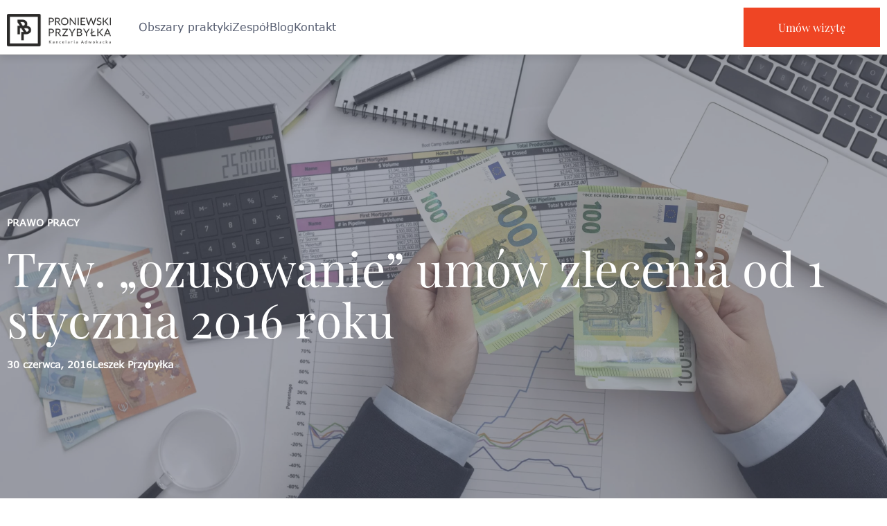

--- FILE ---
content_type: text/html; charset=UTF-8
request_url: https://ppsc.pl/tzw-ozusowanie-umow-zlecenia-od-1-stycznia-2016-roku/
body_size: 16289
content:
<!doctype html>
<html lang="pl-PL">
<head>
  <meta charset="utf-8">
  <meta name="viewport" content="width=device-width, initial-scale=1">
  <!-- Google Tag Manager -->
        <script>(function (w, d, s, l, i) {
                w[l] = w[l] || [];
                w[l].push({'gtm.start':
                            new Date().getTime(), event: 'gtm.js'});
                var f = d.getElementsByTagName(s)[0],
                        j = d.createElement(s), dl = l != 'dataLayer' ? '&l=' + l : '';
                j.async = true;
                j.src =
                        'https://www.googletagmanager.com/gtm.js?id=' + i + dl;
                f.parentNode.insertBefore(j, f);
            })(window, document, 'script', 'dataLayer', 'GTM-PD4XNS9');</script>
        <!-- End Google Tag Manager --> 
    <meta name='robots' content='index, follow, max-image-preview:large, max-snippet:-1, max-video-preview:-1' />
	<style>img:is([sizes="auto" i], [sizes^="auto," i]) { contain-intrinsic-size: 3000px 1500px }</style>
	
	<!-- This site is optimized with the Yoast SEO plugin v25.0 - https://yoast.com/wordpress/plugins/seo/ -->
	<title>Ozusowanie umów zlecenia od 1 stycznia 2016 roku</title>
	<meta name="description" content="Poznaj zasady oskładkowania umów zlecenia po zmianach z 2016 roku. Sprawdź, kiedy ZUS jest obowiązkowy i jakie są skutki nowelizacji." />
	<link rel="canonical" href="https://ppsc.pl/tzw-ozusowanie-umow-zlecenia-od-1-stycznia-2016-roku/" />
	<meta property="og:locale" content="pl_PL" />
	<meta property="og:type" content="article" />
	<meta property="og:title" content="Ozusowanie umów zlecenia od 1 stycznia 2016 roku" />
	<meta property="og:description" content="Poznaj zasady oskładkowania umów zlecenia po zmianach z 2016 roku. Sprawdź, kiedy ZUS jest obowiązkowy i jakie są skutki nowelizacji." />
	<meta property="og:url" content="https://ppsc.pl/tzw-ozusowanie-umow-zlecenia-od-1-stycznia-2016-roku/" />
	<meta property="og:site_name" content="Kancelaria Adwokacka Proniewski Przybyłka" />
	<meta property="article:published_time" content="2016-06-30T10:08:50+00:00" />
	<meta property="article:modified_time" content="2025-03-19T08:08:44+00:00" />
	<meta property="og:image" content="https://ppsc.pl/app/uploads/2024/11/ulgi-blog-min-PPSC.png" />
	<meta property="og:image:width" content="330" />
	<meta property="og:image:height" content="410" />
	<meta property="og:image:type" content="image/png" />
	<meta name="author" content="Leszek Przybyłka" />
	<meta name="twitter:card" content="summary_large_image" />
	<meta name="twitter:label1" content="Napisane przez" />
	<meta name="twitter:data1" content="Leszek Przybyłka" />
	<meta name="twitter:label2" content="Szacowany czas czytania" />
	<meta name="twitter:data2" content="3 minuty" />
	<script type="application/ld+json" class="yoast-schema-graph">{"@context":"https://schema.org","@graph":[{"@type":"WebPage","@id":"https://ppsc.pl/tzw-ozusowanie-umow-zlecenia-od-1-stycznia-2016-roku/","url":"https://ppsc.pl/tzw-ozusowanie-umow-zlecenia-od-1-stycznia-2016-roku/","name":"Ozusowanie umów zlecenia od 1 stycznia 2016 roku","isPartOf":{"@id":"https://ppsc.pl/#website"},"primaryImageOfPage":{"@id":"https://ppsc.pl/tzw-ozusowanie-umow-zlecenia-od-1-stycznia-2016-roku/#primaryimage"},"image":{"@id":"https://ppsc.pl/tzw-ozusowanie-umow-zlecenia-od-1-stycznia-2016-roku/#primaryimage"},"thumbnailUrl":"https://ppsc.pl/app/uploads/2024/11/ulgi-blog-min-PPSC.png","datePublished":"2016-06-30T10:08:50+00:00","dateModified":"2025-03-19T08:08:44+00:00","author":{"@id":"https://ppsc.pl/#/schema/person/57e987cfa4940274e8168ded97611882"},"description":"Poznaj zasady oskładkowania umów zlecenia po zmianach z 2016 roku. Sprawdź, kiedy ZUS jest obowiązkowy i jakie są skutki nowelizacji.","breadcrumb":{"@id":"https://ppsc.pl/tzw-ozusowanie-umow-zlecenia-od-1-stycznia-2016-roku/#breadcrumb"},"inLanguage":"pl-PL","potentialAction":[{"@type":"ReadAction","target":["https://ppsc.pl/tzw-ozusowanie-umow-zlecenia-od-1-stycznia-2016-roku/"]}]},{"@type":"ImageObject","inLanguage":"pl-PL","@id":"https://ppsc.pl/tzw-ozusowanie-umow-zlecenia-od-1-stycznia-2016-roku/#primaryimage","url":"https://ppsc.pl/app/uploads/2024/11/ulgi-blog-min-PPSC.png","contentUrl":"https://ppsc.pl/app/uploads/2024/11/ulgi-blog-min-PPSC.png","width":330,"height":410},{"@type":"BreadcrumbList","@id":"https://ppsc.pl/tzw-ozusowanie-umow-zlecenia-od-1-stycznia-2016-roku/#breadcrumb","itemListElement":[{"@type":"ListItem","position":1,"name":"Home","item":"https://ppsc.pl/"},{"@type":"ListItem","position":2,"name":"Blog","item":"https://ppsc.pl/blog/"},{"@type":"ListItem","position":3,"name":"Tzw. „ozusowanie” umów zlecenia od 1 stycznia 2016 roku"}]},{"@type":"WebSite","@id":"https://ppsc.pl/#website","url":"https://ppsc.pl/","name":"Kancelaria Adwokacka Proniewski Przybyłka","description":"","potentialAction":[{"@type":"SearchAction","target":{"@type":"EntryPoint","urlTemplate":"https://ppsc.pl/search/{search_term_string}"},"query-input":{"@type":"PropertyValueSpecification","valueRequired":true,"valueName":"search_term_string"}}],"inLanguage":"pl-PL"},{"@type":"Person","@id":"https://ppsc.pl/#/schema/person/57e987cfa4940274e8168ded97611882","name":"Leszek Przybyłka","image":{"@type":"ImageObject","inLanguage":"pl-PL","@id":"https://ppsc.pl/#/schema/person/image/","url":"https://secure.gravatar.com/avatar/1005e68be29f60cd481e1ccf6dfadd5cc5ae3636fd4c9fd68dc149cd7a4a2e0e?s=96&d=mm&r=g","contentUrl":"https://secure.gravatar.com/avatar/1005e68be29f60cd481e1ccf6dfadd5cc5ae3636fd4c9fd68dc149cd7a4a2e0e?s=96&d=mm&r=g","caption":"Leszek Przybyłka"}}]}</script>
	<!-- / Yoast SEO plugin. -->


<link rel='dns-prefetch' href='//js.stripe.com' />
<link rel="stylesheet" media="print" onload="this.media='all'" href="https://ppsc.pl/app/plugins/motopress-appointment/assets/js/flatpickr-4.6.3/dist/flatpickr.min.css?ver=4.6.3"><link rel="stylesheet" media="print" onload="this.media='all'" href="https://ppsc.pl/app/plugins/motopress-appointment/assets/js/intl-tel-input-17.0.19/css/intlTelInput.min.css?ver=17.0.19"><link rel="stylesheet" media="print" onload="this.media='all'" href="https://ppsc.pl/app/plugins/motopress-appointment/assets/css/public.min.css?ver=2.4.2"><style id='mpa-public-inline-css'>
 .appointment-form-shortcode .mpa-booking-step-service-form{width: 100%}
</style>
<style id='global-styles-inline-css'>
:root{--wp--preset--aspect-ratio--square: 1;--wp--preset--aspect-ratio--4-3: 4/3;--wp--preset--aspect-ratio--3-4: 3/4;--wp--preset--aspect-ratio--3-2: 3/2;--wp--preset--aspect-ratio--2-3: 2/3;--wp--preset--aspect-ratio--16-9: 16/9;--wp--preset--aspect-ratio--9-16: 9/16;--wp--preset--color--black: #000000;--wp--preset--color--cyan-bluish-gray: #abb8c3;--wp--preset--color--white: #ffffff;--wp--preset--color--pale-pink: #f78da7;--wp--preset--color--vivid-red: #cf2e2e;--wp--preset--color--luminous-vivid-orange: #ff6900;--wp--preset--color--luminous-vivid-amber: #fcb900;--wp--preset--color--light-green-cyan: #7bdcb5;--wp--preset--color--vivid-green-cyan: #00d084;--wp--preset--color--pale-cyan-blue: #8ed1fc;--wp--preset--color--vivid-cyan-blue: #0693e3;--wp--preset--color--vivid-purple: #9b51e0;--wp--preset--gradient--vivid-cyan-blue-to-vivid-purple: linear-gradient(135deg,rgba(6,147,227,1) 0%,rgb(155,81,224) 100%);--wp--preset--gradient--light-green-cyan-to-vivid-green-cyan: linear-gradient(135deg,rgb(122,220,180) 0%,rgb(0,208,130) 100%);--wp--preset--gradient--luminous-vivid-amber-to-luminous-vivid-orange: linear-gradient(135deg,rgba(252,185,0,1) 0%,rgba(255,105,0,1) 100%);--wp--preset--gradient--luminous-vivid-orange-to-vivid-red: linear-gradient(135deg,rgba(255,105,0,1) 0%,rgb(207,46,46) 100%);--wp--preset--gradient--very-light-gray-to-cyan-bluish-gray: linear-gradient(135deg,rgb(238,238,238) 0%,rgb(169,184,195) 100%);--wp--preset--gradient--cool-to-warm-spectrum: linear-gradient(135deg,rgb(74,234,220) 0%,rgb(151,120,209) 20%,rgb(207,42,186) 40%,rgb(238,44,130) 60%,rgb(251,105,98) 80%,rgb(254,248,76) 100%);--wp--preset--gradient--blush-light-purple: linear-gradient(135deg,rgb(255,206,236) 0%,rgb(152,150,240) 100%);--wp--preset--gradient--blush-bordeaux: linear-gradient(135deg,rgb(254,205,165) 0%,rgb(254,45,45) 50%,rgb(107,0,62) 100%);--wp--preset--gradient--luminous-dusk: linear-gradient(135deg,rgb(255,203,112) 0%,rgb(199,81,192) 50%,rgb(65,88,208) 100%);--wp--preset--gradient--pale-ocean: linear-gradient(135deg,rgb(255,245,203) 0%,rgb(182,227,212) 50%,rgb(51,167,181) 100%);--wp--preset--gradient--electric-grass: linear-gradient(135deg,rgb(202,248,128) 0%,rgb(113,206,126) 100%);--wp--preset--gradient--midnight: linear-gradient(135deg,rgb(2,3,129) 0%,rgb(40,116,252) 100%);--wp--preset--font-size--small: 13px;--wp--preset--font-size--medium: 20px;--wp--preset--font-size--large: 36px;--wp--preset--font-size--x-large: 42px;--wp--preset--spacing--20: 0.44rem;--wp--preset--spacing--30: 0.67rem;--wp--preset--spacing--40: 1rem;--wp--preset--spacing--50: 1.5rem;--wp--preset--spacing--60: 2.25rem;--wp--preset--spacing--70: 3.38rem;--wp--preset--spacing--80: 5.06rem;--wp--preset--shadow--natural: 6px 6px 9px rgba(0, 0, 0, 0.2);--wp--preset--shadow--deep: 12px 12px 50px rgba(0, 0, 0, 0.4);--wp--preset--shadow--sharp: 6px 6px 0px rgba(0, 0, 0, 0.2);--wp--preset--shadow--outlined: 6px 6px 0px -3px rgba(255, 255, 255, 1), 6px 6px rgba(0, 0, 0, 1);--wp--preset--shadow--crisp: 6px 6px 0px rgba(0, 0, 0, 1);}:where(body) { margin: 0; }.wp-site-blocks > .alignleft { float: left; margin-right: 2em; }.wp-site-blocks > .alignright { float: right; margin-left: 2em; }.wp-site-blocks > .aligncenter { justify-content: center; margin-left: auto; margin-right: auto; }:where(.is-layout-flex){gap: 0.5em;}:where(.is-layout-grid){gap: 0.5em;}.is-layout-flow > .alignleft{float: left;margin-inline-start: 0;margin-inline-end: 2em;}.is-layout-flow > .alignright{float: right;margin-inline-start: 2em;margin-inline-end: 0;}.is-layout-flow > .aligncenter{margin-left: auto !important;margin-right: auto !important;}.is-layout-constrained > .alignleft{float: left;margin-inline-start: 0;margin-inline-end: 2em;}.is-layout-constrained > .alignright{float: right;margin-inline-start: 2em;margin-inline-end: 0;}.is-layout-constrained > .aligncenter{margin-left: auto !important;margin-right: auto !important;}.is-layout-constrained > :where(:not(.alignleft):not(.alignright):not(.alignfull)){margin-left: auto !important;margin-right: auto !important;}body .is-layout-flex{display: flex;}.is-layout-flex{flex-wrap: wrap;align-items: center;}.is-layout-flex > :is(*, div){margin: 0;}body .is-layout-grid{display: grid;}.is-layout-grid > :is(*, div){margin: 0;}body{font-family: var(--wp--preset--font-family--sans);padding-top: 0px;padding-right: 0px;padding-bottom: 0px;padding-left: 0px;}a:where(:not(.wp-element-button)){text-decoration: underline;}:root :where(.wp-element-button, .wp-block-button__link){background-color: #32373c;border-width: 0;color: #fff;font-family: inherit;font-size: inherit;line-height: inherit;padding: calc(0.667em + 2px) calc(1.333em + 2px);text-decoration: none;}.has-black-color{color: var(--wp--preset--color--black) !important;}.has-cyan-bluish-gray-color{color: var(--wp--preset--color--cyan-bluish-gray) !important;}.has-white-color{color: var(--wp--preset--color--white) !important;}.has-pale-pink-color{color: var(--wp--preset--color--pale-pink) !important;}.has-vivid-red-color{color: var(--wp--preset--color--vivid-red) !important;}.has-luminous-vivid-orange-color{color: var(--wp--preset--color--luminous-vivid-orange) !important;}.has-luminous-vivid-amber-color{color: var(--wp--preset--color--luminous-vivid-amber) !important;}.has-light-green-cyan-color{color: var(--wp--preset--color--light-green-cyan) !important;}.has-vivid-green-cyan-color{color: var(--wp--preset--color--vivid-green-cyan) !important;}.has-pale-cyan-blue-color{color: var(--wp--preset--color--pale-cyan-blue) !important;}.has-vivid-cyan-blue-color{color: var(--wp--preset--color--vivid-cyan-blue) !important;}.has-vivid-purple-color{color: var(--wp--preset--color--vivid-purple) !important;}.has-black-background-color{background-color: var(--wp--preset--color--black) !important;}.has-cyan-bluish-gray-background-color{background-color: var(--wp--preset--color--cyan-bluish-gray) !important;}.has-white-background-color{background-color: var(--wp--preset--color--white) !important;}.has-pale-pink-background-color{background-color: var(--wp--preset--color--pale-pink) !important;}.has-vivid-red-background-color{background-color: var(--wp--preset--color--vivid-red) !important;}.has-luminous-vivid-orange-background-color{background-color: var(--wp--preset--color--luminous-vivid-orange) !important;}.has-luminous-vivid-amber-background-color{background-color: var(--wp--preset--color--luminous-vivid-amber) !important;}.has-light-green-cyan-background-color{background-color: var(--wp--preset--color--light-green-cyan) !important;}.has-vivid-green-cyan-background-color{background-color: var(--wp--preset--color--vivid-green-cyan) !important;}.has-pale-cyan-blue-background-color{background-color: var(--wp--preset--color--pale-cyan-blue) !important;}.has-vivid-cyan-blue-background-color{background-color: var(--wp--preset--color--vivid-cyan-blue) !important;}.has-vivid-purple-background-color{background-color: var(--wp--preset--color--vivid-purple) !important;}.has-black-border-color{border-color: var(--wp--preset--color--black) !important;}.has-cyan-bluish-gray-border-color{border-color: var(--wp--preset--color--cyan-bluish-gray) !important;}.has-white-border-color{border-color: var(--wp--preset--color--white) !important;}.has-pale-pink-border-color{border-color: var(--wp--preset--color--pale-pink) !important;}.has-vivid-red-border-color{border-color: var(--wp--preset--color--vivid-red) !important;}.has-luminous-vivid-orange-border-color{border-color: var(--wp--preset--color--luminous-vivid-orange) !important;}.has-luminous-vivid-amber-border-color{border-color: var(--wp--preset--color--luminous-vivid-amber) !important;}.has-light-green-cyan-border-color{border-color: var(--wp--preset--color--light-green-cyan) !important;}.has-vivid-green-cyan-border-color{border-color: var(--wp--preset--color--vivid-green-cyan) !important;}.has-pale-cyan-blue-border-color{border-color: var(--wp--preset--color--pale-cyan-blue) !important;}.has-vivid-cyan-blue-border-color{border-color: var(--wp--preset--color--vivid-cyan-blue) !important;}.has-vivid-purple-border-color{border-color: var(--wp--preset--color--vivid-purple) !important;}.has-vivid-cyan-blue-to-vivid-purple-gradient-background{background: var(--wp--preset--gradient--vivid-cyan-blue-to-vivid-purple) !important;}.has-light-green-cyan-to-vivid-green-cyan-gradient-background{background: var(--wp--preset--gradient--light-green-cyan-to-vivid-green-cyan) !important;}.has-luminous-vivid-amber-to-luminous-vivid-orange-gradient-background{background: var(--wp--preset--gradient--luminous-vivid-amber-to-luminous-vivid-orange) !important;}.has-luminous-vivid-orange-to-vivid-red-gradient-background{background: var(--wp--preset--gradient--luminous-vivid-orange-to-vivid-red) !important;}.has-very-light-gray-to-cyan-bluish-gray-gradient-background{background: var(--wp--preset--gradient--very-light-gray-to-cyan-bluish-gray) !important;}.has-cool-to-warm-spectrum-gradient-background{background: var(--wp--preset--gradient--cool-to-warm-spectrum) !important;}.has-blush-light-purple-gradient-background{background: var(--wp--preset--gradient--blush-light-purple) !important;}.has-blush-bordeaux-gradient-background{background: var(--wp--preset--gradient--blush-bordeaux) !important;}.has-luminous-dusk-gradient-background{background: var(--wp--preset--gradient--luminous-dusk) !important;}.has-pale-ocean-gradient-background{background: var(--wp--preset--gradient--pale-ocean) !important;}.has-electric-grass-gradient-background{background: var(--wp--preset--gradient--electric-grass) !important;}.has-midnight-gradient-background{background: var(--wp--preset--gradient--midnight) !important;}.has-small-font-size{font-size: var(--wp--preset--font-size--small) !important;}.has-medium-font-size{font-size: var(--wp--preset--font-size--medium) !important;}.has-large-font-size{font-size: var(--wp--preset--font-size--large) !important;}.has-x-large-font-size{font-size: var(--wp--preset--font-size--x-large) !important;}
:where(.wp-block-post-template.is-layout-flex){gap: 1.25em;}:where(.wp-block-post-template.is-layout-grid){gap: 1.25em;}
:where(.wp-block-columns.is-layout-flex){gap: 2em;}:where(.wp-block-columns.is-layout-grid){gap: 2em;}
:root :where(.wp-block-pullquote){font-size: 1.5em;line-height: 1.6;}
</style>
<link rel="stylesheet" media="print" onload="this.media='all'" href="https://ppsc.pl/app/themes/ppsc/public/css/app.0a234b.css"><link rel="stylesheet" href="https://ppsc.pl/app/themes/ppsc/public/css/critical.a17bdf.css"><link rel="stylesheet" media="print" onload="this.media='all'" href="https://ppsc.pl/app/themes/ppsc/public/css/single-post.ac2049.css"><script src="https://ppsc.pl/wp/wp-includes/js/jquery/jquery.min.js?ver=3.7.1"></script><script src="https://ppsc.pl/wp/wp-includes/js/jquery/jquery-migrate.min.js?ver=3.4.1"></script><link rel="icon" href="https://ppsc.pl/app/uploads/2024/11/Screenshot-from-2024-11-18-09-37-16.png" sizes="32x32">
<link rel="icon" href="https://ppsc.pl/app/uploads/2024/11/Screenshot-from-2024-11-18-09-37-16.png" sizes="192x192">
<link rel="apple-touch-icon" href="https://ppsc.pl/app/uploads/2024/11/Screenshot-from-2024-11-18-09-37-16.png">
<meta name="msapplication-TileImage" content="https://ppsc.pl/app/uploads/2024/11/Screenshot-from-2024-11-18-09-37-16.png">
		<style id="wp-custom-css">
			.mpa-stripe-payment-gateway .mpa-payment-gateway-description, 
.mpa-stripe-payment-gateway input,
.mpa-stripe-payment-gateway label {
	display: none!important;
}
form.mpa-checkout-form section {
	padding: 10px 0 !important;
}


.modal__content {
	max-height:80%;
}		</style>
		</head>

<body class="wp-singular post-template-default single single-post postid-670 single-format-standard wp-embed-responsive wp-theme-ppsc tzw-ozusowanie-umow-zlecenia-od-1-stycznia-2016-roku">
        <!-- Google Tag Manager (noscript) -->
<noscript><iframe src="https://www.googletagmanager.com/ns.html?id=GTM-PD4XNS9"
height="0" width="0" style="display:none;visibility:hidden"></iframe></noscript>
<!-- End Google Tag Manager (noscript) -->
<div id="app">
  <header class="header">
  <div class="container">
    <div class="row">
  <div class="col-12">
    <div class="header__inner js-nav-sticky">
      <div class="header__logo">
        <a href="https://ppsc.pl/">
                      <img loading="lazy" src="https://ppsc.pl/app/uploads/2024/11/PP1.png" alt="brand">
                  </a>
      </div>
              <nav class="nav-primary" aria-label="Głowne">
  <div class="menu-glowne-container"><ul id="menu-glowne" class="nav"><li id="menu-item-3107" class="menu-item menu-item-type-post_type menu-item-object-page menu-item-has-children menu-item-3107"><a href="https://ppsc.pl/uslugi/">Obszary praktyki</a>
<ul class="sub-menu">
	<li id="menu-item-3112" class="menu-item menu-item-type-post_type menu-item-object-areas-of-practice menu-item-3112"><a href="https://ppsc.pl/firmy-handlowe-i-uslugowe/">Firmy handlowe, usługowe i produkcyjne</a></li>
	<li id="menu-item-4902" class="menu-item menu-item-type-post_type menu-item-object-areas-of-practice menu-item-4902"><a href="https://ppsc.pl/sieci-handlowe-i-franczyzowe/">Sieci handlowe i franczyzowe</a></li>
	<li id="menu-item-3113" class="menu-item menu-item-type-post_type menu-item-object-areas-of-practice menu-item-3113"><a href="https://ppsc.pl/nieruchomosci-i-wspolnoty-mieszkaniowe/">Nieruchomości i wspólnoty mieszkaniowe</a></li>
	<li id="menu-item-3111" class="menu-item menu-item-type-post_type menu-item-object-areas-of-practice menu-item-3111"><a href="https://ppsc.pl/branze/horeca/">HORECA</a></li>
	<li id="menu-item-3110" class="menu-item menu-item-type-post_type menu-item-object-areas-of-practice menu-item-3110"><a href="https://ppsc.pl/it-e-commerce/">IT, e-commerce</a></li>
	<li id="menu-item-3108" class="menu-item menu-item-type-post_type menu-item-object-areas-of-practice menu-item-3108"><a href="https://ppsc.pl/startupy-i-projekty-inwestycyjne/">Startupy i projekty inwestycyjne</a></li>
	<li id="menu-item-3118" class="menu-item menu-item-type-post_type menu-item-object-areas-of-practice menu-item-has-children menu-item-3118"><a href="https://ppsc.pl/spolki-i-prawo-korporacyjne/">Spółki i prawo korporacyjne</a>
	<ul class="sub-menu">
		<li id="menu-item-3220" class="menu-item menu-item-type-post_type menu-item-object-areas-of-practice menu-item-3220"><a href="https://ppsc.pl/przeksztalcenie-spolki/">Przekształcenie spółki</a></li>
		<li id="menu-item-3222" class="menu-item menu-item-type-post_type menu-item-object-areas-of-practice menu-item-3222"><a href="https://ppsc.pl/przeksztalcenie-dzialalnosci-gospodarczej-w-spolke/">Przekształcenie działalności gospodarczej w spółkę z o.o.</a></li>
		<li id="menu-item-3281" class="menu-item menu-item-type-post_type menu-item-object-areas-of-practice menu-item-3281"><a href="https://ppsc.pl/prawo-spolek/">Prawo spółek</a></li>
		<li id="menu-item-3283" class="menu-item menu-item-type-post_type menu-item-object-areas-of-practice menu-item-3283"><a href="https://ppsc.pl/zalozenie-spolki/">Założenie spółki</a></li>
	</ul>
</li>
	<li id="menu-item-3119" class="menu-item menu-item-type-post_type menu-item-object-areas-of-practice menu-item-3119"><a href="https://ppsc.pl/prawo-gospodarcze-i-spory-sadowe/">Prawo gospodarcze i spory sądowe</a></li>
	<li id="menu-item-3116" class="menu-item menu-item-type-post_type menu-item-object-areas-of-practice menu-item-3116"><a href="https://ppsc.pl/podatki/">Podatki</a></li>
	<li id="menu-item-3115" class="menu-item menu-item-type-post_type menu-item-object-areas-of-practice menu-item-3115"><a href="https://ppsc.pl/wlasnosc-intelektualna-i-przemyslowa/">Własność intelektualna i przemysłowa</a></li>
	<li id="menu-item-3117" class="menu-item menu-item-type-post_type menu-item-object-areas-of-practice menu-item-3117"><a href="https://ppsc.pl/prawo-pracy/">Prawo pracy</a></li>
	<li id="menu-item-3114" class="menu-item menu-item-type-post_type menu-item-object-areas-of-practice menu-item-3114"><a href="https://ppsc.pl/restrukturyzacja-i-prawo-upadlosciowe/">Restrukturyzacja i prawo upadłościowe</a></li>
</ul>
</li>
<li id="menu-item-186" class="menu-item menu-item-type-post_type menu-item-object-page menu-item-186"><a href="https://ppsc.pl/zespol/">Zespół</a></li>
<li id="menu-item-187" class="menu-item menu-item-type-post_type menu-item-object-page current_page_parent menu-item-187"><a href="https://ppsc.pl/blog/">Blog</a></li>
<li id="menu-item-188" class="menu-item menu-item-type-post_type menu-item-object-page menu-item-188"><a href="https://ppsc.pl/kontakt/">Kontakt</a></li>
<li id="menu-item-190" class="btn js-modal-calendar-trigger menu-item menu-item-type-custom menu-item-object-custom menu-item-190"><a href="#">Umów wizytę</a></li>
</ul></div>



</nav>
        <nav class="nav-primary nav-primary--mobile" aria-label="Głowne">
  <div class="nav-primary__toggle js-nav-trigger" aria-expanded="false" aria-controls="nav-primary">
    <span class="nav-primary__toggle-icon">
      <svg xmlns="http://www.w3.org/2000/svg" width="41" height="36"
           viewBox="0 0 41 36" fill="none">
        <path d="M0.5 0.5H40.5V25C40.5 30.799 35.799 35.5 30 35.5H0.5V0.5Z" stroke="white"/>
        <rect width="14.4762" height="1.80952" transform="matrix(-1 0 0 1 30 11)" fill="white"/>
        <rect width="19" height="1.80952" transform="matrix(-1 0 0 1 30 16.4286)" fill="white"/>
        <rect width="10" height="1.81" transform="matrix(-1 0 0 1 30 22.3333)" fill="white"/>
      </svg>
    </span>
  </div>
  <div class="menu-glowne-container"><ul id="menu-glowne-1" class="nav nav--mobile js-nav-target"><li class="menu-item menu-item-type-post_type menu-item-object-page menu-item-has-children menu-item-3107"><a href="https://ppsc.pl/uslugi/">Obszary praktyki</a>
<ul class="sub-menu">
	<li class="menu-item menu-item-type-post_type menu-item-object-areas-of-practice menu-item-3112"><a href="https://ppsc.pl/firmy-handlowe-i-uslugowe/">Firmy handlowe, usługowe i produkcyjne</a></li>
	<li class="menu-item menu-item-type-post_type menu-item-object-areas-of-practice menu-item-4902"><a href="https://ppsc.pl/sieci-handlowe-i-franczyzowe/">Sieci handlowe i franczyzowe</a></li>
	<li class="menu-item menu-item-type-post_type menu-item-object-areas-of-practice menu-item-3113"><a href="https://ppsc.pl/nieruchomosci-i-wspolnoty-mieszkaniowe/">Nieruchomości i wspólnoty mieszkaniowe</a></li>
	<li class="menu-item menu-item-type-post_type menu-item-object-areas-of-practice menu-item-3111"><a href="https://ppsc.pl/branze/horeca/">HORECA</a></li>
	<li class="menu-item menu-item-type-post_type menu-item-object-areas-of-practice menu-item-3110"><a href="https://ppsc.pl/it-e-commerce/">IT, e-commerce</a></li>
	<li class="menu-item menu-item-type-post_type menu-item-object-areas-of-practice menu-item-3108"><a href="https://ppsc.pl/startupy-i-projekty-inwestycyjne/">Startupy i projekty inwestycyjne</a></li>
	<li class="menu-item menu-item-type-post_type menu-item-object-areas-of-practice menu-item-has-children menu-item-3118"><a href="https://ppsc.pl/spolki-i-prawo-korporacyjne/">Spółki i prawo korporacyjne</a>
	<ul class="sub-menu">
		<li class="menu-item menu-item-type-post_type menu-item-object-areas-of-practice menu-item-3220"><a href="https://ppsc.pl/przeksztalcenie-spolki/">Przekształcenie spółki</a></li>
		<li class="menu-item menu-item-type-post_type menu-item-object-areas-of-practice menu-item-3222"><a href="https://ppsc.pl/przeksztalcenie-dzialalnosci-gospodarczej-w-spolke/">Przekształcenie działalności gospodarczej w spółkę z o.o.</a></li>
		<li class="menu-item menu-item-type-post_type menu-item-object-areas-of-practice menu-item-3281"><a href="https://ppsc.pl/prawo-spolek/">Prawo spółek</a></li>
		<li class="menu-item menu-item-type-post_type menu-item-object-areas-of-practice menu-item-3283"><a href="https://ppsc.pl/zalozenie-spolki/">Założenie spółki</a></li>
	</ul>
</li>
	<li class="menu-item menu-item-type-post_type menu-item-object-areas-of-practice menu-item-3119"><a href="https://ppsc.pl/prawo-gospodarcze-i-spory-sadowe/">Prawo gospodarcze i spory sądowe</a></li>
	<li class="menu-item menu-item-type-post_type menu-item-object-areas-of-practice menu-item-3116"><a href="https://ppsc.pl/podatki/">Podatki</a></li>
	<li class="menu-item menu-item-type-post_type menu-item-object-areas-of-practice menu-item-3115"><a href="https://ppsc.pl/wlasnosc-intelektualna-i-przemyslowa/">Własność intelektualna i przemysłowa</a></li>
	<li class="menu-item menu-item-type-post_type menu-item-object-areas-of-practice menu-item-3117"><a href="https://ppsc.pl/prawo-pracy/">Prawo pracy</a></li>
	<li class="menu-item menu-item-type-post_type menu-item-object-areas-of-practice menu-item-3114"><a href="https://ppsc.pl/restrukturyzacja-i-prawo-upadlosciowe/">Restrukturyzacja i prawo upadłościowe</a></li>
</ul>
</li>
<li class="menu-item menu-item-type-post_type menu-item-object-page menu-item-186"><a href="https://ppsc.pl/zespol/">Zespół</a></li>
<li class="menu-item menu-item-type-post_type menu-item-object-page current_page_parent menu-item-187"><a href="https://ppsc.pl/blog/">Blog</a></li>
<li class="menu-item menu-item-type-post_type menu-item-object-page menu-item-188"><a href="https://ppsc.pl/kontakt/">Kontakt</a></li>
<li class="btn js-modal-calendar-trigger menu-item menu-item-type-custom menu-item-object-custom menu-item-190"><a href="#">Umów wizytę</a></li>
</ul></div>
</nav>
          </div>
  </div>
</div>
  </div>
</header>

  <main id="main" class="main">
      <section id="heading-post" class="heading-main heading-main--post">
      <div class="heading-main__img-wrap">
      <img src="https://ppsc.pl/app/uploads/2024/11/ulgi-blog-PPSC_18_11zon-scaled.webp" alt="Składka zdrowotna dla wspólników spółki komandytowej"
           class="heading-main__image">
    </div>
    <div class="container container--heading-post">
    <div class="row">
      <div class="heading-main__top-title">
      Prawo pracy
  </div>
    </div>
    <div class="row">
      <h1>Tzw. „ozusowanie” umów zlecenia od 1 stycznia 2016 roku</h1>
    </div>
    <div class="row">
      <div class="post-meta">
      <div class="post-meta__date">30 czerwca, 2016</div>
        <div class="post-meta__author">Leszek Przybyłka</div>
  </div>
    </div>
  </div>
</section>
  <section id="post-loop" class="post-loop">
  <div class="container">
    <div class="row">
      <div class="col-12 col-md-4">
                  <div class="calendar" id="calendar">
      <img loading="lazy" class="calendar__image" src="https://ppsc.pl/app/uploads/2025/04/20241220-inphoto.pl-101245-1.jpg" alt="Leszek Przybyłka adwokat kraków"
         loading="lazy">
        <div class="calendar__name">Leszek Przybyłka</div>
    <div class="calendar__position">adwokat, doradca podatkowy</div>
    <div class="calendar__content">
          <div class="mpa-shortcode appointment-form-shortcode">
<div class="mpa-booking-step mpa-booking-step-service-form mpa-hide">
	<form class="mpa-service-form" method="POST" action="">
					<p class="mpa-shortcode-title">
				Leszek Przybyłka			</p>
		
		
		<p class="mpa-input-wrapper mpa-service-wrapper">
			<label for="mpa-service-69687dac09f61">
				Usługa				<strong><abbr title="Required">*</abbr></strong>			</label>

			<select id="mpa-service-69687dac09f61" class="mpa-service" data-default="129" data-is-hidden="true"><option value="" selected='selected'>— Wybierz —</option></select>		</p>

					<p class="mpa-input-wrapper mpa-location-wrapper">
				<label for="mpa-location-69687dac09f61">
					Lokalizacja				</label>

				<select id="mpa-location-69687dac09f61" class="mpa-location mpa-optional-select" data-default="126" data-is-hidden="false"><option value="0" selected='selected'>— Wybierz—</option></select>            </p>
		
					<p class="mpa-input-wrapper mpa-employee-wrapper">
				<label for="mpa-employee-69687dac09f61">
					Prawnik				</label>

				<select id="mpa-employee-69687dac09f61" class="mpa-employee mpa-optional-select" data-default="172" data-is-hidden="true"><option value="0" selected='selected'>— Wybierz—</option></select>			</p>
		
		<p class="mpa-actions">
			<button type="button" class="button button-primary mpa-button-next" disabled="disabled">Umów spotkanie</button>		</p>
	</form>

	<div class="mpa-loading"></div>
</div>
<div class="mpa-booking-step mpa-booking-step-period mpa-hide">
	<p class="mpa-shortcode-title">
		Wybierz datę i czas spotkania	</p>

	<div class="mpa-input-container">
		<div class="mpa-input-wrapper mpa-date-wrapper">
			<input class="mpa-date mpa-hide" type="hidden" value="">

			<div class="mpa-loading"></div>
		</div>

		<div class="mpa-input-wrapper mpa-time-wrapper mpa-hide">
			<div class="mpa-times-container">
				<div class="mpa-times  mpa-three-columns"></div>
			</div>
		</div>
	</div>

	<p class="mpa-actions mpa-hide">
		<button type="button" class="button button-secondary mpa-button-back">Wroć</button>		<button type="button" class="button button-primary mpa-button-next">Umów spotkanie</button>	</p>

	<div class="mpa-loading"></div>
</div>
<div class="mpa-booking-step mpa-booking-step-cart mpa-hide">
	<p class="mpa-shortcode-title">
		Twoja rezerwacja	</p>

	<div class="mpa-cart">
		<div class="mpa-cart-items">
			<div class="mpa-cart-item mpa-cart-item-template">
				<div class="item-header">
					<div class="cell cell-service">
						<span class="cell-value mpa-service-name">{service_name}</span>
					</div>
					<div class="cell cell-date">
						<div class="cell-value">
							<span class="mpa-reservation-date">{reservation_date}</span> &middot; <span class="mpa-reservation-time">{reservation_time}</span>						</div>
					</div>
				</div>
				<div class="item-body">
					<div class="cell cell-location">
						<p class="cell-title">
						Lokalizacja						</p>
						<span class="cell-value mpa-location-name">{location_name}</span>
					</div>
					<div class="cell cell-people">
						<p class="cell-title mpa-capacity-label">Clients</p>
						<div class="cell-value mpa-reservation-capacity">{reservation_capacity}</div>
					</div>
					<div class="cell cell-employee">
						<p class="cell-title">
						Prawnik						</p>
						<span class="cell-value mpa-employee-name">{employee_name}</span>
					</div>
					<div class="cell cell-price">
						<p class="cell-title">Cena</p>
						<span class="cell-value mpa-reservation-price">{reservation_price}</span>
					</div>
				</div>
				<div class="item-footer">
					<div class="cell cell-actions">
						<button type="button" class="button button-secondary mpa-button-edit-or-remove">Zmień</button>					</div>
				</div>
			</div>

			<div class="no-items">
				Your cart is empty.			</div>
		</div>
	</div>

	<p class="mpa-cart-total">
		Łącznie: <span class="mpa-cart-total-price"><span class="mpa-price">0<span class="mpa-currency">&#122;&#322;</span></span></span>	</p>

	<p class="mpa-actions mpa-hide">
		
		<button type="button" class="button button-primary mpa-button-next">Umów spotkanie</button>	</p>
</div>
<div class="mpa-booking-step mpa-booking-step-checkout mpa-hide">
	<form class="mpa-checkout-form" method="POST" action="">
		<section class="mpa-customer-details mpa-checkout-section">
			<p class="mpa-shortcode-title">
				Informacje			</p>

			<p class="mpa-required-tip">
				<small>Wymagane pola są oznaczone <strong><abbr title="Required">*</abbr></strong>.</small>			</p>

			
<p class="mpa-input-wrapper mpa-customer-name-wrapper">
	<label for="mpa-customer-name-69687dac0ae65">
		Imię		<strong><abbr title="Required">*</abbr></strong>	</label>
	<input
		id="mpa-customer-name-69687dac0ae65"
		class="mpa-customer-name"
		type="text"
		name="name"
		placeholder="Imię"
		required="required">
</p>

<p class="mpa-input-wrapper mpa-customer-email-wrapper">
	<label for="mpa-customer-email-69687dac0ae65">
		Email		<strong><abbr title="Required">*</abbr></strong>	</label>
	<input
		id="mpa-customer-email-69687dac0ae65"
		class="mpa-customer-email"
		type="email"
		name="email"
		placeholder="Email"
		required="required">
</p>

<p class="mpa-input-wrapper mpa-customer-phone-wrapper">
	<label for="mpa-customer-phone-69687dac0ae65">
		Telefon		<strong><abbr title="Required">*</abbr></strong>	</label>
	<input
		id="mpa-customer-phone-69687dac0ae65"
		class="mpa-customer-phone"
		type="tel"
		name="tel"
		placeholder=""
		autocomplete="on"
		required="required"
	>
</p>

<p class="mpa-input-wrapper mpa-customer-notes-wrapper">
	<label for="mpa-customer-notes-69687dac0ae65">
		Dodatkowe informacje	</label>
	<textarea
		id="mpa-customer-notes-69687dac0ae65"
		class="mpa-customer-notes"
		name="notes"
		rows="4"></textarea>
</p>
			        </section>

        
		
		<p class="mpa-actions">
			<button type="button" class="button button-secondary mpa-button-back">Wroć</button>			<button type="submit" class="button button-primary mpa-button-next" disabled="disabled">Umów spotkanie</button>		</p>
	</form>
</div>
<div class="mpa-booking-step mpa-booking-step-payment mpa-hide">
	<form class="mpa-checkout-form" method="POST" action="">
		<section class="mpa-checkout-section mpa-order-details">
	<p class="mpa-shortcode-title">
		Podsumowanie zamówienia	</p>

	<div class="mpa-order"></div>
</section>

		
	<section class="mpa-terms-and-conditions-accept mpa-checkout-section">
		<p class="mpa-input-wrapper">
			<label>
				<input 
					type="checkbox" 
					class="mpa-accept-terms" 
					id="mpa-accept-terms-69687dac0b1ea" 
					name="mpa-accept-terms" 
					value="1" 
					required="required">

				Akcpetuję <a class="mpa-terms-and-conditions-link" href="https://ppsc.pl/polityka-prywatnosci/" target="_blank"> politykę prywatności i regulmain.</a>				<strong><abbr title="Required">*</abbr></strong>			</label>
		</p>
	</section>


		<section class="mpa-billing-details mpa-checkout-section">
			<p class="mpa-shortcode-title mpa-payment-gateways-title">
				Metoda płatności			</p>

							<ul class="mpa-payment-gateways">
					
						<li class="mpa-payment-gateway mpa-stripe-payment-gateway">
							<input id="mpa-payment-gateway-stripe-69687dac0b1ea" type="radio" name="payment_gateway_id" value="stripe" required="required" disabled="disabled"  checked='checked' data-is-online-payment="1">

							<label for="mpa-payment-gateway-stripe-69687dac0b1ea" class="mpa-payment-gateway-title">
								Stripe								<span class="mpa-preloader mpa-hide"></span>
							</label>

															<p class="mpa-payment-gateway-description">
									Pay with your credit card via Stripe. Use the card number 4242424242424242 with CVC 123, a valid expiration date and random 5-digit ZIP-code to test a payment.								</p>
							
							<div class="mpa-billing-fields mpa-hide">
															</div>
						</li>
									</ul>
					</section>

		
	<section class="mpa-deposit-section mpa-checkout-section mpa-hide">
		<div id="mpa-deposit-table"></div>
		<p class="mpa-input-wrapper">
			<label>
				<input
					type="checkbox"
					class="mpa-deposit-switcher"
					id="mpa-deposit-switcher-69687dac0b1ea"
					name="mpa-deposit-switcher"
					disabled
				>
				I want to pay the total price now			</label>
		</p>
	</section>


        <p class="mpa-message mpa-error mpa-hide"></p>

		<p class="mpa-actions">
			<button type="button" class="button button-secondary mpa-button-back">Wroć</button>			<button type="submit" class="button button-primary mpa-button-next" disabled="disabled">Zarezerwuj</button>		</p>
	</form>

	<div class="mpa-loading"></div>
</div>
<div class="mpa-booking-step mpa-booking-step-booking mpa-hide">
    <p class="mpa-message">
		W toku...        <span class="mpa-preloader"></span>
    </p>

			<div class="mpa-booking-details mpa-hide">
    <div class="mpa-booking-details-section booking-reservations">
        <div class="reservation">
            <div class="mpa-booking-details-section-row">
                <span class="cell reservation-title value"></span>
                <div class="cell reservation-full-date value">
                    <span class="reservation-date"></span> &middot; <span class="reservation-time"></span>                </div>
            </div>

            <div class="reservation-calendar-links mpa-booking-details-section-row">
                <span class="cell label">Dodaj spotkanie do swojego kalendarza:</span>
                <div class="cell value">
                    <a href="#" target="_blank" class="mpa-add-to-calendar-link mpa-add-to-calendar-link--google"
                        title="Google"><span class="mpa-add-to-calendar-link-text">Google</span></a>,
                    <a href="#" target="_self" class="mpa-add-to-calendar-link mpa-add-to-calendar-link--apple"
                        download="cal.ics" title="Apple"><span class="mpa-add-to-calendar-link-text">Apple</span></a>,
                    <a href="#" target="_self" class="mpa-add-to-calendar-link mpa-add-to-calendar-link--outlook"
                        download="cal.ics" title="Outlook"><span class="mpa-add-to-calendar-link-text">Outlook</span></a>,
                    <a href="#" target="_blank" class="mpa-add-to-calendar-link mpa-add-to-calendar-link--yahoo"
                        title="Yahoo!"><span class="mpa-add-to-calendar-link-text">Yahoo!</span></a>
                </div>
            </div>
        </div>
    </div>
	</div>	
    <p class="mpa-actions mpa-hide">
		<button type="button" class="button button-secondary mpa-button-back">Wroć</button>		<button type="button" class="button button-primary mpa-button-reset">Dodaj nową rezerwację</button>    </p>
</div>

<p class="mpa-message mpa-error mpa-hide"></p>

<div class="mpa-loading"></div>
</div>
      </div>
</div>
              </div>
      <div class="col-12 col-md-8">
        <div class="post-loop">
                                                    <div class="post-loop-heading">
      <h2 class="post-loop-heading__title"><h2 style="text-align: left;">Na czym będą polegać zmiany w ustawie?</h2>
</h2>
        <div class="post-loop-heading__description"><p>Od 1 stycznia 2016 r. obowiązuje nowela ustawy o systemie ubezpieczeń społecznych. Nakłada ona na pracodawców obowiązek odprowadzania<strong> <a href="http://ppsc.pl/zasady-oplacania-skladek-zus-od-wynagrodzen-otrzymywanych-przez-czlonkow-organow-spolek-handlowych-2/?categoryId=5" target="_blank" rel="noopener">składek do ZUS</a></strong> od umów zleceń,  jeżeli zleceniobiorca nie ma równocześnie innej umowy z której są za niego opłacane składki od kwoty równej co najmniej minimalnemu wynagrodzeniu (w 2016 r. będzie to kwota 1850 zł.).</p>
<p>&nbsp;</p>
<p>Nowela uniemożliwia też zawieranie podwójnych umów, w taki sposób, aby unikać &#8222;ozusowania&#8221;. Dotychczas unikanie płacenia składek było możliwe przy zawarciu dwóch umów &#8211; jednej na niską kwotę, od której odprowadzana była niska składka i drugiej, z wyższą kwotą, która nie była oskładkowana.</p>
<p>&nbsp;</p>
<p>Według przewidywań skutkiem finansowym ustawy mają być dodatkowe wpływy do ZUS w wysokości 650 mln zł, z czego 350 mln zł to dochód z pieniędzy członków rad nadzorczych.</p>
</div>
  </div>
                                                        <div class="post-loop-description">
  <h2>Jakie mogą być realne skutki nowelizacji ustawy o systemie ubezpieczeń społecznych ?</h2>
<p>&nbsp;</p>
<p>Z pozoru nowelizacja ta wydaje się być rozwiązaniem problemów związanych z tzw. „ śmieciówkami”, jednakże zarówno Agencje Pracy, jak i pracodawcy, już znaleźli pomysł jak obejść obowiązujące prawo. Po pierwsze, wskazują, że w związku z tym, coraz mniej pracowników będzie u nich zatrudnionych na umowie o pracę bądź zlecenie, a częściej będą domagać się założenia własnej działalności gospodarczej i „płacenia pod stołem”. W ten sposób uniknie się płacenia odpowiednich składek.</p>
<p>&nbsp;</p>
<p>Podkreślić jednak należy, że tzw. „ozusowanie” może wpłynąć na nabywanie prawa do minimalnego bezpieczeństwa socjalnego przez dotychczasowych zleceniobiorców. Osoby te, jeśli pracowały dotąd na umowach zlecenia, a wartość zarobionych pieniędzy nie przekraczała w miesiącu minimalnej pracy, to wówczas nie można było skorzystać z zasiłku dla bezrobotnych. Nowelizacja spowodowała natomiast, że od 1 stycznia 2016 roku osoby te, będą mogły skorzystać z zasiłku (oczywiście po spełnieniu pozostałych wymaganych kryteriów).</p>
<p>&nbsp;</p>
<p>Tak więc, chociaż niektórzy szukają już sposobów na obejście wskazanej nowelizacji to może ona spowodować, że niektórzy pracownicy na niej skorzystają i będą pracować w lepszych warunkach.</p>
<p>&nbsp;</p>
<p>Leszek Przybyłka, <a href="https://ppsc.pl/adwokat-krakow/">adwokat Kraków</a>, czerwiec 2016 roku</p>
<p>&nbsp;</p>

</div>
                                            </div>
      </div>
    </div>
  </div>
</section>
  <section id="articles" class="articles">
  <div class="container">
    <div class="row row--section-title">
      <div class="col-12">
        <h2>Polecane artykuły</h2>
      </div>
    </div>
    <div class="row">
      <div class="col-12">
        <div class="blog-list">
  <div class="blog-list__content">
          <div class="blog-list-item">
  <div class="blog-list-item__img-box" style="cursor: auto">
    <img loading="lazy" src="https://ppsc.pl/app/uploads/2024/11/podatki-blog-min-PPSC.png" alt=""
         class="blog-list-item__img">
    <div class="blog-list-item__date">
      <div class="blog-list-item__date-day">23</div>
      <div class="blog-list-item__date-month">paź</div>
    </div>
  </div>
  <div class="blog-list-item__category">
    Podatki
  </div>
  <a href="https://ppsc.pl/jakie-wydatki-mozesz-odliczyc-od-podatku-prowadzac-wlasna-dzialalnosc/" class="blog-list-item__title">
    Jakie wydatki możesz odliczyć od podatku, prowadząc własną działalność?
  </a>
  <p class="blog-list-item__excerpt">
    Przedsiębiorcy, poza zwiększaniem swoich przychodów, mogą również skorzystać z możliwości obniżenia podatku dochodowego poprzez uwzględnianie kosztów uzyskania przychodu.
  </p>
  <div class="blog-list-item__button">
    <a href="https://ppsc.pl/jakie-wydatki-mozesz-odliczyc-od-podatku-prowadzac-wlasna-dzialalnosc/" class="btn btn--arrow">Czytaj więcej</a>
  </div>
</div>
          <div class="blog-list-item">
  <div class="blog-list-item__img-box" style="cursor: auto">
    <img loading="lazy" src="https://ppsc.pl/app/uploads/2019/07/PPSC-blog-min-firma-zarzad.png" alt="likwidacja spółki z ograniczoną odpowiedzialnością"
         class="blog-list-item__img">
    <div class="blog-list-item__date">
      <div class="blog-list-item__date-day">10</div>
      <div class="blog-list-item__date-month">paź</div>
    </div>
  </div>
  <div class="blog-list-item__category">
    Podatki
  </div>
  <a href="https://ppsc.pl/kontrola-podatkowa-w-firmie-jak-sie-przygotowac-i-co-warto-wiedziec/" class="blog-list-item__title">
    Kontrola podatkowa w firmie – jak się przygotować i co warto wiedzieć
  </a>
  <p class="blog-list-item__excerpt">
    Kontrola podatkowa, czynności sprawdzające, postępowanie podatkowe - to narzędzia weryfikacji przestrzegania prawa podatkowego przez przedsiębiorców.
  </p>
  <div class="blog-list-item__button">
    <a href="https://ppsc.pl/kontrola-podatkowa-w-firmie-jak-sie-przygotowac-i-co-warto-wiedziec/" class="btn btn--arrow">Czytaj więcej</a>
  </div>
</div>
          <div class="blog-list-item">
  <div class="blog-list-item__img-box" style="cursor: auto">
    <img loading="lazy" src="https://ppsc.pl/app/uploads/2024/11/zakladanie-firmi-blog-min-PPSC.png" alt="Obrona przed roszczeniami funduszy sekuryzacyjnych"
         class="blog-list-item__img">
    <div class="blog-list-item__date">
      <div class="blog-list-item__date-day">12</div>
      <div class="blog-list-item__date-month">lip</div>
    </div>
  </div>
  <div class="blog-list-item__category">
    Firmy handlowe i usługowe
  </div>
  <a href="https://ppsc.pl/dlaczego-warto-korzystac-z-uslug-adwokata-przy-zakladaniu-firmy/" class="blog-list-item__title">
    Dlaczego warto korzystać z usług adwokata przy zakładaniu firmy ?
  </a>
  <p class="blog-list-item__excerpt">
    Stare przysłowie mówi, że „lepiej zapobiegać niż leczyć”. Przysłowie to idealnie odpowiada na pytanie, dlaczego warto korzystać z usług adwokata przy zakładaniu firmy.
  </p>
  <div class="blog-list-item__button">
    <a href="https://ppsc.pl/dlaczego-warto-korzystac-z-uslug-adwokata-przy-zakladaniu-firmy/" class="btn btn--arrow">Czytaj więcej</a>
  </div>
</div>
      </div>
  </div>
      </div>
    </div>
  </div>
</section>
    <div class="modal js-modal-calendar">
  <div class="modal__inner-box">
    <div class="modal__overlay"></div>
    <div class="modal__content">
      <div class="row row--center" style="min-width: 320px">
        <div class="col-12">
          <div class="calendar" id="calendar">
  <div class="calendar__content">
    <div class="mpa-shortcode appointment-form-shortcode">
<div class="mpa-booking-step mpa-booking-step-service-form mpa-hide">
	<form class="mpa-service-form" method="POST" action="">
					<p class="mpa-shortcode-title">
				Umów spotkanie			</p>
		
		
		<p class="mpa-input-wrapper mpa-service-wrapper">
			<label for="mpa-service-69687dac310f7">
				Usługa				<strong><abbr title="Required">*</abbr></strong>			</label>

			<select id="mpa-service-69687dac310f7" class="mpa-service" data-default="0" data-is-hidden="true"><option value="" selected='selected'>— Wybierz —</option></select>		</p>

					<p class="mpa-input-wrapper mpa-location-wrapper">
				<label for="mpa-location-69687dac310f7">
					Lokalizacja				</label>

				<select id="mpa-location-69687dac310f7" class="mpa-location mpa-optional-select" data-default="0" data-is-hidden="false"><option value="0" selected='selected'>— Wybierz—</option></select>            </p>
		
					<p class="mpa-input-wrapper mpa-employee-wrapper">
				<label for="mpa-employee-69687dac310f7">
					Prawnik				</label>

				<select id="mpa-employee-69687dac310f7" class="mpa-employee mpa-optional-select" data-default="172" data-is-hidden="false"><option value="0" selected='selected'>— Wybierz—</option></select>			</p>
		
		<p class="mpa-actions">
			<button type="button" class="button button-primary mpa-button-next" disabled="disabled">Umów spotkanie</button>		</p>
	</form>

	<div class="mpa-loading"></div>
</div>
<div class="mpa-booking-step mpa-booking-step-period mpa-hide">
	<p class="mpa-shortcode-title">
		Wybierz datę i czas spotkania	</p>

	<div class="mpa-input-container">
		<div class="mpa-input-wrapper mpa-date-wrapper">
			<input class="mpa-date mpa-hide" type="hidden" value="">

			<div class="mpa-loading"></div>
		</div>

		<div class="mpa-input-wrapper mpa-time-wrapper mpa-hide">
			<div class="mpa-times-container">
				<div class="mpa-times  mpa-three-columns"></div>
			</div>
		</div>
	</div>

	<p class="mpa-actions mpa-hide">
		<button type="button" class="button button-secondary mpa-button-back">Wroć</button>		<button type="button" class="button button-primary mpa-button-next">Umów spotkanie</button>	</p>

	<div class="mpa-loading"></div>
</div>
<div class="mpa-booking-step mpa-booking-step-cart mpa-hide">
	<p class="mpa-shortcode-title">
		Twoja rezerwacja	</p>

	<div class="mpa-cart">
		<div class="mpa-cart-items">
			<div class="mpa-cart-item mpa-cart-item-template">
				<div class="item-header">
					<div class="cell cell-service">
						<span class="cell-value mpa-service-name">{service_name}</span>
					</div>
					<div class="cell cell-date">
						<div class="cell-value">
							<span class="mpa-reservation-date">{reservation_date}</span> &middot; <span class="mpa-reservation-time">{reservation_time}</span>						</div>
					</div>
				</div>
				<div class="item-body">
					<div class="cell cell-location">
						<p class="cell-title">
						Lokalizacja						</p>
						<span class="cell-value mpa-location-name">{location_name}</span>
					</div>
					<div class="cell cell-people">
						<p class="cell-title mpa-capacity-label">Clients</p>
						<div class="cell-value mpa-reservation-capacity">{reservation_capacity}</div>
					</div>
					<div class="cell cell-employee">
						<p class="cell-title">
						Prawnik						</p>
						<span class="cell-value mpa-employee-name">{employee_name}</span>
					</div>
					<div class="cell cell-price">
						<p class="cell-title">Cena</p>
						<span class="cell-value mpa-reservation-price">{reservation_price}</span>
					</div>
				</div>
				<div class="item-footer">
					<div class="cell cell-actions">
						<button type="button" class="button button-secondary mpa-button-edit-or-remove">Zmień</button>					</div>
				</div>
			</div>

			<div class="no-items">
				Your cart is empty.			</div>
		</div>
	</div>

	<p class="mpa-cart-total">
		Łącznie: <span class="mpa-cart-total-price"><span class="mpa-price">0<span class="mpa-currency">&#122;&#322;</span></span></span>	</p>

	<p class="mpa-actions mpa-hide">
		
		<button type="button" class="button button-primary mpa-button-next">Umów spotkanie</button>	</p>
</div>
<div class="mpa-booking-step mpa-booking-step-checkout mpa-hide">
	<form class="mpa-checkout-form" method="POST" action="">
		<section class="mpa-customer-details mpa-checkout-section">
			<p class="mpa-shortcode-title">
				Informacje			</p>

			<p class="mpa-required-tip">
				<small>Wymagane pola są oznaczone <strong><abbr title="Required">*</abbr></strong>.</small>			</p>

			
<p class="mpa-input-wrapper mpa-customer-name-wrapper">
	<label for="mpa-customer-name-69687dac314dc">
		Imię		<strong><abbr title="Required">*</abbr></strong>	</label>
	<input
		id="mpa-customer-name-69687dac314dc"
		class="mpa-customer-name"
		type="text"
		name="name"
		placeholder="Imię"
		required="required">
</p>

<p class="mpa-input-wrapper mpa-customer-email-wrapper">
	<label for="mpa-customer-email-69687dac314dc">
		Email		<strong><abbr title="Required">*</abbr></strong>	</label>
	<input
		id="mpa-customer-email-69687dac314dc"
		class="mpa-customer-email"
		type="email"
		name="email"
		placeholder="Email"
		required="required">
</p>

<p class="mpa-input-wrapper mpa-customer-phone-wrapper">
	<label for="mpa-customer-phone-69687dac314dc">
		Telefon		<strong><abbr title="Required">*</abbr></strong>	</label>
	<input
		id="mpa-customer-phone-69687dac314dc"
		class="mpa-customer-phone"
		type="tel"
		name="tel"
		placeholder=""
		autocomplete="on"
		required="required"
	>
</p>

<p class="mpa-input-wrapper mpa-customer-notes-wrapper">
	<label for="mpa-customer-notes-69687dac314dc">
		Dodatkowe informacje	</label>
	<textarea
		id="mpa-customer-notes-69687dac314dc"
		class="mpa-customer-notes"
		name="notes"
		rows="4"></textarea>
</p>
			        </section>

        
		
		<p class="mpa-actions">
			<button type="button" class="button button-secondary mpa-button-back">Wroć</button>			<button type="submit" class="button button-primary mpa-button-next" disabled="disabled">Umów spotkanie</button>		</p>
	</form>
</div>
<div class="mpa-booking-step mpa-booking-step-payment mpa-hide">
	<form class="mpa-checkout-form" method="POST" action="">
		<section class="mpa-checkout-section mpa-order-details">
	<p class="mpa-shortcode-title">
		Podsumowanie zamówienia	</p>

	<div class="mpa-order"></div>
</section>

		
	<section class="mpa-terms-and-conditions-accept mpa-checkout-section">
		<p class="mpa-input-wrapper">
			<label>
				<input 
					type="checkbox" 
					class="mpa-accept-terms" 
					id="mpa-accept-terms-69687dac3174d" 
					name="mpa-accept-terms" 
					value="1" 
					required="required">

				Akcpetuję <a class="mpa-terms-and-conditions-link" href="https://ppsc.pl/polityka-prywatnosci/" target="_blank"> politykę prywatności i regulmain.</a>				<strong><abbr title="Required">*</abbr></strong>			</label>
		</p>
	</section>


		<section class="mpa-billing-details mpa-checkout-section">
			<p class="mpa-shortcode-title mpa-payment-gateways-title">
				Metoda płatności			</p>

							<ul class="mpa-payment-gateways">
					
						<li class="mpa-payment-gateway mpa-stripe-payment-gateway">
							<input id="mpa-payment-gateway-stripe-69687dac3174d" type="radio" name="payment_gateway_id" value="stripe" required="required" disabled="disabled"  checked='checked' data-is-online-payment="1">

							<label for="mpa-payment-gateway-stripe-69687dac3174d" class="mpa-payment-gateway-title">
								Stripe								<span class="mpa-preloader mpa-hide"></span>
							</label>

															<p class="mpa-payment-gateway-description">
									Pay with your credit card via Stripe. Use the card number 4242424242424242 with CVC 123, a valid expiration date and random 5-digit ZIP-code to test a payment.								</p>
							
							<div class="mpa-billing-fields mpa-hide">
															</div>
						</li>
									</ul>
					</section>

		
	<section class="mpa-deposit-section mpa-checkout-section mpa-hide">
		<div id="mpa-deposit-table"></div>
		<p class="mpa-input-wrapper">
			<label>
				<input
					type="checkbox"
					class="mpa-deposit-switcher"
					id="mpa-deposit-switcher-69687dac3174d"
					name="mpa-deposit-switcher"
					disabled
				>
				I want to pay the total price now			</label>
		</p>
	</section>


        <p class="mpa-message mpa-error mpa-hide"></p>

		<p class="mpa-actions">
			<button type="button" class="button button-secondary mpa-button-back">Wroć</button>			<button type="submit" class="button button-primary mpa-button-next" disabled="disabled">Zarezerwuj</button>		</p>
	</form>

	<div class="mpa-loading"></div>
</div>
<div class="mpa-booking-step mpa-booking-step-booking mpa-hide">
    <p class="mpa-message">
		W toku...        <span class="mpa-preloader"></span>
    </p>

			<div class="mpa-booking-details mpa-hide">
    <div class="mpa-booking-details-section booking-reservations">
        <div class="reservation">
            <div class="mpa-booking-details-section-row">
                <span class="cell reservation-title value"></span>
                <div class="cell reservation-full-date value">
                    <span class="reservation-date"></span> &middot; <span class="reservation-time"></span>                </div>
            </div>

            <div class="reservation-calendar-links mpa-booking-details-section-row">
                <span class="cell label">Dodaj spotkanie do swojego kalendarza:</span>
                <div class="cell value">
                    <a href="#" target="_blank" class="mpa-add-to-calendar-link mpa-add-to-calendar-link--google"
                        title="Google"><span class="mpa-add-to-calendar-link-text">Google</span></a>,
                    <a href="#" target="_self" class="mpa-add-to-calendar-link mpa-add-to-calendar-link--apple"
                        download="cal.ics" title="Apple"><span class="mpa-add-to-calendar-link-text">Apple</span></a>,
                    <a href="#" target="_self" class="mpa-add-to-calendar-link mpa-add-to-calendar-link--outlook"
                        download="cal.ics" title="Outlook"><span class="mpa-add-to-calendar-link-text">Outlook</span></a>,
                    <a href="#" target="_blank" class="mpa-add-to-calendar-link mpa-add-to-calendar-link--yahoo"
                        title="Yahoo!"><span class="mpa-add-to-calendar-link-text">Yahoo!</span></a>
                </div>
            </div>
        </div>
    </div>
	</div>	
    <p class="mpa-actions mpa-hide">
		<button type="button" class="button button-secondary mpa-button-back">Wroć</button>		<button type="button" class="button button-primary mpa-button-reset">Dodaj nową rezerwację</button>    </p>
</div>

<p class="mpa-message mpa-error mpa-hide"></p>

<div class="mpa-loading"></div>
</div>
  </div>
</div>
        </div>
      </div>
      <div class="modal__close js-modal-calendar-close">
        <svg xmlns="http://www.w3.org/2000/svg" width="24" height="24" viewBox="0 0 24 24">
          <path
            d="M12 10.586l-4.293-4.293-1.414 1.414 4.293 4.293-4.293 4.293 1.414 1.414 4.293-4.293 4.293 4.293 1.414-1.414-4.293-4.293 4.293-4.293-1.414-1.414-4.293 4.293z"></path>
        </svg>
      </div>
    </div>
  </div>
</div>
  </main>

  <footer class="footer">
  <div class="container">
    <div class="row row--footer">
      <div class="col-12 col-md-8">
        <div class="footer__title">
          <h2>Skontaktuj się z nami!</h2>
        </div>
      </div>
      <div class="col-12 col-md-4">
        <a href="https://ppsc.pl/kontakt/" class="btn footer__btn">Kontakt</a>
      </div>
    </div>
    <div class="row">
      <div class="col-12 col-md-3">
        <a href="https://ppsc.pl">
          <img loading="lazy" src="https://ppsc.pl/app/uploads/2024/11/PP1.png" alt="brand" class="footer__logo">
        </a>
      </div>
      <div class="col-12 col-md-3">
        <div class="footer__nav-title">Branże</div>
        <div class="footer__nav-list">
                      <a href="https://ppsc.pl/firmy-handlowe-i-uslugowe/"
               >Firmy handlowe i usługowe</a>
                      <a href="https://ppsc.pl/sieci-handlowe-i-franczyzowe/"
               >Sieci handlowe i franczyzowe</a>
                      <a href="https://ppsc.pl/nieruchomosci-i-wspolnoty-mieszkaniowe/"
               >Nieruchomości i wspólnoty mieszkaniowe</a>
                      <a href="https://ppsc.pl/horeca/"
               >HORECA</a>
                      <a href="https://ppsc.pl/it-e-commerce/"
               >IT, e-commerce</a>
                      <a href="https://ppsc.pl/startupy-i-projekty-inwestycyjne/"
               >Startupy i projekty inwestycyjne</a>
                  </div>
      </div>
      <div class="col-12 col-md-3">
        <div class="footer__nav-title">Dziedziny prawa</div>
        <div class="footer__nav-list">
                      <a href="https://ppsc.pl/spolki-i-prawo-korporacyjne/"
               >Spółki i prawo korporacyjne</a>
                      <a href="https://ppsc.pl/prawo-gospodarcze-i-spory-sadowe/"
               >Prawo gospodarcze i spory sądowe</a>
                      <a href="https://ppsc.pl/podatki/"
               >Podatki</a>
                      <a href="https://ppsc.pl/wlasnosc-intelektualna-i-przemyslowa/"
               >Własność intelektualna i przemysłowa</a>
                      <a href="https://ppsc.pl/prawo-pracy/"
               >Prawo pracy</a>
                      <a href="https://ppsc.pl/restrukturyzacja-i-prawo-upadlosciowe/"
               >Restrukturyzacja i prawo upadłościowe</a>
                      <a href="https://ppsc.pl/adwokat-krakow/"
               >Adwokat Kraków</a>
                  </div>
      </div>
      <div class="col-12 col-md-3">
        <div class="footer__nav-title">Adres</div>
        <div class="footer__nav-info">
          <p><strong>PPSC ADWOKAT KRAKÓW</strong></p>
<p>ul. Konopnickiej 5/4<br />
30-302 Kraków</p>
<p><strong>Telefon:</strong> <a href="tel:12 345 56 94">(+48) 12 345 56 94</a><br />
<strong>Telefon:</strong> <a href="tel:609 521 683">(+48) 609 521 683</a></p>
<p>&nbsp;</p>
<div class="slidesjs-slide">
<p><strong style="font-size: 16px;">PPSC ADWOKAT TYCHY</strong></p>
</div>
<div class="slidesjs-slide">
<p>ul. Wschodnia 18<br />
43-100 Tychy</p>
<p><strong>Telefon:</strong> <a href="tel:12 345 56 94">(+48) 12 345 56 94</a><br />
<strong>Telefon:</strong> <a href="tel:609 521 683">(+48) 609 521 683</a></p>
<p>&nbsp;</p>
<p><strong>PPSC ADWOKAT ŚWIĄTNIKI</strong></p>
<p>Franciszka Bielowicza 57/3<br />
32-040 Świątniki Górne</p>
<p><strong>Telefon:</strong> <a href="tel:12 345 56 94">(+48) 12 345 56 94</a><br />
<strong>Telefon:</strong> <a href="tel:609 521 683">(+48) 609 521 683</a></p>
<p>&nbsp;</p>
</div>
<p>NIP: 9442193874<br />
REGON: 120814066</p>
<p>&nbsp;</p>
<p><a style="padding-top: 20px; margin-bottom: -20px; color: white; display: block;" href="https://ppsc.pl/regulamin-serwisu/">Regulamin serwisu</a></p>

        </div>
        <a style="margin-top: 20px" href="https://ppsc.pl/polityka-prywatnosci/">Polityka prywatności</a>
      </div>
    </div>
  </div>
</footer>
</div>

<script type="speculationrules">
{"prefetch":[{"source":"document","where":{"and":[{"href_matches":"\/*"},{"not":{"href_matches":["\/wp\/wp-*.php","\/wp\/wp-admin\/*","\/app\/uploads\/*","\/app\/*","\/app\/plugins\/*","\/app\/themes\/ppsc\/*","\/*\\?(.+)"]}},{"not":{"selector_matches":"a[rel~=\"nofollow\"]"}},{"not":{"selector_matches":".no-prefetch, .no-prefetch a"}}]},"eagerness":"conservative"}]}
</script>
<script defer src="https://ppsc.pl/wp/wp-includes/js/dist/hooks.min.js?ver=4d63a3d491d11ffd8ac6"></script><script defer src="https://ppsc.pl/wp/wp-includes/js/dist/i18n.min.js?ver=5e580eb46a90c2b997e6"></script><script>
wp.i18n.setLocaleData( { 'text direction\u0004ltr': [ 'ltr' ] } );
</script><script defer src="https://ppsc.pl/wp/wp-includes/js/dist/vendor/moment.min.js?ver=2.30.1"></script><script>
moment.updateLocale( 'pl_PL', {"months":["stycze\u0144","luty","marzec","kwiecie\u0144","maj","czerwiec","lipiec","sierpie\u0144","wrzesie\u0144","pa\u017adziernik","listopad","grudzie\u0144"],"monthsShort":["sty","lut","mar","kwi","maj","cze","lip","sie","wrz","pa\u017a","lis","gru"],"weekdays":["niedziela","poniedzia\u0142ek","wtorek","\u015broda","czwartek","pi\u0105tek","sobota"],"weekdaysShort":["niedz.","pon.","wt.","\u015br.","czw.","pt.","sob."],"week":{"dow":1},"longDateFormat":{"LT":"H:i","LTS":null,"L":null,"LL":"F j, Y","LLL":"j F Y H.i","LLLL":null}} );
</script><script defer src="https://ppsc.pl/wp/wp-includes/js/dist/deprecated.min.js?ver=e1f84915c5e8ae38964c"></script><script defer src="https://ppsc.pl/wp/wp-includes/js/dist/date.min.js?ver=85ff222add187a4e358f"></script><script>
wp.date.setSettings( {"l10n":{"locale":"pl_PL","months":["stycze\u0144","luty","marzec","kwiecie\u0144","maj","czerwiec","lipiec","sierpie\u0144","wrzesie\u0144","pa\u017adziernik","listopad","grudzie\u0144"],"monthsShort":["sty","lut","mar","kwi","maj","cze","lip","sie","wrz","pa\u017a","lis","gru"],"weekdays":["niedziela","poniedzia\u0142ek","wtorek","\u015broda","czwartek","pi\u0105tek","sobota"],"weekdaysShort":["niedz.","pon.","wt.","\u015br.","czw.","pt.","sob."],"meridiem":{"am":"am","pm":"pm","AM":"AM","PM":"PM"},"relative":{"future":"%s temu","past":"%s temu","s":"sekunda","ss":"%d sekund","m":"minut\u0119","mm":"%d minut","h":"godzina","hh":"%d godzin","d":"dzie\u0144","dd":"%d dni","M":"miesi\u0105c","MM":"%d miesi\u0119cy","y":"rok","yy":"%d lat"},"startOfWeek":1},"formats":{"time":"H:i","date":"F j, Y","datetime":"j F Y H.i","datetimeAbbreviated":"d.m.Y H:i"},"timezone":{"offset":0,"offsetFormatted":"0","string":"","abbr":""}} );
</script><script id="wp-api-request-js-extra">
var wpApiSettings = {"root":"https:\/\/ppsc.pl\/wp-json\/","nonce":"d954486d6e","versionString":"wp\/v2\/"};
</script>
<script defer src="https://ppsc.pl/wp/wp-includes/js/api-request.min.js?ver=6.8.3"></script><script defer src="https://ppsc.pl/app/plugins/motopress-appointment/assets/js/flatpickr-4.6.3/dist/flatpickr.min.js?ver=4.6.3"></script><script>
var mpaData = mpaData || {}; if (typeof mpaData.urls !== 'undefined') {
                var newData = JSON.parse(decodeURIComponent('%7B%22plugin%22%3A%22https%3A%5C%2F%5C%2Fppsc.pl%5C%2Fapp%5C%2Fplugins%5C%2Fmotopress-appointment%5C%2F%22%7D'));
                mpaData.urls = {...mpaData.urls, ...newData};
            } else {
                mpaData.urls = JSON.parse(decodeURIComponent('%7B%22plugin%22%3A%22https%3A%5C%2F%5C%2Fppsc.pl%5C%2Fapp%5C%2Fplugins%5C%2Fmotopress-appointment%5C%2F%22%7D'));
            } if (typeof mpaData.settings !== 'undefined') {
                var newData = JSON.parse(decodeURIComponent('%7B%22country%22%3A%22PL%22%7D'));
                mpaData.settings = {...mpaData.settings, ...newData};
            } else {
                mpaData.settings = JSON.parse(decodeURIComponent('%7B%22country%22%3A%22PL%22%7D'));
            }
</script><script defer src="https://ppsc.pl/app/plugins/motopress-appointment/assets/js/intl-tel-input-17.0.19/js/intlTelInput.min.js?ver=17.0.19"></script><script defer src="https://ppsc.pl/app/plugins/motopress-appointment/assets/js/flatpickr-4.6.3/dist/l10n/pl.js?ver=4.6.3"></script><script>
( function( domain, translations ) {
	var localeData = translations.locale_data[ domain ] || translations.locale_data.messages;
	localeData[""].domain = domain;
	wp.i18n.setLocaleData( localeData, domain );
} )( "motopress-appointment", {"translation-revision-date":"2025-05-13 09:13+0000","generator":"Loco https:\/\/localise.biz\/","source":"assets\/js\/public.min.js","domain":"motopress-appointment","locale_data":{"motopress-appointment":{"":{"domain":"","lang":"pl_PL","plural-forms":"nplurals=3; plural=(n==1 ? 0 : n%10 >= 2 && n%10<=4 &&(n%100<10||n%100 >= 20)? 1 : 2);"},"Left to pay":["Pozosta\u0142o do zap\u0142aty"],"Making a reservation...":["W toku..."],"Phone number is invalid.":["Poday numer jest nieprawid\u0142owy."],"Total":["\u0141\u0105cznie"]}}} );
</script><script defer src="https://ppsc.pl/app/plugins/motopress-appointment/assets/js/public.min.js?ver=2.4.2"></script><script defer src="https://js.stripe.com/v3/?ver=3.0"></script><script defer src="https://ppsc.pl/app/plugins/contact-form-7/includes/swv/js/index.js?ver=6.0.6"></script><script>
( function( domain, translations ) {
	var localeData = translations.locale_data[ domain ] || translations.locale_data.messages;
	localeData[""].domain = domain;
	wp.i18n.setLocaleData( localeData, domain );
} )( "contact-form-7", {"translation-revision-date":"2025-05-12 12:41:51+0000","generator":"GlotPress\/4.0.1","domain":"messages","locale_data":{"messages":{"":{"domain":"messages","plural-forms":"nplurals=3; plural=(n == 1) ? 0 : ((n % 10 >= 2 && n % 10 <= 4 && (n % 100 < 12 || n % 100 > 14)) ? 1 : 2);","lang":"pl"},"This contact form is placed in the wrong place.":["Ten formularz kontaktowy zosta\u0142 umieszczony w niew\u0142a\u015bciwym miejscu."],"Error:":["B\u0142\u0105d:"]}},"comment":{"reference":"includes\/js\/index.js"}} );
</script><script>
var wpcf7 = {
    "api": {
        "root": "https:\/\/ppsc.pl\/wp-json\/",
        "namespace": "contact-form-7\/v1"
    },
    "cached": 1
};
</script><script defer src="https://ppsc.pl/app/plugins/contact-form-7/includes/js/index.js?ver=6.0.6"></script><script defer src="https://www.google.com/recaptcha/api.js?render=6LeK1DYrAAAAANEh-YCv2DvEcG5wdU6_zben34-C&amp;ver=3.0"></script><script defer src="https://ppsc.pl/wp/wp-includes/js/dist/vendor/wp-polyfill.min.js?ver=3.15.0"></script><script>
var wpcf7_recaptcha = {
    "sitekey": "6LeK1DYrAAAAANEh-YCv2DvEcG5wdU6_zben34-C",
    "actions": {
        "homepage": "homepage",
        "contactform": "contactform"
    }
};
</script><script defer src="https://ppsc.pl/app/plugins/contact-form-7/modules/recaptcha/index.js?ver=6.0.6"></script><script id="app/0-js-extra">
var ajax = {"url":"https:\/\/ppsc.pl\/wp\/wp-admin\/admin-ajax.php"};
</script>
<script>
!function(){"use strict";var e,t,n,r={},o={};function i(e){var t=o[e];if(void 0!==t)return t.exports;var n=o[e]={exports:{}};return r[e](n,n.exports,i),n.exports}i.m=r,e=[],i.O=function(t,n,r,o){if(!n){var u=1/0;for(s=0;s<e.length;s++){n=e[s][0],r=e[s][1],o=e[s][2];for(var a=!0,f=0;f<n.length;f++)(!1&o||u>=o)&&Object.keys(i.O).every((function(e){return i.O[e](n[f])}))?n.splice(f--,1):(a=!1,o<u&&(u=o));if(a){e.splice(s--,1);var c=r();void 0!==c&&(t=c)}}return t}o=o||0;for(var s=e.length;s>0&&e[s-1][2]>o;s--)e[s]=e[s-1];e[s]=[n,r,o]},i.f={},i.e=function(e){return Promise.all(Object.keys(i.f).reduce((function(t,n){return i.f[n](e,t),t}),[]))},i.u=function(e){return"js/"+e+"."+{207:"59ade8",347:"4ebcb6",459:"442607",468:"914460",724:"3e443d",914:"3c11e9",964:"f8b442"}[e]+".js"},i.miniCssF=function(e){return"css/"+e+".b6cf1c.css"},i.o=function(e,t){return Object.prototype.hasOwnProperty.call(e,t)},t={},n="@roots/bud/sage:",i.l=function(e,r,o,u){if(t[e])t[e].push(r);else{var a,f;if(void 0!==o)for(var c=document.getElementsByTagName("script"),s=0;s<c.length;s++){var l=c[s];if(l.getAttribute("src")==e||l.getAttribute("data-webpack")==n+o){a=l;break}}a||(f=!0,(a=document.createElement("script")).charset="utf-8",a.timeout=120,i.nc&&a.setAttribute("nonce",i.nc),a.setAttribute("data-webpack",n+o),a.src=e),t[e]=[r];var d=function(n,r){a.onerror=a.onload=null,clearTimeout(p);var o=t[e];if(delete t[e],a.parentNode&&a.parentNode.removeChild(a),o&&o.forEach((function(e){return e(r)})),n)return n(r)},p=setTimeout(d.bind(null,void 0,{type:"timeout",target:a}),12e4);a.onerror=d.bind(null,a.onerror),a.onload=d.bind(null,a.onload),f&&document.head.appendChild(a)}},i.r=function(e){"undefined"!=typeof Symbol&&Symbol.toStringTag&&Object.defineProperty(e,Symbol.toStringTag,{value:"Module"}),Object.defineProperty(e,"__esModule",{value:!0})},i.p="/app/themes/ppsc/public/",function(){if("undefined"!=typeof document){var e=function(e){return new Promise((function(t,n){var r=i.miniCssF(e),o=i.p+r;if(function(e,t){for(var n=document.getElementsByTagName("link"),r=0;r<n.length;r++){var o=(u=n[r]).getAttribute("data-href")||u.getAttribute("href");if("stylesheet"===u.rel&&(o===e||o===t))return u}var i=document.getElementsByTagName("style");for(r=0;r<i.length;r++){var u;if((o=(u=i[r]).getAttribute("data-href"))===e||o===t)return u}}(r,o))return t();!function(e,t,n,r,o){var i=document.createElement("link");i.rel="stylesheet",i.type="text/css",i.onerror=i.onload=function(n){if(i.onerror=i.onload=null,"load"===n.type)r();else{var u=n&&("load"===n.type?"missing":n.type),a=n&&n.target&&n.target.href||t,f=new Error("Loading CSS chunk "+e+" failed.\n("+a+")");f.code="CSS_CHUNK_LOAD_FAILED",f.type=u,f.request=a,i.parentNode&&i.parentNode.removeChild(i),o(f)}},i.href=t,n?n.parentNode.insertBefore(i,n.nextSibling):document.head.appendChild(i)}(e,o,null,t,n)}))},t={666:0};i.f.miniCss=function(n,r){t[n]?r.push(t[n]):0!==t[n]&&{347:1}[n]&&r.push(t[n]=e(n).then((function(){t[n]=0}),(function(e){throw delete t[n],e})))}}}(),function(){var e={666:0};i.f.j=function(t,n){var r=i.o(e,t)?e[t]:void 0;if(0!==r)if(r)n.push(r[2]);else if(666!=t){var o=new Promise((function(n,o){r=e[t]=[n,o]}));n.push(r[2]=o);var u=i.p+i.u(t),a=new Error;i.l(u,(function(n){if(i.o(e,t)&&(0!==(r=e[t])&&(e[t]=void 0),r)){var o=n&&("load"===n.type?"missing":n.type),u=n&&n.target&&n.target.src;a.message="Loading chunk "+t+" failed.\n("+o+": "+u+")",a.name="ChunkLoadError",a.type=o,a.request=u,r[1](a)}}),"chunk-"+t,t)}else e[t]=0},i.O.j=function(t){return 0===e[t]};var t=function(t,n){var r,o,u=n[0],a=n[1],f=n[2],c=0;if(u.some((function(t){return 0!==e[t]}))){for(r in a)i.o(a,r)&&(i.m[r]=a[r]);if(f)var s=f(i)}for(t&&t(n);c<u.length;c++)o=u[c],i.o(e,o)&&e[o]&&e[o][0](),e[o]=0;return i.O(s)},n=self.webpackChunk_roots_bud_sage=self.webpackChunk_roots_bud_sage||[];n.forEach(t.bind(null,0)),n.push=t.bind(null,n.push.bind(n))}()}();
</script><script defer src="https://ppsc.pl/app/themes/ppsc/public/js/app.549aaa.js"></script></body>
</html><!-- WP Fastest Cache file was created in 1.020 seconds, on January 15, 2026 @ 05:39 --><!-- need to refresh to see cached version -->

--- FILE ---
content_type: text/html; charset=utf-8
request_url: https://www.google.com/recaptcha/api2/anchor?ar=1&k=6LeK1DYrAAAAANEh-YCv2DvEcG5wdU6_zben34-C&co=aHR0cHM6Ly9wcHNjLnBsOjQ0Mw..&hl=en&v=PoyoqOPhxBO7pBk68S4YbpHZ&size=invisible&anchor-ms=20000&execute-ms=30000&cb=dyzq41h00r3l
body_size: 48808
content:
<!DOCTYPE HTML><html dir="ltr" lang="en"><head><meta http-equiv="Content-Type" content="text/html; charset=UTF-8">
<meta http-equiv="X-UA-Compatible" content="IE=edge">
<title>reCAPTCHA</title>
<style type="text/css">
/* cyrillic-ext */
@font-face {
  font-family: 'Roboto';
  font-style: normal;
  font-weight: 400;
  font-stretch: 100%;
  src: url(//fonts.gstatic.com/s/roboto/v48/KFO7CnqEu92Fr1ME7kSn66aGLdTylUAMa3GUBHMdazTgWw.woff2) format('woff2');
  unicode-range: U+0460-052F, U+1C80-1C8A, U+20B4, U+2DE0-2DFF, U+A640-A69F, U+FE2E-FE2F;
}
/* cyrillic */
@font-face {
  font-family: 'Roboto';
  font-style: normal;
  font-weight: 400;
  font-stretch: 100%;
  src: url(//fonts.gstatic.com/s/roboto/v48/KFO7CnqEu92Fr1ME7kSn66aGLdTylUAMa3iUBHMdazTgWw.woff2) format('woff2');
  unicode-range: U+0301, U+0400-045F, U+0490-0491, U+04B0-04B1, U+2116;
}
/* greek-ext */
@font-face {
  font-family: 'Roboto';
  font-style: normal;
  font-weight: 400;
  font-stretch: 100%;
  src: url(//fonts.gstatic.com/s/roboto/v48/KFO7CnqEu92Fr1ME7kSn66aGLdTylUAMa3CUBHMdazTgWw.woff2) format('woff2');
  unicode-range: U+1F00-1FFF;
}
/* greek */
@font-face {
  font-family: 'Roboto';
  font-style: normal;
  font-weight: 400;
  font-stretch: 100%;
  src: url(//fonts.gstatic.com/s/roboto/v48/KFO7CnqEu92Fr1ME7kSn66aGLdTylUAMa3-UBHMdazTgWw.woff2) format('woff2');
  unicode-range: U+0370-0377, U+037A-037F, U+0384-038A, U+038C, U+038E-03A1, U+03A3-03FF;
}
/* math */
@font-face {
  font-family: 'Roboto';
  font-style: normal;
  font-weight: 400;
  font-stretch: 100%;
  src: url(//fonts.gstatic.com/s/roboto/v48/KFO7CnqEu92Fr1ME7kSn66aGLdTylUAMawCUBHMdazTgWw.woff2) format('woff2');
  unicode-range: U+0302-0303, U+0305, U+0307-0308, U+0310, U+0312, U+0315, U+031A, U+0326-0327, U+032C, U+032F-0330, U+0332-0333, U+0338, U+033A, U+0346, U+034D, U+0391-03A1, U+03A3-03A9, U+03B1-03C9, U+03D1, U+03D5-03D6, U+03F0-03F1, U+03F4-03F5, U+2016-2017, U+2034-2038, U+203C, U+2040, U+2043, U+2047, U+2050, U+2057, U+205F, U+2070-2071, U+2074-208E, U+2090-209C, U+20D0-20DC, U+20E1, U+20E5-20EF, U+2100-2112, U+2114-2115, U+2117-2121, U+2123-214F, U+2190, U+2192, U+2194-21AE, U+21B0-21E5, U+21F1-21F2, U+21F4-2211, U+2213-2214, U+2216-22FF, U+2308-230B, U+2310, U+2319, U+231C-2321, U+2336-237A, U+237C, U+2395, U+239B-23B7, U+23D0, U+23DC-23E1, U+2474-2475, U+25AF, U+25B3, U+25B7, U+25BD, U+25C1, U+25CA, U+25CC, U+25FB, U+266D-266F, U+27C0-27FF, U+2900-2AFF, U+2B0E-2B11, U+2B30-2B4C, U+2BFE, U+3030, U+FF5B, U+FF5D, U+1D400-1D7FF, U+1EE00-1EEFF;
}
/* symbols */
@font-face {
  font-family: 'Roboto';
  font-style: normal;
  font-weight: 400;
  font-stretch: 100%;
  src: url(//fonts.gstatic.com/s/roboto/v48/KFO7CnqEu92Fr1ME7kSn66aGLdTylUAMaxKUBHMdazTgWw.woff2) format('woff2');
  unicode-range: U+0001-000C, U+000E-001F, U+007F-009F, U+20DD-20E0, U+20E2-20E4, U+2150-218F, U+2190, U+2192, U+2194-2199, U+21AF, U+21E6-21F0, U+21F3, U+2218-2219, U+2299, U+22C4-22C6, U+2300-243F, U+2440-244A, U+2460-24FF, U+25A0-27BF, U+2800-28FF, U+2921-2922, U+2981, U+29BF, U+29EB, U+2B00-2BFF, U+4DC0-4DFF, U+FFF9-FFFB, U+10140-1018E, U+10190-1019C, U+101A0, U+101D0-101FD, U+102E0-102FB, U+10E60-10E7E, U+1D2C0-1D2D3, U+1D2E0-1D37F, U+1F000-1F0FF, U+1F100-1F1AD, U+1F1E6-1F1FF, U+1F30D-1F30F, U+1F315, U+1F31C, U+1F31E, U+1F320-1F32C, U+1F336, U+1F378, U+1F37D, U+1F382, U+1F393-1F39F, U+1F3A7-1F3A8, U+1F3AC-1F3AF, U+1F3C2, U+1F3C4-1F3C6, U+1F3CA-1F3CE, U+1F3D4-1F3E0, U+1F3ED, U+1F3F1-1F3F3, U+1F3F5-1F3F7, U+1F408, U+1F415, U+1F41F, U+1F426, U+1F43F, U+1F441-1F442, U+1F444, U+1F446-1F449, U+1F44C-1F44E, U+1F453, U+1F46A, U+1F47D, U+1F4A3, U+1F4B0, U+1F4B3, U+1F4B9, U+1F4BB, U+1F4BF, U+1F4C8-1F4CB, U+1F4D6, U+1F4DA, U+1F4DF, U+1F4E3-1F4E6, U+1F4EA-1F4ED, U+1F4F7, U+1F4F9-1F4FB, U+1F4FD-1F4FE, U+1F503, U+1F507-1F50B, U+1F50D, U+1F512-1F513, U+1F53E-1F54A, U+1F54F-1F5FA, U+1F610, U+1F650-1F67F, U+1F687, U+1F68D, U+1F691, U+1F694, U+1F698, U+1F6AD, U+1F6B2, U+1F6B9-1F6BA, U+1F6BC, U+1F6C6-1F6CF, U+1F6D3-1F6D7, U+1F6E0-1F6EA, U+1F6F0-1F6F3, U+1F6F7-1F6FC, U+1F700-1F7FF, U+1F800-1F80B, U+1F810-1F847, U+1F850-1F859, U+1F860-1F887, U+1F890-1F8AD, U+1F8B0-1F8BB, U+1F8C0-1F8C1, U+1F900-1F90B, U+1F93B, U+1F946, U+1F984, U+1F996, U+1F9E9, U+1FA00-1FA6F, U+1FA70-1FA7C, U+1FA80-1FA89, U+1FA8F-1FAC6, U+1FACE-1FADC, U+1FADF-1FAE9, U+1FAF0-1FAF8, U+1FB00-1FBFF;
}
/* vietnamese */
@font-face {
  font-family: 'Roboto';
  font-style: normal;
  font-weight: 400;
  font-stretch: 100%;
  src: url(//fonts.gstatic.com/s/roboto/v48/KFO7CnqEu92Fr1ME7kSn66aGLdTylUAMa3OUBHMdazTgWw.woff2) format('woff2');
  unicode-range: U+0102-0103, U+0110-0111, U+0128-0129, U+0168-0169, U+01A0-01A1, U+01AF-01B0, U+0300-0301, U+0303-0304, U+0308-0309, U+0323, U+0329, U+1EA0-1EF9, U+20AB;
}
/* latin-ext */
@font-face {
  font-family: 'Roboto';
  font-style: normal;
  font-weight: 400;
  font-stretch: 100%;
  src: url(//fonts.gstatic.com/s/roboto/v48/KFO7CnqEu92Fr1ME7kSn66aGLdTylUAMa3KUBHMdazTgWw.woff2) format('woff2');
  unicode-range: U+0100-02BA, U+02BD-02C5, U+02C7-02CC, U+02CE-02D7, U+02DD-02FF, U+0304, U+0308, U+0329, U+1D00-1DBF, U+1E00-1E9F, U+1EF2-1EFF, U+2020, U+20A0-20AB, U+20AD-20C0, U+2113, U+2C60-2C7F, U+A720-A7FF;
}
/* latin */
@font-face {
  font-family: 'Roboto';
  font-style: normal;
  font-weight: 400;
  font-stretch: 100%;
  src: url(//fonts.gstatic.com/s/roboto/v48/KFO7CnqEu92Fr1ME7kSn66aGLdTylUAMa3yUBHMdazQ.woff2) format('woff2');
  unicode-range: U+0000-00FF, U+0131, U+0152-0153, U+02BB-02BC, U+02C6, U+02DA, U+02DC, U+0304, U+0308, U+0329, U+2000-206F, U+20AC, U+2122, U+2191, U+2193, U+2212, U+2215, U+FEFF, U+FFFD;
}
/* cyrillic-ext */
@font-face {
  font-family: 'Roboto';
  font-style: normal;
  font-weight: 500;
  font-stretch: 100%;
  src: url(//fonts.gstatic.com/s/roboto/v48/KFO7CnqEu92Fr1ME7kSn66aGLdTylUAMa3GUBHMdazTgWw.woff2) format('woff2');
  unicode-range: U+0460-052F, U+1C80-1C8A, U+20B4, U+2DE0-2DFF, U+A640-A69F, U+FE2E-FE2F;
}
/* cyrillic */
@font-face {
  font-family: 'Roboto';
  font-style: normal;
  font-weight: 500;
  font-stretch: 100%;
  src: url(//fonts.gstatic.com/s/roboto/v48/KFO7CnqEu92Fr1ME7kSn66aGLdTylUAMa3iUBHMdazTgWw.woff2) format('woff2');
  unicode-range: U+0301, U+0400-045F, U+0490-0491, U+04B0-04B1, U+2116;
}
/* greek-ext */
@font-face {
  font-family: 'Roboto';
  font-style: normal;
  font-weight: 500;
  font-stretch: 100%;
  src: url(//fonts.gstatic.com/s/roboto/v48/KFO7CnqEu92Fr1ME7kSn66aGLdTylUAMa3CUBHMdazTgWw.woff2) format('woff2');
  unicode-range: U+1F00-1FFF;
}
/* greek */
@font-face {
  font-family: 'Roboto';
  font-style: normal;
  font-weight: 500;
  font-stretch: 100%;
  src: url(//fonts.gstatic.com/s/roboto/v48/KFO7CnqEu92Fr1ME7kSn66aGLdTylUAMa3-UBHMdazTgWw.woff2) format('woff2');
  unicode-range: U+0370-0377, U+037A-037F, U+0384-038A, U+038C, U+038E-03A1, U+03A3-03FF;
}
/* math */
@font-face {
  font-family: 'Roboto';
  font-style: normal;
  font-weight: 500;
  font-stretch: 100%;
  src: url(//fonts.gstatic.com/s/roboto/v48/KFO7CnqEu92Fr1ME7kSn66aGLdTylUAMawCUBHMdazTgWw.woff2) format('woff2');
  unicode-range: U+0302-0303, U+0305, U+0307-0308, U+0310, U+0312, U+0315, U+031A, U+0326-0327, U+032C, U+032F-0330, U+0332-0333, U+0338, U+033A, U+0346, U+034D, U+0391-03A1, U+03A3-03A9, U+03B1-03C9, U+03D1, U+03D5-03D6, U+03F0-03F1, U+03F4-03F5, U+2016-2017, U+2034-2038, U+203C, U+2040, U+2043, U+2047, U+2050, U+2057, U+205F, U+2070-2071, U+2074-208E, U+2090-209C, U+20D0-20DC, U+20E1, U+20E5-20EF, U+2100-2112, U+2114-2115, U+2117-2121, U+2123-214F, U+2190, U+2192, U+2194-21AE, U+21B0-21E5, U+21F1-21F2, U+21F4-2211, U+2213-2214, U+2216-22FF, U+2308-230B, U+2310, U+2319, U+231C-2321, U+2336-237A, U+237C, U+2395, U+239B-23B7, U+23D0, U+23DC-23E1, U+2474-2475, U+25AF, U+25B3, U+25B7, U+25BD, U+25C1, U+25CA, U+25CC, U+25FB, U+266D-266F, U+27C0-27FF, U+2900-2AFF, U+2B0E-2B11, U+2B30-2B4C, U+2BFE, U+3030, U+FF5B, U+FF5D, U+1D400-1D7FF, U+1EE00-1EEFF;
}
/* symbols */
@font-face {
  font-family: 'Roboto';
  font-style: normal;
  font-weight: 500;
  font-stretch: 100%;
  src: url(//fonts.gstatic.com/s/roboto/v48/KFO7CnqEu92Fr1ME7kSn66aGLdTylUAMaxKUBHMdazTgWw.woff2) format('woff2');
  unicode-range: U+0001-000C, U+000E-001F, U+007F-009F, U+20DD-20E0, U+20E2-20E4, U+2150-218F, U+2190, U+2192, U+2194-2199, U+21AF, U+21E6-21F0, U+21F3, U+2218-2219, U+2299, U+22C4-22C6, U+2300-243F, U+2440-244A, U+2460-24FF, U+25A0-27BF, U+2800-28FF, U+2921-2922, U+2981, U+29BF, U+29EB, U+2B00-2BFF, U+4DC0-4DFF, U+FFF9-FFFB, U+10140-1018E, U+10190-1019C, U+101A0, U+101D0-101FD, U+102E0-102FB, U+10E60-10E7E, U+1D2C0-1D2D3, U+1D2E0-1D37F, U+1F000-1F0FF, U+1F100-1F1AD, U+1F1E6-1F1FF, U+1F30D-1F30F, U+1F315, U+1F31C, U+1F31E, U+1F320-1F32C, U+1F336, U+1F378, U+1F37D, U+1F382, U+1F393-1F39F, U+1F3A7-1F3A8, U+1F3AC-1F3AF, U+1F3C2, U+1F3C4-1F3C6, U+1F3CA-1F3CE, U+1F3D4-1F3E0, U+1F3ED, U+1F3F1-1F3F3, U+1F3F5-1F3F7, U+1F408, U+1F415, U+1F41F, U+1F426, U+1F43F, U+1F441-1F442, U+1F444, U+1F446-1F449, U+1F44C-1F44E, U+1F453, U+1F46A, U+1F47D, U+1F4A3, U+1F4B0, U+1F4B3, U+1F4B9, U+1F4BB, U+1F4BF, U+1F4C8-1F4CB, U+1F4D6, U+1F4DA, U+1F4DF, U+1F4E3-1F4E6, U+1F4EA-1F4ED, U+1F4F7, U+1F4F9-1F4FB, U+1F4FD-1F4FE, U+1F503, U+1F507-1F50B, U+1F50D, U+1F512-1F513, U+1F53E-1F54A, U+1F54F-1F5FA, U+1F610, U+1F650-1F67F, U+1F687, U+1F68D, U+1F691, U+1F694, U+1F698, U+1F6AD, U+1F6B2, U+1F6B9-1F6BA, U+1F6BC, U+1F6C6-1F6CF, U+1F6D3-1F6D7, U+1F6E0-1F6EA, U+1F6F0-1F6F3, U+1F6F7-1F6FC, U+1F700-1F7FF, U+1F800-1F80B, U+1F810-1F847, U+1F850-1F859, U+1F860-1F887, U+1F890-1F8AD, U+1F8B0-1F8BB, U+1F8C0-1F8C1, U+1F900-1F90B, U+1F93B, U+1F946, U+1F984, U+1F996, U+1F9E9, U+1FA00-1FA6F, U+1FA70-1FA7C, U+1FA80-1FA89, U+1FA8F-1FAC6, U+1FACE-1FADC, U+1FADF-1FAE9, U+1FAF0-1FAF8, U+1FB00-1FBFF;
}
/* vietnamese */
@font-face {
  font-family: 'Roboto';
  font-style: normal;
  font-weight: 500;
  font-stretch: 100%;
  src: url(//fonts.gstatic.com/s/roboto/v48/KFO7CnqEu92Fr1ME7kSn66aGLdTylUAMa3OUBHMdazTgWw.woff2) format('woff2');
  unicode-range: U+0102-0103, U+0110-0111, U+0128-0129, U+0168-0169, U+01A0-01A1, U+01AF-01B0, U+0300-0301, U+0303-0304, U+0308-0309, U+0323, U+0329, U+1EA0-1EF9, U+20AB;
}
/* latin-ext */
@font-face {
  font-family: 'Roboto';
  font-style: normal;
  font-weight: 500;
  font-stretch: 100%;
  src: url(//fonts.gstatic.com/s/roboto/v48/KFO7CnqEu92Fr1ME7kSn66aGLdTylUAMa3KUBHMdazTgWw.woff2) format('woff2');
  unicode-range: U+0100-02BA, U+02BD-02C5, U+02C7-02CC, U+02CE-02D7, U+02DD-02FF, U+0304, U+0308, U+0329, U+1D00-1DBF, U+1E00-1E9F, U+1EF2-1EFF, U+2020, U+20A0-20AB, U+20AD-20C0, U+2113, U+2C60-2C7F, U+A720-A7FF;
}
/* latin */
@font-face {
  font-family: 'Roboto';
  font-style: normal;
  font-weight: 500;
  font-stretch: 100%;
  src: url(//fonts.gstatic.com/s/roboto/v48/KFO7CnqEu92Fr1ME7kSn66aGLdTylUAMa3yUBHMdazQ.woff2) format('woff2');
  unicode-range: U+0000-00FF, U+0131, U+0152-0153, U+02BB-02BC, U+02C6, U+02DA, U+02DC, U+0304, U+0308, U+0329, U+2000-206F, U+20AC, U+2122, U+2191, U+2193, U+2212, U+2215, U+FEFF, U+FFFD;
}
/* cyrillic-ext */
@font-face {
  font-family: 'Roboto';
  font-style: normal;
  font-weight: 900;
  font-stretch: 100%;
  src: url(//fonts.gstatic.com/s/roboto/v48/KFO7CnqEu92Fr1ME7kSn66aGLdTylUAMa3GUBHMdazTgWw.woff2) format('woff2');
  unicode-range: U+0460-052F, U+1C80-1C8A, U+20B4, U+2DE0-2DFF, U+A640-A69F, U+FE2E-FE2F;
}
/* cyrillic */
@font-face {
  font-family: 'Roboto';
  font-style: normal;
  font-weight: 900;
  font-stretch: 100%;
  src: url(//fonts.gstatic.com/s/roboto/v48/KFO7CnqEu92Fr1ME7kSn66aGLdTylUAMa3iUBHMdazTgWw.woff2) format('woff2');
  unicode-range: U+0301, U+0400-045F, U+0490-0491, U+04B0-04B1, U+2116;
}
/* greek-ext */
@font-face {
  font-family: 'Roboto';
  font-style: normal;
  font-weight: 900;
  font-stretch: 100%;
  src: url(//fonts.gstatic.com/s/roboto/v48/KFO7CnqEu92Fr1ME7kSn66aGLdTylUAMa3CUBHMdazTgWw.woff2) format('woff2');
  unicode-range: U+1F00-1FFF;
}
/* greek */
@font-face {
  font-family: 'Roboto';
  font-style: normal;
  font-weight: 900;
  font-stretch: 100%;
  src: url(//fonts.gstatic.com/s/roboto/v48/KFO7CnqEu92Fr1ME7kSn66aGLdTylUAMa3-UBHMdazTgWw.woff2) format('woff2');
  unicode-range: U+0370-0377, U+037A-037F, U+0384-038A, U+038C, U+038E-03A1, U+03A3-03FF;
}
/* math */
@font-face {
  font-family: 'Roboto';
  font-style: normal;
  font-weight: 900;
  font-stretch: 100%;
  src: url(//fonts.gstatic.com/s/roboto/v48/KFO7CnqEu92Fr1ME7kSn66aGLdTylUAMawCUBHMdazTgWw.woff2) format('woff2');
  unicode-range: U+0302-0303, U+0305, U+0307-0308, U+0310, U+0312, U+0315, U+031A, U+0326-0327, U+032C, U+032F-0330, U+0332-0333, U+0338, U+033A, U+0346, U+034D, U+0391-03A1, U+03A3-03A9, U+03B1-03C9, U+03D1, U+03D5-03D6, U+03F0-03F1, U+03F4-03F5, U+2016-2017, U+2034-2038, U+203C, U+2040, U+2043, U+2047, U+2050, U+2057, U+205F, U+2070-2071, U+2074-208E, U+2090-209C, U+20D0-20DC, U+20E1, U+20E5-20EF, U+2100-2112, U+2114-2115, U+2117-2121, U+2123-214F, U+2190, U+2192, U+2194-21AE, U+21B0-21E5, U+21F1-21F2, U+21F4-2211, U+2213-2214, U+2216-22FF, U+2308-230B, U+2310, U+2319, U+231C-2321, U+2336-237A, U+237C, U+2395, U+239B-23B7, U+23D0, U+23DC-23E1, U+2474-2475, U+25AF, U+25B3, U+25B7, U+25BD, U+25C1, U+25CA, U+25CC, U+25FB, U+266D-266F, U+27C0-27FF, U+2900-2AFF, U+2B0E-2B11, U+2B30-2B4C, U+2BFE, U+3030, U+FF5B, U+FF5D, U+1D400-1D7FF, U+1EE00-1EEFF;
}
/* symbols */
@font-face {
  font-family: 'Roboto';
  font-style: normal;
  font-weight: 900;
  font-stretch: 100%;
  src: url(//fonts.gstatic.com/s/roboto/v48/KFO7CnqEu92Fr1ME7kSn66aGLdTylUAMaxKUBHMdazTgWw.woff2) format('woff2');
  unicode-range: U+0001-000C, U+000E-001F, U+007F-009F, U+20DD-20E0, U+20E2-20E4, U+2150-218F, U+2190, U+2192, U+2194-2199, U+21AF, U+21E6-21F0, U+21F3, U+2218-2219, U+2299, U+22C4-22C6, U+2300-243F, U+2440-244A, U+2460-24FF, U+25A0-27BF, U+2800-28FF, U+2921-2922, U+2981, U+29BF, U+29EB, U+2B00-2BFF, U+4DC0-4DFF, U+FFF9-FFFB, U+10140-1018E, U+10190-1019C, U+101A0, U+101D0-101FD, U+102E0-102FB, U+10E60-10E7E, U+1D2C0-1D2D3, U+1D2E0-1D37F, U+1F000-1F0FF, U+1F100-1F1AD, U+1F1E6-1F1FF, U+1F30D-1F30F, U+1F315, U+1F31C, U+1F31E, U+1F320-1F32C, U+1F336, U+1F378, U+1F37D, U+1F382, U+1F393-1F39F, U+1F3A7-1F3A8, U+1F3AC-1F3AF, U+1F3C2, U+1F3C4-1F3C6, U+1F3CA-1F3CE, U+1F3D4-1F3E0, U+1F3ED, U+1F3F1-1F3F3, U+1F3F5-1F3F7, U+1F408, U+1F415, U+1F41F, U+1F426, U+1F43F, U+1F441-1F442, U+1F444, U+1F446-1F449, U+1F44C-1F44E, U+1F453, U+1F46A, U+1F47D, U+1F4A3, U+1F4B0, U+1F4B3, U+1F4B9, U+1F4BB, U+1F4BF, U+1F4C8-1F4CB, U+1F4D6, U+1F4DA, U+1F4DF, U+1F4E3-1F4E6, U+1F4EA-1F4ED, U+1F4F7, U+1F4F9-1F4FB, U+1F4FD-1F4FE, U+1F503, U+1F507-1F50B, U+1F50D, U+1F512-1F513, U+1F53E-1F54A, U+1F54F-1F5FA, U+1F610, U+1F650-1F67F, U+1F687, U+1F68D, U+1F691, U+1F694, U+1F698, U+1F6AD, U+1F6B2, U+1F6B9-1F6BA, U+1F6BC, U+1F6C6-1F6CF, U+1F6D3-1F6D7, U+1F6E0-1F6EA, U+1F6F0-1F6F3, U+1F6F7-1F6FC, U+1F700-1F7FF, U+1F800-1F80B, U+1F810-1F847, U+1F850-1F859, U+1F860-1F887, U+1F890-1F8AD, U+1F8B0-1F8BB, U+1F8C0-1F8C1, U+1F900-1F90B, U+1F93B, U+1F946, U+1F984, U+1F996, U+1F9E9, U+1FA00-1FA6F, U+1FA70-1FA7C, U+1FA80-1FA89, U+1FA8F-1FAC6, U+1FACE-1FADC, U+1FADF-1FAE9, U+1FAF0-1FAF8, U+1FB00-1FBFF;
}
/* vietnamese */
@font-face {
  font-family: 'Roboto';
  font-style: normal;
  font-weight: 900;
  font-stretch: 100%;
  src: url(//fonts.gstatic.com/s/roboto/v48/KFO7CnqEu92Fr1ME7kSn66aGLdTylUAMa3OUBHMdazTgWw.woff2) format('woff2');
  unicode-range: U+0102-0103, U+0110-0111, U+0128-0129, U+0168-0169, U+01A0-01A1, U+01AF-01B0, U+0300-0301, U+0303-0304, U+0308-0309, U+0323, U+0329, U+1EA0-1EF9, U+20AB;
}
/* latin-ext */
@font-face {
  font-family: 'Roboto';
  font-style: normal;
  font-weight: 900;
  font-stretch: 100%;
  src: url(//fonts.gstatic.com/s/roboto/v48/KFO7CnqEu92Fr1ME7kSn66aGLdTylUAMa3KUBHMdazTgWw.woff2) format('woff2');
  unicode-range: U+0100-02BA, U+02BD-02C5, U+02C7-02CC, U+02CE-02D7, U+02DD-02FF, U+0304, U+0308, U+0329, U+1D00-1DBF, U+1E00-1E9F, U+1EF2-1EFF, U+2020, U+20A0-20AB, U+20AD-20C0, U+2113, U+2C60-2C7F, U+A720-A7FF;
}
/* latin */
@font-face {
  font-family: 'Roboto';
  font-style: normal;
  font-weight: 900;
  font-stretch: 100%;
  src: url(//fonts.gstatic.com/s/roboto/v48/KFO7CnqEu92Fr1ME7kSn66aGLdTylUAMa3yUBHMdazQ.woff2) format('woff2');
  unicode-range: U+0000-00FF, U+0131, U+0152-0153, U+02BB-02BC, U+02C6, U+02DA, U+02DC, U+0304, U+0308, U+0329, U+2000-206F, U+20AC, U+2122, U+2191, U+2193, U+2212, U+2215, U+FEFF, U+FFFD;
}

</style>
<link rel="stylesheet" type="text/css" href="https://www.gstatic.com/recaptcha/releases/PoyoqOPhxBO7pBk68S4YbpHZ/styles__ltr.css">
<script nonce="lDML1Y5M6wXco1C1oNI4qw" type="text/javascript">window['__recaptcha_api'] = 'https://www.google.com/recaptcha/api2/';</script>
<script type="text/javascript" src="https://www.gstatic.com/recaptcha/releases/PoyoqOPhxBO7pBk68S4YbpHZ/recaptcha__en.js" nonce="lDML1Y5M6wXco1C1oNI4qw">
      
    </script></head>
<body><div id="rc-anchor-alert" class="rc-anchor-alert"></div>
<input type="hidden" id="recaptcha-token" value="[base64]">
<script type="text/javascript" nonce="lDML1Y5M6wXco1C1oNI4qw">
      recaptcha.anchor.Main.init("[\x22ainput\x22,[\x22bgdata\x22,\x22\x22,\[base64]/[base64]/UltIKytdPWE6KGE8MjA0OD9SW0grK109YT4+NnwxOTI6KChhJjY0NTEyKT09NTUyOTYmJnErMTxoLmxlbmd0aCYmKGguY2hhckNvZGVBdChxKzEpJjY0NTEyKT09NTYzMjA/[base64]/MjU1OlI/[base64]/[base64]/[base64]/[base64]/[base64]/[base64]/[base64]/[base64]/[base64]/[base64]\x22,\[base64]\\u003d\\u003d\x22,\x22w4Y5wrfCtlHCksKlGMO+w7vDrSQYwodYwohUwoNCwrLDnXbDv3rCsk9Pw6zCmMObwpnDmWnCqsOlw7XDglHCjRLCgTfDksOLYEjDnhLDqMO+wo/ClcK1MMK1S8KFDsODEcOVw7DCmcOYwrHCvl4tCgAdQldMasKLDcOJw6rDo8OOwpRfwqPDiFYpNcKqYTJHGsOVTkZxw4ItwqEpCMKMdMOMCsKHesO9M8K+w582Um/DvcOQw5s/b8Kawrd1w53CnlXCpMObw7HCg8K1w57DpcO/[base64]/DmnjCksOJOcKnwpZOPhIFGSvCpjogOQ7DlA3CgXkMwrs5w5/CoTI6UsKGGsOZQcK2w4/DiEp0MUXCksOlwqAOw6YpwqnCncKCwpVub0gmC8KVZMKGwppqw55OwqMgVMKiwoFKw6tYwqcZw7vDrcOFNcO/UC94w5zCp8K9I8O2LzfCqcO8w6nDlMKMwqQma8KJworCrijDpsKpw5/[base64]/[base64]/ClcKCbcOQf8OSETfDiV3CgsKfXiHCpcOIwpPDo8OhBVMTDWoew7tEwoBVw4JzwrpLBEHCoHDDngPCpH0jcsO/DCgBwp81wpPDogjCt8O4wpV2UsK3aiLDgxfClMKIS1zCuVvCqxU/V8OMVnI2WFzDtMOLw58awpcLScO6w5fCiHnDisO9w6wxwqnCuVLDphkOVgzChnQETMKtPcK4O8OGVMOQJcOTbE7DpMKoAMO2w4HDnMKbNsKzw7ddBm3Cs0zDpTjCnMOgw59JImnDhG7CqXBLwr9kw59cw691QEF4wpwbDsO/wox1wrt0MnHCtMO6w53DrcOHwqwkdQzDoBodGsOtYMOBw6VWwoTChcOVGcO0w6XDiSXDmjnCrHTCin7DtMOTBFzDuzhCEl/CqMOPwo7Ds8KHwpHCnMKMwqbCgDJJSgljwq7CqDRAR1AsZGULd8O+wpfCoSMnwo7Dhx1Hwr5Zd8KOPMKkwofCk8OBdD/Du8KVBVQxwpbDl8OIAX8QwppRbcOYwrjDn8OPwp0Rw7l1w5vCqcKUBsObfmYXMMOcwog/wpjCgcKOdMOlwpLDmn/DjMKUYsKsVcKKwqsuw4fDq291w5fDpsO6w6HDumnCgMOfRMKfLEpMGx0bSS1hw6xxS8KOLsOEw6XCjsO6w4bDuAPDoMKAPG/CpgLCgcKSwoBgPhEhwo5Xw7R5w5XCkcO5w6PDtcKnfsOrA1oyw4oiwoBNwpA/[base64]/CjcO5w5RHScOBfm7DksO3ClvCmAwlUsKqGGDDvCkXB8OZKsOndMKPaW0/VCQZw7rDoEcDwo0YM8Okw4rDjcOsw7ZDwqxRwobCpMOgJ8OAw4E1XAzDusOqI8OZwpIiw5Maw5PDjsOcwocXwqfDnsKcw7t3w7/DqcKqwonCgcK+w7QADV3Dl8OmH8O7wr7CnVlrwrTDhnN/[base64]/CmsKHwo/CgsKTB3HDtXZLdcOqwovCjkdKVj9WXTtEWcOywqJDDjUhPGJJw7Maw5AFwp1nMcKHw4cNIsOjwqMBwpvDucOUFlMPFSHCigxvw4LCmMKtGGUKwolWIMOuw5vCi2PDnwMIw4gJP8OZFsKkMQTDmwnDrMK0wqrCmsKTVA8AcVRmw6Axw40Gw4/Di8O1KWrCocKuw4xbHhVAw5Nxw63Co8O5w5USF8OHwonDsgbDshYBOMOgwoZLEcKAR2rDuMKowoVfwoTDjcK/bxDDuMOPwrA5w6sHw67CpQMcTMKMFRhJSGrCj8KbEjEYwqjDksK0MMOmw4nCjB81O8KaSsKpw5nCvlwiW2zCiRBDRsKWCcO0w41JIFrCqMO4GGdFAwVrZDdaQsOFFz7CghfDvBsKwoPDmGtqw4N3wovCsU/[base64]/CqBvCtWJNI03Dp8OowpXDpcOWejfCqSPDl8O4w7nDrwzDt8OQw5dZUV7ChHFIKkbCt8KmX0hZw4zCosKAeG9iEsK3XmDCgsKQeEHCqcK8w6ogcW8GEMKRJcKDAkpLamTCg2XCsg5Nw5zCkcKJw7BfbyzDmGZQLsK/w7zCnQrCgFPCgsK8UMKiwoIcHsKxAHJQw6lADsOaLw5qwqvDnEcwfUZww5rDiHcKwo8Qw4gYJXwPU8Kgw6R4w7ViS8Oww6UfL8KgDcKANQjDhMOEfUlmwrzCh8O/XF4HPxjDqsOywrBLJTQdw7YJwrPDpsKPdcOlw7kbw4XDjH/Do8KrwobDgcOdZcOfGsOTw5HDgcK/[base64]/[base64]/ImEgW8OLwr7CqwZzw6cfIMKoOMKgw4vDmGbCgjfCkcOEVcOsfjTCuMKwwrjComIkwrd5w6s0A8KuwpYeVQjCuU8RYjxXEMKowrrCr3hcU1pPwqHCpcKRSMOPwoDDuVzCiUbCtcKVwo8DRBBKw60iEsKqGsO0w6vDglofVMK0wpxpbsOQwq/DvEzDpHPCgFElcsOrwpIJwpNCwp9sc1fCv8OtWGA0NMKeVUN2wpoQCFrChcKow7U5RMOJwoMDwrzDr8KOw6oPw57CkjjClMOVwr13w7HDjMKewrB/wqYHcMKDOsKFNjBbwrDDmcK+wqfDpUzDnEMcwrDCiDoib8KFXVgfw7Ncw4N1Ik/CuVdqw78BwqLCi8KQwr3ChndmJcKEw7DCv8KKGMOhL8OXw6Q9wpDCmcOiYcOlYsODasK1NBTCrhlGw57DncK3w57DrAzCm8Oiw49jF1TDhExrw5lTTXXCpSDDg8OWVA9yeMKECcKZw4zDv0gmwq/ChTrCoV/DjcO4wqZ0U0PCnsKcVzpowoESwrsow5PCn8KGdh18wprDscKqwrQ+anrCmMOVwovChAJPwpPDjsKWGRh3P8OLG8Oww6HDthnDjMO0wr3CucObPsOQYMKiEsOow7/CrA/DjlpFwrPCjn5EBRVewr06S0w9w7vCkEPCqsKHFcObKMKOWcOXw7bClcKeIMKswoTCisKJO8O2w6zDpMK5BRDDuTLCp1fDhAteUC4GwpTDjw/CosOVw47Cm8O0w6pLNcKQwqlIFDUbwpVaw5l2wpTChEM2wqLDkQsTOcOfwp7DqMK7MFfCrMOSCMOBJMKBLAw4QEbCgMKUDsKuwqpTwrjClC4owo5vw5PDmcKwSGVETBUbwpvDkRjCt0vCnH7DrsO/McKfw4LDoHXDkMK0AjzDjB40w6YIQcKowqvDhsKaFcOUwpvCjsKBLUPCpHbClhLCmnTDmAQsw7wqQMKnX8K/[base64]/w5NzGRnDj8O0OsK7UcOhPsKVYl9NYh3Dl2HDi8OrL8KsXcO0w4vCs03ClcKNZHcmCmPDnMKTYTRUGFweIsKxw7HDmA7ClSvDnU0BwrMTw6bCnQ/Ct2phe8OpwqvDqV3DscKLKwvCtgtVwpvDqsO2wqBhwpwWVcO+wonDlsOTL2FXWCzCmjgxwrwDwpRFM8K4w6HDjcOcw5Eow7c0XwwXb3zCiMK5AQTDm8O/fcKGVCnCrcK6w6TDncOWPcOvwo8kThg3wrTDpsOYAXLCosO4w7rClsOxwpk3IsKCfF11AkMwLsOxccKLT8OuXzTChUzDqMO+w41VQGPDp8Ohw5TDnmNyf8O7wpVow5ZKw7UiwpnCkFozR3/DvlLDrMOgY8Oewp0ywqjDgcOxwrTDu8OUAGFAG3PDl3QIwr/[base64]/[base64]/[base64]/DoAQcw7HCszjChMO5w4fDuXZpIyPCh8KEw4BrcsKrwq9nwqPDtibDnE1Qw6Yhw5F/[base64]/FMKqwrTDmGDCuMKdwqs1w5tHQsKsJcOQFcKhesKrOMOed27CllLCmMK/w4/DoyTCtxc/w50VF1TDtcKjw5LDscOjYGnDvRvDnsKKw73DgX1LXcK2wo91w5XDggTDhsKDwrwYwpMdcXvDgRsiTR/Du8O7DcOUCsKNwr/DhjszPcOCwpYnw4DCl3U5YMORwrEhwpHDv8Kew7Vww50WIgR2w6IoLiLCjsKhwpE5wrLDoAIEwoITawd6RUrChkh/wqbDncKhbcKKBMOATRjCisKcw6vDssKOwqRAw4JrIDvCnBzDoBNZwqXDrWQ6B2bDqkFNAB0sw6bDv8K/wqtVw5DCjMOgKMOHAMKyDsKWO1Jwwr/Dhx3CsAzDtBjChFjCqcKhAsOjQ20fGklqGMOsw45Nw6ZSRcK7wo/DgGs/KQYIw7HCvysXZhvCoC83wovCtR8YL8K5dcKvwrHDpU5XwqMLw4nCkMKAw5nCojUxwrpUw7NPw4TDvzx6w7UeGwY4wrZ2OMOXw7rDp3cOw6cwDMKDwo3Cm8Otwo/[base64]/DoAElw5c4w77CtnZMNDV0wrQfKMO2F2ZBDMKVQ8KUAlQVw6jCoMOsw4orZl3DlD/ClRPCsnBICD/ClRzCtsOiCsOOwqccShYbwpYKFSvCigJAfzkIHxFzWxoUwqBpw5trw5JZIsK7CsO2ckvCswVlPCjCl8Ocw5DDi8Ofwp9RWsOSI2bCn3jDnE59wph8QMO3XA90w7hCwr/[base64]/CmnYxbSbCi8OIRMK3w6s/w5jCnsOdw6rClcKIB8OFwrh4w7XCuXPCicOqworCksK4woppwq5zNnELwpU2JsOPMMKiw7gow77ClcKJw7oBBGjCssKLw4/DtwjDvcKgRMO3wq7ClsKtwpfDgsKzw6DDhgkxI1sSRcOucQTDjwLCtkEqclAhUsO2w5XCjsK6ecKAw4swDcKQPcKiwqENwo4kSsK0w6wQwq7Co0QscWEwwqLCqlTDm8KkJ1DCisKuwrwRwrHClAfDpTQgw5RNKsKxwqZlwrFjM0nCusKvw7UOwqTDlA/CvFhKFV7DrsK4CQcrwoY/w7BVbyDCni7Dp8KTwrwfw7TDgVouw6gpw5xAOWLCosKlwp8CwqIJwotXw5pCw6o9wr48UlxnwonCjF7Cq8KpwqDCvXkeLMOww5/[base64]/ClyBTI8K0fFHDlXrCsmMEw4koTMKrB8OOwrrDojnDvAoSLMOSwr9/U8O8w6PDscK/wppjN0lQwpfCosOqTQ58Fw/DkkgZVMKbacK4AwBYwr/Du17Dv8KYN8ODYsKVA8OSYsKuIcOFwq13wql0Ex3DjgYROWbDjHbDvw8Mw5ErDy1NdjUZaVjCm8K7UcO7O8K3w6fDpn7ChSHDscO+woPDm1xWw4/[base64]/DtcOcw6TDkMOMwo8LwohXw456WMO8woIhwoXDicKFw4Qlw7XCuMKgXcKodcOfW8OZDTs/w7Y7w719IcO9wrYgGCvDssK+IsK+VBDCo8OMwpLDkzzCkcOsw6FXwrIKwp4kw7rCkjQmKMKtLF5wBMOjw5l8FzA9wrHCvRXChxdHw5HDmmnDlw/CoRJHwqEwwq7CojpwCmDCjXTCk8Kbw5lZw5FTGcKqw6bDkVPDhcOzwrAEw7LDhcOtw77CvD/DscKzwqA/[base64]/[base64]/Ci0vDhsKhwq/CkV9hWsKaEsKFIlTDnMKXO3vCp8OnUzDCvMKUSWHDkcKvJgTCjzDDmQrChwbDmGjDihkKwqbCrsOPQcK/w6Ahw5A+w4TCiMKBSiZPLHR6wqvDi8KBw6ZcwojCuHnCvx4lIX3CisKFfCfDucKRH0nDtcKeSUrDninDlMODBSXDi1nDq8K9wqdVcsOSWGxmw6MRwp7CgMK/[base64]/Drwojw4Ubw7oSwqTDrCYEwoDDk8Ouw7BjwpnDvsKfw78db8Ogwp/DpB0vesKaEMOCAhkRw7YBd2TDp8OlZMKrw65IYMOSSCTDhF7ClcOlwq3CvcKGw6RQLsKjQsK9wqPDtcKbw5B/w7vDvjLCs8Kmw7wfYn4QHjpNw5HCi8KxaMOOBsK0AzXDhwzCl8KUw4Alwq0HE8OcZhMlw4XCq8KxBlRedQXCocOOFl3Du1ISU8O2EsKrRykbwp/DgcO9wr/[base64]/MGnDs8KSaEgAVcOKw7Ysw5vDhMOvw5DDrWXDisKCwpbDoMKHwpsuOcKYCynCjMKxXsOyHsOAw5jDpTxzwqNswoA0D8KSJivDr8Kowr/CpUPDpsKOwojCpMOeXzI0w47CuMK2wrXDs3tXw4RnbsKuw4IcPsO9wqRawpR8V1F0fXrDkB5VRkBLw4VCwr7DpcKzwofDvFZqwo1Vw6QjBV82wpXDq8O2QcKMYsKVdMOqUlMewqxWwoDDgVXDuT3Cqy8YAsKewq5bIsOvwo92wo/DrU7DimMqw4rDvcKKw43Cq8O2VMKWwpXDl8K+wqxSQMK8aStWw6fCjMOUwp3CtVksXx4PHcOqJ0HCqcKVbnzCjsK4w7XCocKlw5bCnMKGUsOow7rDrcO/YMK2X8ORwp4AE07Dv2JLYsKlw6DDlMOvXsOFX8OJw60VJnjCiSDDtAhEBy1/aw5wGXMGwrA/[base64]/BXnDrA97L8O0WQbDmsOQw5dWJg11wrUhwooJDXPChMKUTmdoL2kVwovDrsKvTDbCiSTDsXVHF8OqSsOtw4Q7w7vCpcKAw4DClcOfwpgwQMKkw6pFcMK/wrLDtUrCq8KNwpjChGQRw4jDhx/DqiLDh8OMIgLDljVow5fCqjMvw4/DksKnw7fDmBfCmsKLw5JgwqLCmF3DuMOrcAg/[base64]/[base64]/CrDVhwrNrPn9Cw5IUw5VYw5zCtcKuRMKSfR4Kw4Q7McKCwqLCpsO5cW7Ctj41wqcxwpzDpsO7ESrDlMK8cEDDqMKRwr/CrsOow5PCssKeDsKUKUTDtMKuD8KlwpZmRxvDj8K0wpYlfsK4wonDhwAwRMOkJcK9wr/Cq8OJCi/Cq8KRB8Kqw7bDmzvCnxvDucOoOCgjwojDqcO5XSUuw6FlwpkpCcOcwrNJMsOTwqDDrDTDmys+G8KMw4zCrDpqw43Ciwlew6BVw4YJw64QCF3DnhjCm0LDrcOHecOvAsKew5jCicKJwowywq/DhcK8DcObw6REw4JebWkXPjg2wobCu8KuKSvDhsK2fMKACcKMBVLCpcONwqPDsSoceTjDqMKyVMOQwoEIZDXDjWYlwp7DnxjCt3nDgsOcTcKTblzDmGDDpQ/Dq8Kcw47DsMOxw53DoSttw5HDjMOEJMKZw4cMR8KTSsKZw5tPHsK/wq9LU8Kiw4nDjjEOfkXCpMOoTj9Ow6VdwoHCgcKnMMOKwqACw4TDjMKCN3svMcK1PcKiwpvDrlTCisKww4rChcKsI8OYwrLCh8KxEAHDvsOnLcKRw5QFEQ1aEMKOw7FQH8OcwrXCjwbCkMKYaTDDtFfCusKwHMK8w7bCv8K/w4scw64Ww6Mxw5c/wrDDrWxlwqHDqcOgdktxw4QMwqZgw5EZwpIHI8KOwqXCojhwC8KLKsOZw4DCkMOJBxPDvknDnMOfRcKyWgbDp8OSwqrDrMKDHkLCqxwPwrJowpDCvVddw485Yz/CiMKjGsOTw5nCuhwUw7t+AzLDkxvCgw0cHsO9IwPCjg/[base64]/GDLCqsKPwqTDmcOMb8OtEcOMUAHDnVfCvmfDusKSblDDgMKBHGo3w4bCn1DCv8Ozw4DDkTPClH8Owq1dTMObbVQ5wr0tJiLCicKvw7hrw78xYArDrXNOwqkAwrTDgGrDuMKPw7hdNB/[base64]/JcOYw4TCh2zCpsK4w6hnBxbCiMOGw5nDqUYKw4TDnHLDtcOKw7LCtAjDtFTDpMKEw7FvL8OmAcOzw4pxX3bCsWUrLsOUwogjwoHDpybDjGfDucOvw4XDsHfCqMKkw5rDhMKOV1t7CMKGwqTChMOpS0PDrnbCpMK1V1HCncKEfsOAwpHDr3vDn8OUw6/Crg1hw7cww7XCiMODwqjCqnMIUzXDkEDCu8KRIsKHLjYeIRovL8KBwqsLw6bCl1kBwpRewopHGnJXw4ItBSXClE3Dmz5fw6pew7rClcO4J8K5IVkcwrDCv8OaLSd5wqhQw613fTLDnMObw5xIR8OSwq/DtRBvGsOEwqrDuWNDwoBtI8KFfFfCiVTCv8KUw5l7w5/[base64]/YTFnQ8OiIV7ChsKKESYGw6QCXmZ4woTDm8OPw4HDqcOEeDBFwo8uwpwkw5bDs3YywrgmwrLCocOyH8KBwo/[base64]/Dh8KDOUAewozDrMOWwpDChEbCosKFPlBQwq9iaB8fwprDhDcawr0Ew5IIA8K9cFs/wrBHJcOHwqgaLMKrwrvDgsObwpBIw5XCscOKSMK0w7HDocKIH8KIUMK2w7QFwpzDmjdBSAnCrDhQAzzCisOCwrfDgsOJw5vCh8O9wp/Du1o6w7fDmMKsw4rDsThGPsOSYxAqBibDpxDDpkfCtcOsD8KiOEEQDMOjw4hRU8KvMsOlwq9NRcKUwoDDicKawqg/[base64]/VSnDnMKKw4vCtsOmwr7CvVfDm0hOPirCtUt1D8Kmw7HDksOYwqDDgMOzHsOTbCnDgsOjw58Jw45+I8O+VsOPbsKkwr9NOQ5KScKhWsOywpvCp2tKBHnDucOAIyFWBMKfXcOtV1RMHcKAw6B/w6VTNmfDjHRTwpbDoC52Vi1ew4/DtsK8wogsJFPDp8OmwoM6TTN7w44kw6ldA8K/[base64]/Cq8KfelR1wqwZwqJ9NMOIYMKaw5TCisOiwr3CtcO2w6Y/fl/Dq3JKJGVXw6d/ecKQw7tRwp59wovDpcKhZ8OGGRLCg3nDgUTCrcO3Z2Apw5HCrsONcEjDo3oowrXCtMKEw7XDk084wpQRLEvCjcOFwrdcwo1ywql/woLCri7DhsO/[base64]/CtMK/wrTDrXvCgXvDtyfCvWwKwqzChVIzaMK2dxnCl8OyPMKywqzCuzA6BsK6PATDuEbChz5lw79EwqbChx3DtGjDrWzCoERTXMOKE8OYJ8K5fWzDqsOKwrZHw6vDkMOcwpTCn8O/wpTCncOLwq3DvsOpw51KRHhOYi/Ci8KREl5Wwo0Iw6EuwobCnBDCocOoMX7CoQTCtVDCnjF8aC7DnTR6Xgoww4sNw7s6eg3DocOcw7fDqMOKTh9pw6xDOcKsw7k+wphDY8K/w5bCngslw41XwqXDjSh0w4liwr3DsDjDlmfCtcOPw4TCnMKNEcOdw7LDi24Kwosmwp9JwqlRI8OxwoBVT2B8FQvDqU3CtsOVw5DCrzDDpMK5NgTDtcKbw57CpMOFw7LCmsKfwogdwpoLwrprMCYWw70dwoESwojDvTPDvltuCRNdwqLDiD1Tw6DDisO/w7LDm14kbsKJw5otw5TCosOxO8OiHyDCqhfCl0XCtTksw7xDwoXDtDkdcsOnasK8b8Kaw6N2Jm5VESvDtMOyH2cBwpnCulLCukTCmcOyXcKww5AtwqgawpI9w7/DkzrClQd1bkYUXFPCsz3DkjvDhRdEHsOVwqhfw6vDtFrCiMKLwp3Dh8KwRGzCmcKHw7kAwo7CjMK5wrUMZcKNVcO3wq7DoMOdwpV5w7YpJ8KowqvCisO3KsKgw5wcPcK/wpNPZznDjjLDscOpMMO2aMKMwo/DmRBDcsOpS8O/woFkw5lzw4lgw4JsAsOsUEjCoHFPw4E6HF9aKHnClsKQwrYPa8KFw47DqcOQwo51BDsfFsO6w7Rgw71CPhgmEUXDncKoFm3DtsOGw5kCLhjDhsKzwqHChEjDjRvDo8OfWE/Djl0RcGrDkcOiwqHCpcK0a8O9Mx5twrUKw4rCosOMw53DmQMfW39EJzVnw58NwqoOw5MGdMKIwoojwpIewoHCvsO/[base64]/CmCXDuE0Zw5/DqsOIwqYdTcOuMUTCj8OASnrDnTANw4RQwp11HC/Doyp0w4bClMOpwrgtw515w7nCiWQyX8OQwr9/wrZkwrljVDzCkRvDrz8bwqTCn8Kkw6nDuXQywro2BCPDhQXDjcK3csOqw4PDgzLCp8K1wrYswqRdwrFhFA/Cv1s3dsOSwpsbaFzDucK+wq5Fw7AgT8KidcKiDlNBwrFuw4dkw4gyw7h5w6c+wqzDg8KsEsOnUcOfwqpNbMKgVcKZwpJ5woPCt8OTw5/Ds07DmMK8JyY3csOwwrPDnMOYEcOwwp3CljcGw4siw4lWwqzDlXTCksOjS8OrRMKVLsOIO8OqSMOIw7XCli7Dn8Kbw5rDp0HCpHXDuG3CujrCoMO+wo5yGsO4HcKcIcKjw496w7hawq0Lw583w5sAwoE/CXxHUcKjwq0Mw7zCpg4zGgsDw7bCrn8tw7Aew6cQwr/Di8ORw7TCix1Ew60ROMKDHMO5QsOob8O/FV/CtFFeajAPwrzCmsOrI8KHFQjDh8O1VMO4w61uwrjCrXXCmcO4wp/CqUzCv8KVwqXDsGfDl2nCkMO7w5/DncK/AcOYD8Oaw4VzPsK3wowKw6/CpMOiVcOLwo7DoVNww73CtRcSw5x2wpXCkTE1wqrCsMONw7RAJcKvcsO/X27CsA9WdmcoHsOEbsKzw7AcGE/DjTDCnHTDt8OuwrHDlwYAwqvDtHXCoSTCmsKmN8OPbsKvwqzCpMKoDMKZw4TCr8O4HcKEw5EUwrBuBcOCPMKQWsOow6kPWUTDisOkw7fDq3F7DV/DksOQeMOEwqdgOsKhwoTDg8K5wpjCvcK9wqTCsR3CvsKIQ8KEDcKAX8K3wo5yC8OqwoFVw6gKw5xKTk3DtsODRcKaIyLDgMKqw5bCv1U/[base64]/DlkLCj0VEHMKQw7wJFcOHPkDCrsKgwoMicsOGezHDssO9wo3DnsKPwq7CgRfDm2MIRFJ0wqPDksK5DMKrNxNbacOhwrdlwpjCsMKMwqXDkMO/w5rClcKLAgTCmAMOwp9yw7bDocOdbjvCqQlcwooKwpnCjMO8w7jDnlY1wrnDkh58w7FYMXbDtsO2w73Cr8OcNANqdDFLwp7CgsOiHVPDvRoMw43CpWwdwpLDtsOjRHXChBzCj3rCgSPCicOwQcKNwrw9BcK5WMOIw54QXMO8wrNlPsKjw61/ZRvDscKuIcOSw5NWwoR4H8KhwrrCu8O+woDDncOlWh9QZ19Aw7EzV0/CvVp9w4LChUAocTrDmsKnG1MkP3PDgcODw78Hw6XCtmPDtU3DsjXClsOddkAHOkokKEctasKmwrJWDgI/fMK9a8OuN8Orw7kaAGQUTxllwrbCp8OgAEoiAgLCkcKnw6w4wqrDjhI2wrgOQA5kScKmwrpXLsOPGE9xworDgcOHwrIgwogpw40PM8Kxw4PClcOsYsOoQmkXwoHCvcOPwonCoXbDpAXDh8KiEMOTEF1Zw5XDg8K9wrAvCSQmwpjDnn/CksKgS8KBwq9uVzLDlWHCkmJLw51UIC48w5cIwrDCoMKABUzCokHCqMOreV3CqCPDp8O8wqNVw5LDqMOyIz/DiRARbQHDr8OIw6TDuMOuwqV1bsOIXcOJwp87CBsIX8Osw4E7w5haAkkxBzRJZsO5w5QAYyQkb1vCpMOOI8OkwrXDtELDncK+SGXCoBHCjy58fsO0wr4Sw5TCu8KUwqxpw65dw4QBFUAdd3wQHnzCnMKeYsK/[base64]/CmcKASsKgP8KOXgzDmQ7Dv8KJwq3Cv0kod8OZwp/CusKnCCjDlMOPwqwrwr7DtMOcTcOCw4bCmMKBwoHCgsO0woPCvsOjasKPw4HDvVI7DEPCpMOkw7rCqMKJViMZI8KNQG57w6Agw5TDnsO1wofCjVXDuBAFw7soCMKML8K3e8KVwo9nw6PDnUQhw79/w6HCv8KCw6sTw49ZwoLCssKkSBw4wrZhEMKKWMOXUMOeWDbDtSscfMOTwqnCosOFwqkMwqIFwppnwq9swplCfX/DqgxEUAXDnMK4w4IDAsKwwoYIw6jDlDPDpBJFwojCucOiwrsWw4IbIsKNwp4CCkZKfMK5cDTDlh/CpMOkwrQ9woUxwrLDjk/DpxZZVnA+UcK8w7jCmsOswpNJa20xw7gCDg3DgVM/e2Aaw4tbw4YBF8KOFMKVNyLCkcKXdMOFLsKYTFDDmX1BMzwPwp9ewoJsN38CPkBYw4/[base64]/CocKXOF0jwqJxJ8OmFlUzK8K0IcOZw5zDoMKiw5PDhMK/EsK8BU8Cw77Cj8OUwqtEwoLCoF/Dl8OFw4HDt3LCmA/CrnBxw6LCl2kuw4HCszDDg2ZDwoPCpmrDn8O8WgbCmsOiwqlwc8KsC3gTPsKEw7R/w7XDvsKswoLCqTAGVcOyw57CmMKOwoh5w6ccQsKoLlLCumPCj8OUwrfCnMOgwpN2wrrDu1LCrQXCjMKsw7BPWytgXkfCrlLCmh7Cs8KJwoXDicOTIsK5d8K9w4whKcKtwqJ9wptTwq5IwpZOBcODwp3ClD/CvMOaX2k2eMKdwq7DvydPwrMqVMOJPsOaf3bCsUFVCG/Cvyl/w6QxV8KJPcKvw4jDt0PCmxvDnMKHfcOqwojClWnCrE7ChBHCpChmYMKdwofCrHUaw7tvwr3ChB18M2pwOAUZwp7DkyfDnMO/fkrCo8OcYD1/wqANwpxxwrlSwpjDgGsZw57Dqh/Ci8OhB0nCiB4Sw7LCqBQ7H3TCjTwiTMOJb3nCu34tw43CqsKrwoEtXVnCjXgjPcK/[base64]/YBoddsKEwrrDtjLDjHsJw78UPcOYw53DgcO2wr9wHcOJworChWLDlFoscVIXw5koBEzCvsKDw4ATKWlqI2gfwowXw61aCcO3FHVFw6Ezw4tqBjHDgMO9w4J3w4rDn2lMbMOdaWNFTMOLw6/DgMOFfsKbLcONHMKTw51JS1RPwoJSAlfCuDHChsKVw4EVwowywpsEIG3CqcKnfBM9wozDqsK9woYuw4rDtcOJw4gYVgMiwochw6fCscKbXsOJwqlvQ8KZw4hresOrw6tLHDPCtwHCjzHCg8OWf8Krw73DjRxhw4xTw7U7wpEGw5FJw55Owpciwp7Ci0/CoRbCmkPCgH9+wr99RcK8wr40MSRpRDYew6dwwrdbwonCoVdaTsKxKsKUTsOZw7vChkNBF8O5w7vCi8K7w6zCv8K1w5XCvV17wpk1CAzDisKew4ZmVsK7T282wrMFe8OQwqnCpF0Vwo3Ch2/Dv8OKw5caSyvDoMKdwrcZWzfDk8O5MsOKVsO0woczw7Z5BzbDmsODAsKxPcOMDDnCsHFtw7fDqMOSM0zDsVTCqAJtw47CsBMyNcOmYsO1wrvCm1kzwqPDgk3DsH7CrGPDrWTCmjbDnMKzwpQKRMOLZ3rDshXCgsOhWMOLY3/DuXTCnXXDtyjCj8OhJSVGwrZDw7rCvcKmw6TDsFXCqcOmw5vCnsO/YXbCpC3DosO0HcK5dMOHdcKoYsKWw6fDtsOHw5tPV2/Cig/[base64]/DmEV5UsKwwp7Ck8OXWzZUOsOJw6t6wqfCscK9IXzCtWrDhMKUwrRrw5rDrcKscsK1AyDDnsOGMk3Ct8O9wpfClsKQwqhuw4fChMKIaMK1RMOFQVDDnMKUVsOtwo0AUh1YwrrDsMKEJScZJsOCw60ww4HDvMORFMOEwrY9w4owSnNnw6FOw7BGISxow74swo/Cp8KnwoLCi8OQL0bDpXvCu8ONw48uwoJWwoY2w6UZw6JywrrDsMO5e8KPbcO3Q2skwo7Cn8K8w7nCp8Otwr1/w4LCuMOITDx0BcK/JsOjM0YFwpbDkMKmd8OLYG5LwrbCpXDDoHF6dsOzUxFgwo/CsMKgw5DDh0hTwrgbw6LDlErChi3CicO/wofCtSFqVMO7wojCqA7CkToFw7g+wpnDrMO/Ewszw51DwoLDqMOaw5NkK3HDgcOpAsOmb8KxJnwGYy8TBMOvw5oXBi/CtsKuZcKvPMKrwrTCosOqwqg3E8KyCsOeHzVUb8KdBMOHEMKiw61KCMOdw7bCucOZUC7ClmzCt8KqScK5w5MhwrXCi8O8w4zDvsKtC3DCucO+R2nCgMKxw5HCi8KdHEnCvsKtVMKewrs1wr/CmMK+QSjCh3t8fMKewoPCrgrCj25DYFnDrsOTG2zCv3TCk8OICSpiIGDDugTDjcKQYibDqFfDrcOSRcObw5kSw7nDi8OUwolfw7XDrQd/wovClCnCgBzDlMOFw4cCUirCvMK1w4bCpz/Cs8K9LcO7wrIRPsOkNnTCmsKkwpXDtQbDu3liwrlPS2gwRm48wpk0wqTCsUV6WcKjwpBYbMKyw4nCosOowr/DlSxvwqQkw4Elw51ORBfDtyswIcKMwrbDmg3ChitrABTCkMOTOsKYw6bDsnXCqihxw4ILwoHDijnDqybCnsOlDMOYwr5qOwDCvcOUCsKgZMOMAsOvfMO2OcKFw4/Ck0FOw5dbXGEFwooMwq9HFAYGQMKWcMObw57DusOvNUjCtGtsdibClSXCng/DvcOZXMKSCnfDow0eacKLwr/[base64]/QsKjwqfDhMOZwq3CuAEiaBHDqcKSRMOTwqNFenk5w7RNCHrDr8OIw6/[base64]/wrbDjsKSw6g1wqxzw5VWw6Fmw4/[base64]/BcOCeMKWw7fDjMOqaDrDi8K8ZFfDu8OLBMODBgEhGcOdw5PDqsK3wpLDuF7Dh8OZCMOVw7vDvsKvQcK/[base64]/VU/ClMOQw7vDvsKQw4nDinTDscOfw7zDr8Obw7ghYHTCplgIw5DDmsOdDcOgw5/DiT/ChGEmw78WwoREPMOkwq3Cu8O8FhdRNGHCnipxw6rDnsKcw54nS1/[base64]/DqsKjNMKaw4nDvXJeamHDncOiw7BYwooawqpGw6zClCMYUypYA0xFfcO9EsOmXsKnwoTDr8KwWsOawpJswq58w5UYGQDDsDgQXy3CojnCn8Kow7rCtV1IQsO5w4nCicKwacOzwq/[base64]/DiMOjO8Oiw6o+w6wlGX15UcKabMKww6nCusKlI8KWwr02wo3Dug7Dj8Kkw5TCtnwpw6Jfw4jCscK2LkEMHcOJJsKLWcOkwrxZw5k+Lx/Dvnl+UMKuwqMiwp7DtSPCuDHDtBbCnsOkwpDCjMOYXxcfXcOmw4LDisOrw7zCi8Opf2LCqVvDscOKesKPw71UwqXCu8Ojw5tQw4h1VShNw5nCq8ORScOuw7hZwoDDtXjCjBnCmsOOw7fDhcO8IsKFwpoew6bCqcK6wqA/woTDgAbDhgrDikYRwrHCsVvCsiNOXcKsW8OLw6NQw5DChsODTsK6KH5wd8Onw7fDtcOjwo3DrMKew5HCnsOiEMKucBLCqmXDmsO1wpLCmcO1w5/Ci8KUUcO9w4AnD2FEA2XDhcOCHcOfwrROw5gFw4DDncKXw7A5wqXDmsKrZ8OKw4Ezw4s9EMKhZRDCv2nCmH5Ww7HDscKSOh7Cpm06IWrCpMK0bcOswpZBw43Dh8OzOSJbIsOcZmNrFcOqf2/CoSkpw57DsEwow4/CvC3CnQZDwrRQwqPDlMO4wq3CqD0GU8OqQMKzSTJVQTfDpA7DlcKiwprDoBBSw5LDksKpAMKCM8KUd8K2wp/[base64]/w7DDgMKbw7bDp8Kqw6tGLBXDnFpAwqojDsOZwqpQWMO6eGFdwrgKwodzwqbDmCfDvwjDh3vDqWUFRF5JNcKTORrDgMK5wqRAc8OMDsOIw4TCilXCmsOaTMOuw50VwoM7HRUbw7xbw7YDN8O5OcOKShRvwpzDlsOQwo/[base64]/DjcKHw55nZcO4IBPCtiIIw5nDjMKdRcKFwoUzIcOGwroAIsOAw7w2F8KtIsO+WApGwqDDhBjDlsOgLsKFwrXCg8Onw513wp7DqWzDhcKzw4HCpn3Co8KbwpRqw4PDqzVZw6F4G17DvcOcwoHCrzE0UcK+R8KPAjZ7ZWjDksKGw6zCrcKZwp5zwrPDosO6TxQ2wo/DpjvDm8Odwqw2KcKcwq/[base64]/DmQFmwotwU8KlPlbCtcKWw7M6wq7CtsKZUcONw7IaMcKsHsOxw78aw6FSw6HCjMOQwqYmw4/Ds8KhwrPDn8KuB8O2w6YjcFJAbsKHVV/Cgk/Ct2LDt8KgJlsnwpYgwqkjw6jDlndBwrLDp8KtwrEaRcOQwr3Ctgt1wrdYTWfClkpcw68TR0BkVRHCvANJPhlAw69GwrZrw4HCncKgw6zCo2zDkyxIw6/CsTtPVwfCn8OvdBZHw6x6XQfCu8O3wpfDu3rDlcKAwolBw7TDtcOuK8KHw790w7zDt8OSHsKUDsKaw57CnzbCpsOxUMKww7pBw6gtRsOLw6wDwr92w6vDnhfDr0HDswJCQcKhTcKkDcKUw68/fGoIesKpajLDqwBLLMKawpZ5Lw0uwpzDjm/DiMKVQMOwwoDDpWnDhMOjw7DClmkAw5nClmbDpcO3w7YvdcKQNsObwrTCsn4JDsKKw7gdIMOZw4VowqEyJFRYwoHCkcOWwpNzVMOww7rClytLZ8ODw60KCcKxwqVJJMOvwoHCgkXDg8OOQMO1Gl/DkxwGw6rCvm/DiGogw5lbSylCUSAUw7ZPZgFaw4XDrytUBsO2T8OkCyx3EEHDt8OwwoBxwp3DvV0twqXCpAZVGMKbZMKVRnbCrEjDkcK2O8KFwpvDrsOcPMO7UsKhP0Y7w615w6XCuSRgKsO2wqovw5/Cv8K0HQbDt8Omwo8hA17Ckh5HwovDoA7Dm8OmOcKkKsKaeMKeHT/DhBwpC8O2N8OFwrzCmhdEOsOFw6NKOj/DpMKGwq3DucOtCmVswoXCpn/DlRMxw6YEw4hLwpHClAw4w6JEwrZRw5zCs8KTwo1lNRZ4FHIzI1DDoH7CvMO8wot8w5ZtA8OBwotPQTtEw70mw5fDucKGwpR3Wl7DhsKpKcOjUMKhw6zCqMO5HEnDhX0uHMK1eMOAw4jCin83FAoPMcOjR8KCK8KGwptowo/CjMKtcCzCgsKrwr9SwrQ/w7LCiGY0wq8fQysOw5nDmG0KIDYdw4zCgF01QBTDpcO8U0XDgsO0woFLw54PXMKhIhhGZsO4BnV4w7NWwrgqw77Dp8OBwrALagB2wq5gNcOmwoLCpng9XyRrwrcmM2zDq8KPwp0fw7cHw4vDuMOtwqQXwowewr/CrMKewqLCvxDDtsO4KjNXKGVDwrAAwrRiVcOtw6TDrFVfIRLCgsOWwot9w69zd8KUwr8wZV7Dgl51wr11w4jCvBnDmSQUw5zDonXCvxLCpsOcw6IdNhxcw55iOcO8V8Ksw4XCsW3Coz/[base64]/DpwzCj8K1csOBem1oF3bDuSPCnMKIXcKQPMKvQE5aTz8/w70ew77DtsK3MMOqC8Kfw6dgRCV0wo5XCj7Dkzd8aV/[base64]/[base64]/DcKkw5xlI8Kww4oqNEpkHwLDhEMMccK3wqh9wq7CqXjDosO/w4JmasKIR35qaWh/woDDiMOgBcK2w4/DjWRedUvDnHE6wrUzw6rCiz8dSSh2w5zCsiEYKGUzJcKgLsOhw49mw5fDogXCo1V1wqzCmi0pw5PDmwokAsOHwoxtw4DDn8OWw5HCrMKCF8Orw4nDlX8Ow55Jw4tUIMKcEsK4wqQyCsOvw5klw5A1W8OPw4oMXS3Dj8O+wp87w7oebcK5ZcO4w6nClMO+bRB6bg/CtRvCuw7Ds8K9fsOFwq/CssODOCccATfCuR1MKyFhLsK8w7oxwpMpTzBDHsOsw5wzVcONw4xEesOSwoMXwqjCsXzCmwhSTcKHwpfCvsK/wpHDtMOsw7rCssKjw5LCm8Oew6pEw5FhKMOqdsKyw6wYw6HCriFmKGkxCsOhKRYpZcOJEQvDtBxFSggnwo/Cr8K9w7bDr8KINcObbMKJJk5kw6lywqzCoX0/JcKid13DilbCs8KtH0TDusKRCMOzcBhLHMOcIcONGmHDgwlNwp41wqsZaMK/w6vCtcK1w5/ClMOXw6Jawr1gw57DnkLCqcOvw4XCvwHCocO/wo4LdcK3DiLCjMOULcKUT8KVwrbCl2/CscKaQMKKAAIJw63Dq8Ocw7YiAcOUw7fDpBTDsMKmEsKCwp5YwqrCscKYwoDCpTUQw6gOw5XDn8OKYMK1wrjCi8K+S8KbGFR/wqJpw4tYwqPDuDTCtcK4ByoPwqzDpcO7VDw7w7/Ci8Opw7AowoTDn8O2wpvDgFFGalTCsysQw6rDocKjEW3DqcOQd8OuLMOawoLCniJTwrHCjxA3EkHDm8OxeXgNdDFFw5lPw5kpDMKuV8OlKDkiRlfDpsOZJSRywpURwrRxEsOSWGAywozDjjFOw7/CoE1awq3CosKSawlvUmgdeSY2wpvCrsOCwqFAwpTDvUvDncKEGMKxLHXDv8OdY8K2wrbCtR/CtcOMYcOrf1vCh2PDssOUF3DCgmHDhcOKXcKzbQgnaAkULjPCkMOQw50MwoVsODJlw6PCpMKbw4jDqMKSw6vCjS0AAsOPPCfDswhYw6PCgMO6TsKHwpfDoxHDqcKtwpB2OcKZwo/Dr8O7SSEUTcKowrvCuV8oYF0uw7zDicKXw6s4IirCl8Kfw7jDvMKQwonDmzIaw5dZw63DuzDDk8OmRFtUPEk5w5RbY8Kfw7J3OlzDpcKJwovDsl45OcKOCcKew6cKw5x0C8K7U0LCggAVYMOpwpBUw44/GVt3woUvblHCtR/DmMKDw4BeEsKmR0zDq8OwwpDCiwbCtMOQwobCpsO/[base64]\\u003d\\u003d\x22],null,[\x22conf\x22,null,\x226LeK1DYrAAAAANEh-YCv2DvEcG5wdU6_zben34-C\x22,0,null,null,null,1,[21,125,63,73,95,87,41,43,42,83,102,105,109,121],[1017145,768],0,null,null,null,null,0,null,0,null,700,1,null,0,\x22CvoBEg8I8ajhFRgAOgZUOU5CNWISDwjmjuIVGAA6BlFCb29IYxIPCPeI5jcYADoGb2lsZURkEg8I8M3jFRgBOgZmSVZJaGISDwjiyqA3GAE6BmdMTkNIYxIPCN6/tzcYAToGZWF6dTZkEg8I2NKBMhgAOgZBcTc3dmYSDgi45ZQyGAE6BVFCT0QwEg8I0tuVNxgAOgZmZmFXQWUSDwiV2JQyGAA6BlBxNjBuZBIPCMXziDcYADoGYVhvaWFjEg8IjcqGMhgBOgZPd040dGYSDgiK/Yg3GAA6BU1mSUk0Gh0IAxIZHRDwl+M3Dv++pQYZxJ0JGZzijAIZzPMRGQ\\u003d\\u003d\x22,0,0,null,null,1,null,0,0,null,null,null,0],\x22https://ppsc.pl:443\x22,null,[3,1,1],null,null,null,1,3600,[\x22https://www.google.com/intl/en/policies/privacy/\x22,\x22https://www.google.com/intl/en/policies/terms/\x22],\x22zFnTMnIcPPhWDgXqCUdxq6vKY/3QZiG+agsESSfVNWQ\\u003d\x22,1,0,null,1,1768459199132,0,0,[174,101,241,58],null,[91],\x22RC-c9ub-k7Y_J9Xrg\x22,null,null,null,null,null,\x220dAFcWeA5GkBKnuWyqNdW-BhFgj7xwOZKC-AnsEh04VO3YW2i6aPLGtHSL9_qX-zXl3vc08BE4isN_p9FWO8QjEdsXpCfCIGuDjA\x22,1768541998903]");
    </script></body></html>

--- FILE ---
content_type: text/css
request_url: https://ppsc.pl/app/plugins/motopress-appointment/assets/css/public.min.css?ver=2.4.2
body_size: 3444
content:
:root{--mpa-grid-gap: 20px}.mpa-hide{display:none !important}.mpa-error{color:#e25950;font-weight:bold;font-style:italic}.mpa-loading{display:block;position:absolute;top:0;left:0;width:100%;height:100%;background:no-repeat center url("../images/loading.gif?ver=2.4.2"),rgba(255,255,255,.5);background-size:32px 32px;z-index:9000}.mpa-loaded>.mpa-loading{display:none}.mpa-table-centered td,.mpa-table-centered th{text-align:center}.mpa-table-centered .no-items td,.mpa-table-centered .no-items th{text-align:left}table.fitwidth{table-layout:auto}th.fitwidth,td.fitwidth{width:1%;white-space:nowrap}.mpa-description{font-style:italic}.mpa-small-description{font-size:75%}.center-text{text-align:center}.mpa-preloader{display:inline-block;width:20px;height:20px;background:no-repeat center url("../images/preloader.gif?ver=2.4.2")}.mpa-table th{padding-left:10px;vertical-align:middle}.mpa-deprecated{opacity:.5}.mpa-deprecated strong{color:darkred;cursor:help}.mpa-grid{display:flex;flex-flow:row wrap;margin-right:calc(-1*var(--mpa-grid-gap, 20px));margin-left:calc(-1*var(--mpa-grid-gap, 20px))}.mpa-grid>.mpa-grid-column{padding:0 var(--mpa-grid-gap, 20px);margin-bottom:calc(2*var(--mpa-grid-gap, 20px));width:100%}@media(min-width: 768px){.mpa-grid>.mpa-grid-column{width:50%}}@media(min-width: 992px){.mpa-grid>.mpa-grid-column{width:16.667%}}.mpa-grid.mpa-grid-columns-1>.mpa-grid-column{width:100%}@media(min-width: 768px){.mpa-grid.mpa-grid-columns-2>.mpa-grid-column{width:50%}}@media(min-width: 768px){.mpa-grid.mpa-grid-columns-3>.mpa-grid-column{width:33%}}@media(min-width: 992px){.mpa-grid.mpa-grid-columns-4>.mpa-grid-column{width:25%}}@media(min-width: 992px){.mpa-grid.mpa-grid-columns-5>.mpa-grid-column{width:20%}}.mpa-preloader-skeleton-pulsate{background:linear-gradient(-45deg, #DDDDDD, #F0F0F0, #DDDDDD, #F0F0F0);background-size:400% 400%;animation:mpa-preloader-skeleton-pulsate-gradient 2.25s ease infinite}.mpa-stripe-element.mpa-preloader-skeleton-pulsate{width:100%;height:50px;position:relative;display:block;border-radius:4px}.mpa-stripe-element.mpa-preloader-skeleton-pulsate:before,.mpa-stripe-element.mpa-preloader-skeleton-pulsate:after{content:"";position:absolute;top:calc(50% - 5px);height:10px;background:linear-gradient(-45deg, #cbcbcb, #dddddd, #cbcbcb, #dddddd);background-size:400% 400%;animation:mpa-preloader-skeleton-pulsate-gradient 2.25s ease infinite}.mpa-stripe-element.mpa-preloader-skeleton-pulsate.mpa-stripe-payment-request-button-element:before{left:calc(50% - 70px);width:140px}.mpa-stripe-element.mpa-preloader-skeleton-pulsate.mpa-stripe-card-element:before{left:12px;width:200px}.mpa-stripe-element.mpa-preloader-skeleton-pulsate.mpa-stripe-card-element:after{right:12px;width:85px}.mpa-stripe-element.mpa-preloader-skeleton-pulsate.mpa-stripe-ideal-element:before{left:12px;width:200px}.mpa-stripe-element.mpa-preloader-skeleton-pulsate.mpa-stripe-ideal-element:after{right:12px;width:10px}.mpa-stripe-element.mpa-preloader-skeleton-pulsate .mpa-stripe-iban-element:before{left:12px;width:200px}@-webkit-keyframes mpa-preloader-skeleton-pulsate-gradient{0%{background-position:0% 50%}50%{background-position:100% 50%}100%{background-position:0% 50%}}@-moz-keyframes mpa-preloader-skeleton-pulsate-gradient{0%{background-position:0% 50%}50%{background-position:100% 50%}100%{background-position:0% 50%}}@keyframes mpa-preloader-skeleton-pulsate-gradient{0%{background-position:0% 50%}50%{background-position:100% 50%}100%{background-position:0% 50%}}.mpa-posts-loop .mpa-loop-post-wrapper>*:first-child{margin-top:0}.mpa-posts-loop .mpa-loop-post-wrapper>*:last-child{margin-bottom:0}.mpa-posts-loop .post-thumbnail img{margin-top:0;margin-bottom:0}.mpa-pagination{margin-top:0}.appointment-form-shortcode,.appointment-form-widget>.widget-body{display:flex;flex-wrap:wrap;position:relative}.appointment-form-shortcode:not(.mpa-loaded),.appointment-form-widget>.widget-body:not(.mpa-loaded),.appointment-form-shortcode .mpa-booking-step:not(.mpa-loaded),.appointment-form-widget>.widget-body .mpa-booking-step:not(.mpa-loaded){min-height:52px;position:relative}.appointment-form-shortcode label,.appointment-form-widget>.widget-body label,.appointment-form-shortcode select,.appointment-form-widget>.widget-body select,.appointment-form-shortcode input[type=text],.appointment-form-widget>.widget-body input[type=text],.appointment-form-shortcode input[type=email],.appointment-form-widget>.widget-body input[type=email],.appointment-form-shortcode input[type=tel],.appointment-form-widget>.widget-body input[type=tel]{width:100%}.appointment-form-shortcode select,.appointment-form-widget>.widget-body select,.appointment-form-shortcode input[type=text],.appointment-form-widget>.widget-body input[type=text],.appointment-form-shortcode input[type=email],.appointment-form-widget>.widget-body input[type=email],.appointment-form-shortcode input[type=tel],.appointment-form-widget>.widget-body input[type=tel]{display:block}.appointment-form-shortcode .mpa-message,.appointment-form-widget>.widget-body .mpa-message{width:100%}.appointment-form-shortcode .mpa-actions,.appointment-form-widget>.widget-body .mpa-actions{margin-top:1.5em}.appointment-form-shortcode .mpa-booking-step,.appointment-form-widget>.widget-body .mpa-booking-step{width:100%}.appointment-form-shortcode .mpa-booking-step .mpa-cart .mpa-cart-item-template,.appointment-form-widget>.widget-body .mpa-booking-step .mpa-cart .mpa-cart-item-template{display:none}.appointment-form-shortcode .mpa-booking-step .mpa-cart .mpa-cart-item,.appointment-form-widget>.widget-body .mpa-booking-step .mpa-cart .mpa-cart-item{margin-bottom:40px;border:1px solid #eee}.appointment-form-shortcode .mpa-booking-step .mpa-cart .mpa-cart-item>*,.appointment-form-widget>.widget-body .mpa-booking-step .mpa-cart .mpa-cart-item>*{width:50%}.appointment-form-shortcode .mpa-booking-step .mpa-cart .mpa-cart-item>*:last-child,.appointment-form-widget>.widget-body .mpa-booking-step .mpa-cart .mpa-cart-item>*:last-child{margin-bottom:0}.appointment-form-shortcode .mpa-booking-step .mpa-cart .cell,.appointment-form-widget>.widget-body .mpa-booking-step .mpa-cart .cell{box-sizing:border-box;padding:5px 25px;width:100%}@media(min-width: 992px){.appointment-form-shortcode .mpa-booking-step .mpa-cart .cell,.appointment-form-widget>.widget-body .mpa-booking-step .mpa-cart .cell{width:50%}}.appointment-form-shortcode .mpa-booking-step .mpa-cart .cell-title,.appointment-form-widget>.widget-body .mpa-booking-step .mpa-cart .cell-title{font-weight:700;margin-bottom:0}.appointment-form-shortcode .mpa-booking-step .mpa-cart .item-header,.appointment-form-widget>.widget-body .mpa-booking-step .mpa-cart .item-header,.appointment-form-shortcode .mpa-booking-step .mpa-cart .item-body,.appointment-form-widget>.widget-body .mpa-booking-step .mpa-cart .item-body,.appointment-form-shortcode .mpa-booking-step .mpa-cart .item-footer,.appointment-form-widget>.widget-body .mpa-booking-step .mpa-cart .item-footer{width:100%;display:flex;flex-wrap:wrap;padding:20px 0}.appointment-form-shortcode .mpa-booking-step .mpa-cart .item-header,.appointment-form-widget>.widget-body .mpa-booking-step .mpa-cart .item-header{border-bottom:1px solid #eee;font-weight:700}.appointment-form-shortcode .mpa-booking-step .mpa-cart .item-header+.item-footer,.appointment-form-widget>.widget-body .mpa-booking-step .mpa-cart .item-header+.item-footer{border-top:0}.appointment-form-shortcode .mpa-booking-step .mpa-cart .item-footer,.appointment-form-widget>.widget-body .mpa-booking-step .mpa-cart .item-footer{border-top:1px solid #eee}.appointment-form-shortcode .mpa-booking-step .mpa-cart .item-footer .cell,.appointment-form-widget>.widget-body .mpa-booking-step .mpa-cart .item-footer .cell{width:100%}.appointment-form-shortcode .mpa-booking-step-service-form,.appointment-form-widget>.widget-body .mpa-booking-step-service-form{max-width:100%}@media screen and (min-width: 992px){.appointment-form-shortcode .mpa-booking-step-service-form,.appointment-form-widget>.widget-body .mpa-booking-step-service-form{width:50%}}.appointment-form-shortcode .mpa-booking-step-period .mpa-input-container,.appointment-form-widget>.widget-body .mpa-booking-step-period .mpa-input-container{display:flex;flex-wrap:wrap;margin:0 -10px}@media screen and (min-width: 992px){.appointment-form-shortcode .mpa-booking-step-period .mpa-input-container,.appointment-form-widget>.widget-body .mpa-booking-step-period .mpa-input-container{flex-wrap:nowrap}.appointment-form-shortcode .mpa-booking-step-period .mpa-input-container .mpa-input-wrapper,.appointment-form-widget>.widget-body .mpa-booking-step-period .mpa-input-container .mpa-input-wrapper{width:auto}}.appointment-form-shortcode .mpa-booking-step-period .mpa-input-container .mpa-input-wrapper,.appointment-form-widget>.widget-body .mpa-booking-step-period .mpa-input-container .mpa-input-wrapper{padding:0 10px}.appointment-form-shortcode .mpa-booking-step-period .mpa-date-wrapper,.appointment-form-widget>.widget-body .mpa-booking-step-period .mpa-date-wrapper{margin-bottom:20px}@media screen and (min-width: 992px){.appointment-form-shortcode .mpa-booking-step-period .mpa-date-wrapper,.appointment-form-widget>.widget-body .mpa-booking-step-period .mpa-date-wrapper{margin-bottom:0}}.appointment-form-shortcode .mpa-booking-step-period .mpa-date-wrapper:not(.mpa-loaded),.appointment-form-widget>.widget-body .mpa-booking-step-period .mpa-date-wrapper:not(.mpa-loaded){position:relative}.appointment-form-shortcode .mpa-booking-step-period .flatpickr-calendar,.appointment-form-widget>.widget-body .mpa-booking-step-period .flatpickr-calendar{margin:0 0 0 1px;top:0;box-shadow:1px 0 0 #e6e6e6,-1px 0 0 #e6e6e6,0 1px 0 #e6e6e6,0 -1px 0 #e6e6e6,0 0 0 rgba(0,0,0,.08)}.appointment-form-shortcode .mpa-booking-step-period .flatpickr-calendar .prevMonthDay.flatpickr-disabled,.appointment-form-widget>.widget-body .mpa-booking-step-period .flatpickr-calendar .prevMonthDay.flatpickr-disabled,.appointment-form-shortcode .mpa-booking-step-period .flatpickr-calendar .nextMonthDay.flatpickr-disabled,.appointment-form-widget>.widget-body .mpa-booking-step-period .flatpickr-calendar .nextMonthDay.flatpickr-disabled{opacity:0;cursor:default}.appointment-form-shortcode .mpa-booking-step-period .flatpickr-calendar .flatpickr-current-month .cur-month,.appointment-form-widget>.widget-body .mpa-booking-step-period .flatpickr-calendar .flatpickr-current-month .cur-month,.appointment-form-shortcode .mpa-booking-step-period .flatpickr-calendar .flatpickr-current-month .numInputWrapper,.appointment-form-widget>.widget-body .mpa-booking-step-period .flatpickr-calendar .flatpickr-current-month .numInputWrapper{pointer-events:none}.appointment-form-shortcode .mpa-booking-step-period .flatpickr-days,.appointment-form-widget>.widget-body .mpa-booking-step-period .flatpickr-days,.appointment-form-shortcode .mpa-booking-step-period .dayContainer,.appointment-form-widget>.widget-body .mpa-booking-step-period .dayContainer{width:100%;max-width:100%;min-width:100%}.appointment-form-shortcode .mpa-booking-step-period .flatpickr-day,.appointment-form-widget>.widget-body .mpa-booking-step-period .flatpickr-day{max-width:39px;height:39px;line-height:39px}.appointment-form-shortcode .mpa-booking-step-period .mpa-time-wrapper,.appointment-form-widget>.widget-body .mpa-booking-step-period .mpa-time-wrapper{display:flex;flex-wrap:wrap;justify-content:center}@media screen and (min-width: 992px){.appointment-form-shortcode .mpa-booking-step-period .mpa-time-wrapper,.appointment-form-widget>.widget-body .mpa-booking-step-period .mpa-time-wrapper{flex:1 0 auto}}.appointment-form-shortcode .mpa-booking-step-period .mpa-time-wrapper .mpa-times-container,.appointment-form-widget>.widget-body .mpa-booking-step-period .mpa-time-wrapper .mpa-times-container{position:relative;width:100%;height:100%}.appointment-form-shortcode .mpa-booking-step-period .mpa-time-wrapper .mpa-times,.appointment-form-widget>.widget-body .mpa-booking-step-period .mpa-time-wrapper .mpa-times{overflow:auto;max-height:400px}@media screen and (min-width: 992px){.appointment-form-shortcode .mpa-booking-step-period .mpa-time-wrapper .mpa-times,.appointment-form-widget>.widget-body .mpa-booking-step-period .mpa-time-wrapper .mpa-times{position:absolute;top:0;bottom:0;left:0;right:0;max-height:100%}}.appointment-form-shortcode .mpa-booking-step-period .mpa-time-wrapper .mpa-time-period,.appointment-form-widget>.widget-body .mpa-booking-step-period .mpa-time-wrapper .mpa-time-period{width:calc(100% - 10px);margin:0 5px 10px;padding:10px 5px}.appointment-form-shortcode .mpa-booking-step-period .mpa-time-wrapper .mpa-two-columns .mpa-time-period,.appointment-form-widget>.widget-body .mpa-booking-step-period .mpa-time-wrapper .mpa-two-columns .mpa-time-period{width:calc(50% - 10px)}.appointment-form-shortcode .mpa-booking-step-period .mpa-time-wrapper .mpa-three-columns .mpa-time-period,.appointment-form-widget>.widget-body .mpa-booking-step-period .mpa-time-wrapper .mpa-three-columns .mpa-time-period{width:calc(33.3333333333% - 10px)}.appointment-form-shortcode .mpa-booking-step-period .mpa-time-wrapper .mpa-four-columns .mpa-time-period,.appointment-form-widget>.widget-body .mpa-booking-step-period .mpa-time-wrapper .mpa-four-columns .mpa-time-period{width:calc(25% - 10px)}.appointment-form-shortcode .mpa-booking-step-period .mpa-time-wrapper .mpa-five-columns .mpa-time-period,.appointment-form-widget>.widget-body .mpa-booking-step-period .mpa-time-wrapper .mpa-five-columns .mpa-time-period{width:calc(20% - 10px)}.appointment-form-shortcode .mpa-booking-step-period .mpa-time-wrapper .mpa-period-end-time,.appointment-form-widget>.widget-body .mpa-booking-step-period .mpa-time-wrapper .mpa-period-end-time{display:none}.appointment-form-shortcode .mpa-booking-step-period .mpa-time-wrapper .mpa-show-end-time .mpa-period-end-time,.appointment-form-widget>.widget-body .mpa-booking-step-period .mpa-time-wrapper .mpa-show-end-time .mpa-period-end-time{display:inline}.appointment-form-shortcode .mpa-booking-step-period .mpa-slot-capacity,.appointment-form-widget>.widget-body .mpa-booking-step-period .mpa-slot-capacity{display:block}.appointment-form-shortcode .iti__flag,.appointment-form-widget>.widget-body .iti__flag{background-image:url("../js/intl-tel-input-17.0.19/img/flags.png")}@media(-webkit-min-device-pixel-ratio: 2),(min-resolution: 192dpi){.appointment-form-shortcode .iti__flag,.appointment-form-widget>.widget-body .iti__flag{background-image:url("../js/intl-tel-input-17.0.19/img/flags@2x.png")}}.appointment-form-shortcode .mpa-checkout-form .iti,.appointment-form-widget>.widget-body .mpa-checkout-form .iti{width:100%}.appointment-form-shortcode .mpa-phone-number--invalid,.appointment-form-widget>.widget-body .mpa-phone-number--invalid{border-color:red;color:red}.appointment-form-shortcode .mpa-phone-field-error,.appointment-form-widget>.widget-body .mpa-phone-field-error{color:red;margin:5px 0;display:inline-block}.appointment-form-shortcode .wp-admin .mpa-phone-number--invalid,.appointment-form-widget>.widget-body .wp-admin .mpa-phone-number--invalid{border:1px solid red;color:red}.appointment-form-shortcode .mpa-booking-step-checkout .mpa-order-details,.appointment-form-widget>.widget-body .mpa-booking-step-checkout .mpa-order-details,.appointment-form-shortcode .mpa-booking-step-checkout .mpa-customer-details,.appointment-form-widget>.widget-body .mpa-booking-step-checkout .mpa-customer-details{padding:0}.appointment-form-shortcode .mpa-booking-step-checkout .mpa-order-details,.appointment-form-widget>.widget-body .mpa-booking-step-checkout .mpa-order-details{margin-bottom:40px}@media screen and (min-width: 800px){.appointment-form-shortcode .mpa-booking-step-checkout .mpa-capacity-details .mpa-bring-people,.appointment-form-widget>.widget-body .mpa-booking-step-checkout .mpa-capacity-details .mpa-bring-people{display:inline-block;width:auto}}.appointment-form-shortcode .mpa-booking-step-checkout .mpa-reservation-details,.appointment-form-widget>.widget-body .mpa-booking-step-checkout .mpa-reservation-details{list-style:none;margin:0;padding:0;display:flex;flex-wrap:wrap}.appointment-form-shortcode .mpa-booking-step-checkout .mpa-reservation-details>li,.appointment-form-widget>.widget-body .mpa-booking-step-checkout .mpa-reservation-details>li{flex:1 0 auto;margin:0 1.5em 1.5em 0;padding-left:0;padding-right:1.5em;border-right:1px dashed #d3ced2}.appointment-form-shortcode .mpa-booking-step-checkout .mpa-reservation-details>li:last-of-type,.appointment-form-widget>.widget-body .mpa-booking-step-checkout .mpa-reservation-details>li:last-of-type{border:none;margin-right:0;padding-right:0}.appointment-form-shortcode .mpa-booking-step-checkout .mpa-reservation-details>li>.mpa-label,.appointment-form-widget>.widget-body .mpa-booking-step-checkout .mpa-reservation-details>li>.mpa-label{display:block;font-size:.85em}.appointment-form-shortcode .mpa-booking-step-checkout .mpa-reservation-details>li>.mpa-value,.appointment-form-widget>.widget-body .mpa-booking-step-checkout .mpa-reservation-details>li>.mpa-value{font-weight:bold}.appointment-form-shortcode .mpa-booking-step-checkout .mpa-reservation-details>li>.mpa-capacity,.appointment-form-widget>.widget-body .mpa-booking-step-checkout .mpa-reservation-details>li>.mpa-capacity{display:block;font-size:x-small}.appointment-form-shortcode .mpa-booking-step-checkout .mpa-reservation-capacity,.appointment-form-widget>.widget-body .mpa-booking-step-checkout .mpa-reservation-capacity{display:block}.appointment-form-shortcode .mpa-booking-step-payment .mpa-billing-details .mpa-payment-gateways,.appointment-form-widget>.widget-body .mpa-booking-step-payment .mpa-billing-details .mpa-payment-gateways{padding:0;margin:0;list-style:none}.appointment-form-shortcode .mpa-booking-step-payment .mpa-billing-details .mpa-payment-gateways>li,.appointment-form-widget>.widget-body .mpa-booking-step-payment .mpa-billing-details .mpa-payment-gateways>li{margin-top:1em}.appointment-form-shortcode .mpa-booking-step-payment .mpa-billing-details .mpa-payment-gateways label,.appointment-form-widget>.widget-body .mpa-booking-step-payment .mpa-billing-details .mpa-payment-gateways label{display:inline}.appointment-form-shortcode .mpa-booking-step-payment .mpa-billing-details .mpa-payment-gateway-title,.appointment-form-widget>.widget-body .mpa-booking-step-payment .mpa-billing-details .mpa-payment-gateway-title{font-weight:bold}.appointment-form-shortcode .mpa-booking-step-payment .mpa-billing-details .mpa-payment-gateway-description,.appointment-form-widget>.widget-body .mpa-booking-step-payment .mpa-billing-details .mpa-payment-gateway-description{margin:0}.appointment-form-shortcode .mpa-booking-step-payment .mpa-billing-details .mpa-billing-fields,.appointment-form-widget>.widget-body .mpa-booking-step-payment .mpa-billing-details .mpa-billing-fields{margin-top:.5em}.appointment-form-shortcode .mpa-booking-step-payment .mpa-reservation-capacity,.appointment-form-widget>.widget-body .mpa-booking-step-payment .mpa-reservation-capacity{display:block}.appointment-form-shortcode .mpa-booking-step-booking,.appointment-form-widget>.widget-body .mpa-booking-step-booking{flex-grow:2}.appointment-form-shortcode .mpa-booking-step-booking .mpa-reservation-capacity,.appointment-form-widget>.widget-body .mpa-booking-step-booking .mpa-reservation-capacity{display:block;font-weight:normal}.mpa-service-employees{display:flex;flex-wrap:wrap;align-items:center}.mpa-service-employees img{width:45px;height:45px;border-radius:50%;border:3px solid #fff;margin-left:-15px}.mpa-service-employees img:first-child{margin-left:0}.mpa-service-employees img:first-child{z-index:5}.mpa-service-employees img:nth-child(2){z-index:4}.mpa-service-employees img:nth-child(3){z-index:3}.mpa-service-employees img:nth-child(4){z-index:2}.mpa-service-employees img:nth-child(5){z-index:1}.mpa-service-employees .more-employees,.mpa-service-employees .employee-name{margin-left:5px}.mpa-booking-details .mpa-booking-details-section{margin-bottom:1.5em;border:1px solid #eee;padding:.75em 0}.mpa-booking-details .mpa-booking-details-section:last-child{margin-bottom:0}.mpa-booking-details .mpa-booking-details-section-row{display:flex;flex-wrap:wrap;margin:0}.mpa-booking-details .mpa-booking-details-section-row .cell{box-sizing:border-box;width:100%;padding:.25em 1em}@media(min-width: 768px){.mpa-booking-details .mpa-booking-details-section-row .cell{width:50%}}.mpa-booking-details .booking-reservations,.mpa-booking-details .booking-payments{padding:0}.mpa-booking-details .reservation{border-bottom:1px solid #eee;padding:.75em 0;margin-bottom:0}.mpa-booking-details .reservation:last-child{border:0}.mpa-booking-details .reservation .reservation-calendar-links{display:flex;width:100%}.mpa-booking-details .reservation-title,.mpa-booking-details .reservation-full-date{font-weight:700}.mpa-booking-details .mpa-reservation-capacity{display:block;font-weight:normal}.mpa-booking-details .payment{border-bottom:1px solid #eee;padding:.75em 0}.mpa-booking-details .payment:last-child{border:0}.mpa-booking-details-shortcode+.mpa-direct-link-booking-cancellation-link-shortcode{margin-top:1.5em}.mpa-account-menu{margin-bottom:1.5em}.mpa-account-menu ul{list-style:none;padding:0;margin:0}.mpa-account-menu li{display:inline-block;padding:0;margin:0 .5em 0 0}.mpa-account-menu li:last-child{margin-right:0}.mpa-account-menu li::after,.mpa-account-menu li::before{display:none}.mpa-account-bookings{table-layout:auto;font-size:.85em}@media screen and (max-width: 767px){.mpa-account-bookings thead{display:none}.mpa-account-bookings tr{display:block}.mpa-account-bookings td{display:flex}.mpa-account-bookings td:before{content:attr(data-title) " ";width:50%}}.mpa-account-bookings .booking-number{justify-content:center;gap:.25em}.mpa-account-bookings .booking-number:before{width:auto}.mpa-account-bookings .booking-reservations{flex-direction:column}.mpa-account-bookings .booking-reservations:before{display:none}.mpa-account-bookings .booking-reservation{margin-bottom:.5em}.mpa-account-bookings .booking-reservation:last-child{margin-bottom:0}.mpa-account-bookings .reservation-title{display:block}.mpa-account-details .mpa-customer-details{border:1px solid #eee;padding:.75em 0}.mpa-account-details .mpa-customer-details-row{display:flex;flex-wrap:wrap;margin:0}.mpa-account-details .mpa-customer-details-row .cell{box-sizing:border-box;width:100%;padding:.25em 1em}@media(min-width: 768px){.mpa-account-details .mpa-customer-details-row .cell{width:50%}}@media screen and (min-width: 992px){.appointment-form-widget>.widget-body .mpa-booking-step-service-form{width:100%}.appointment-form-widget>.widget-body .mpa-booking-step-period .mpa-input-container{flex-wrap:wrap}.appointment-form-widget>.widget-body .mpa-booking-step-period .mpa-date-wrapper{margin-bottom:20px}.appointment-form-widget>.widget-body .mpa-booking-step-period .mpa-time-wrapper{flex:1 0 100%}.appointment-form-widget>.widget-body .mpa-booking-step-period .mpa-time-wrapper .mpa-times{position:relative}}.appointment-form-widget>.widget-body .mpa-booking-step-period .mpa-time-wrapper .mpa-times{max-height:300px}.mpa-stripe-payment-container{margin-bottom:1em}.mpa-stripe-payment-container .mpa-stripe-payment-methods>ul{cursor:pointer;margin:0 0 .5em 0;padding:0;list-style:none}.mpa-stripe-payment-container .mpa-stripe-payment-methods .mpa-stripe-payment-method{display:inline-block;margin:0 1.5em 0 0;padding-top:.5em;padding-bottom:.5em}.mpa-stripe-payment-container .mpa-stripe-payment-methods .mpa-stripe-payment-method:last-of-type{margin-right:0}.mpa-stripe-payment-container .mpa-stripe-payment-methods .mpa-stripe-payment-method.active label{box-shadow:0 2px currentColor}.mpa-stripe-payment-container .mpa-stripe-payment-methods .mpa-stripe-payment-method label{cursor:pointer}.mpa-stripe-payment-container .mpa-stripe-payment-methods .mpa-stripe-payment-method input[type=radio]{display:none}.mpa-stripe-payment-container .mpa-stripe-payment-fields fieldset{border:none;padding:0;margin:0}.mpa-stripe-payment-container .mpa-stripe-payment-fields .StripeElement{box-sizing:border-box;padding:15px 12px;border:1px solid rgba(0,0,0,0);border-radius:4px;background-color:#fff;box-shadow:0 1px 6px 0 #e6ebf1;-webkit-transition:box-shadow 150ms ease;transition:box-shadow 150ms ease;margin-top:.5em;margin-bottom:.5em}.mpa-stripe-payment-container .mpa-stripe-payment-fields .StripeElement--focus{box-shadow:0 1px 3px 0 #cfd7df}.mpa-stripe-payment-container .mpa-stripe-payment-fields .StripeElement--invalid{border-color:#fa755a}.mpa-stripe-payment-container .mpa-stripe-payment-fields .StripeElement--webkit-autofill{background-color:#fefde5 !important}.mpa-stripe-payment-container .mpa-stripe-payment-fields .mpa-stripe-payment-request-button-element.StripeElement{padding:0}.mpa-stripe-payment-container .mpa-stripe-payment-fields .mpa-stripe-payment-request-button-separator{text-transform:uppercase;text-align:center}.mpa-stripe-payment-container .mpa-stripe-payment-fields .mpa-stripe-payment-request-button-separator:before,.mpa-stripe-payment-container .mpa-stripe-payment-fields .mpa-stripe-payment-request-button-separator:after{content:" - "}.mpa-stripe-payment-container .mpa-errors{color:#e25950}.mpa-paypal-error{margin:5px 0;color:#e25950}

--- FILE ---
content_type: text/css
request_url: https://ppsc.pl/app/themes/ppsc/public/css/app.0a234b.css
body_size: 15181
content:
a,abbr,acronym,address,applet,big,blockquote,body,caption,cite,code,dd,del,dfn,div,dl,dt,em,fieldset,font,form,h1,h2,h3,h4,h5,h6,html,iframe,ins,kbd,label,legend,li,object,ol,p,pre,q,s,samp,small,span,strike,strong,sub,sup,table,tbody,td,tfoot,th,thead,tr,tt,ul,var{border:0;font-family:inherit;font-size:100%;font-style:inherit;font-weight:inherit;margin:0;outline:0;padding:0;vertical-align:baseline}html{-webkit-text-size-adjust:100%;-ms-text-size-adjust:100%;overflow-y:scroll}body{background:#fff}article,aside,details,figcaption,figure,footer,header,hgroup,nav,section{display:block}ol,ul{list-style:none}table{border-collapse:separate;border-spacing:0}caption,td,th{font-weight:400;text-align:left}blockquote:after,blockquote:before,q:after,q:before{content:""}blockquote,q{quotes:"" ""}a:focus{outline:thin dotted}a:active,a:hover{outline:0}a img{border:0}@font-face{font-display:swap;font-family:Playfair Display;font-style:italic;font-weight:400;src:url(/app/themes/ppsc/public/fonts/PlayfairDisplay-Italic.3639e0.woff2) format("woff2"),url(/app/themes/ppsc/public/fonts/PlayfairDisplay-Italic.c562e5.woff) format("woff")}@font-face{font-display:swap;font-family:Playfair Display;font-style:normal;font-weight:400;src:url(/app/themes/ppsc/public/fonts/PlayfairDisplay-Regular.33ddf0.woff2) format("woff2"),url(/app/themes/ppsc/public/fonts/PlayfairDisplay-Regular.53657e.woff) format("woff")}@font-face{font-display:swap;font-family:Verdana;font-style:normal;font-weight:400;src:url(/app/themes/ppsc/public/fonts/Verdana-Italic.78e6f5.woff2) format("woff2"),url(/app/themes/ppsc/public/fonts/Verdana-Italic.a83fec.woff) format("woff")}@font-face{font-display:swap;font-family:Local-Icons;font-style:normal;font-weight:400;src:url([data-uri]) format("woff2"),url(/app/themes/ppsc/public/fonts/Local-Icons.cc0119.woff) format("woff")}@font-face{font-display:swap;font-family:Verdana;font-style:normal;font-weight:400;src:url(/app/themes/ppsc/public/fonts/Verdana.8e225b.woff2) format("woff2"),url(/app/themes/ppsc/public/fonts/Verdana.7a9ace.woff) format("woff")}:root{--container-padding:1rem;--section-padding:9rem}@media screen and (max-width:998px){:root{--container-padding:1.5rem;--section-padding:6rem}}.h1,h1{-webkit-text-size-adjust:100%;-moz-text-size-adjust:100%;text-size-adjust:100%;font-family:Playfair Display,"sans-serif";font-size:6.8rem;font-style:normal;font-weight:400;letter-spacing:normal;line-height:7.48rem;text-align:center;text-decoration-color:#fff;text-decoration-line:none;text-decoration-style:solid;text-decoration-thickness:auto;text-transform:none;word-break:break-word;word-spacing:0}@media screen and (max-width:998px){.h1,h1{-webkit-text-size-adjust:100%;-moz-text-size-adjust:100%;text-size-adjust:100%;font-family:Playfair Display,"sans-serif";font-size:4.8rem;font-style:normal;font-weight:400;letter-spacing:normal;line-height:5.28rem;text-align:center;text-decoration-color:#fff;text-decoration-line:none;text-decoration-style:solid;text-decoration-thickness:auto;text-transform:none;word-break:break-word;word-spacing:0}}.h2,h2{-webkit-text-size-adjust:100%;-moz-text-size-adjust:100%;text-size-adjust:100%;font-family:Playfair Display,"sans-serif";font-size:4.2rem;font-style:normal;font-weight:400;letter-spacing:normal;line-height:5.04rem;text-align:center;text-transform:none;word-break:break-word;word-spacing:0}@media screen and (max-width:998px){.h2,h2{-webkit-text-size-adjust:100%;-moz-text-size-adjust:100%;text-size-adjust:100%;font-family:Playfair Display,"sans-serif";font-size:3.4rem;font-style:normal;font-weight:400;letter-spacing:normal;line-height:4.08rem;text-align:center;text-transform:none;word-break:break-word;word-spacing:0}}@media screen and (max-width:550px){.h2,h2{font-size:2.8rem}}.h2--secondary,h2--secondary{font-size:3.8rem}@media screen and (max-width:998px){.h2--secondary,h2--secondary{font-size:2.8rem}}.footer__nav-title,.h3,h3{-webkit-text-size-adjust:100%;-moz-text-size-adjust:100%;text-size-adjust:100%;font-family:Playfair Display,"sans-serif";font-size:3.2rem;font-style:normal;font-weight:400;letter-spacing:normal;line-height:4rem;text-align:center;text-decoration-color:#fff;text-decoration-line:none;text-decoration-style:solid;text-decoration-thickness:auto;text-transform:none;word-break:break-word;word-spacing:0}@media screen and (max-width:998px){.footer__nav-title,.h3,h3{-webkit-text-size-adjust:100%;-moz-text-size-adjust:100%;text-size-adjust:100%;font-family:Playfair Display,"sans-serif";font-size:2.6rem;font-style:normal;font-weight:400;letter-spacing:normal;line-height:3.25rem;text-align:center;text-decoration-color:#fff;text-decoration-line:none;text-decoration-style:solid;text-decoration-thickness:auto;text-transform:none;word-break:break-word;word-spacing:0}}h4,h5{-webkit-text-size-adjust:100%;-moz-text-size-adjust:100%;text-size-adjust:100%;font-family:Playfair Display,"sans-serif";font-size:2.4rem;font-style:normal;font-weight:400;letter-spacing:normal;line-height:3.25rem;text-align:center;text-decoration-color:#fff;text-decoration-line:none;text-decoration-style:solid;text-decoration-thickness:auto;text-transform:none;word-break:break-word;word-spacing:0}.p,p{color:#7e7e7e}.a,.p,.p a,a,p,p a{-webkit-text-size-adjust:100%;-moz-text-size-adjust:100%;text-size-adjust:100%;font-family:Verdana,"sans-serif";font-size:1.4rem;font-style:normal;font-weight:400;letter-spacing:normal;line-height:2.38rem;text-align:left;text-transform:none;word-break:break-word;word-spacing:0}.a,.p a,a,p a{transition:color .5s}.a:hover,a:hover{color:#ef4524}strong{font-weight:700}html{color:#565d70;font-family:Playfair Display,"sans-serif";font-size:62.5%;scroll-behavior:smooth}html.is-locked{overflow:hidden;position:relative}html ::-webkit-scrollbar{height:10px;width:10px}html ::-webkit-scrollbar-track{background-color:#d8d7d7;border-radius:5px}html ::-webkit-scrollbar-track:active,html ::-webkit-scrollbar-track:hover{background-color:#d8d7d7}html ::-webkit-scrollbar-thumb{background-color:#7e7e7e;border-radius:5px}html ::-webkit-scrollbar-thumb:active,html ::-webkit-scrollbar-thumb:hover{background-color:#7e7e7e}main{margin-top:7.9rem}#app{font-size:1.6rem;overflow-x:hidden}input{background-color:#f9f9f9;border:1px solid #e0deda;color:#7e7e7e;display:block;font-family:Verdana,"sans-serif";font-size:1.4rem;font-weight:400;letter-spacing:normal;line-height:2.2rem;padding:1.6rem 2.5rem;text-align:left;text-decoration-color:#7e7e7e}input::-moz-placeholder{color:#565d70;font-family:Verdana,"sans-serif";font-size:1.3rem;font-weight:400;letter-spacing:normal;line-height:2.2rem;text-align:left}input::placeholder{color:#565d70;font-family:Verdana,"sans-serif";font-size:1.3rem;font-weight:400;letter-spacing:normal;line-height:2.2rem;text-align:left}input:disabled{opacity:.5;pointer-events:none}input:focus{outline:none!important}textarea{background-color:#f9f9f9;border:1px solid #e0deda;color:#7e7e7e;display:block;font-family:Verdana,"sans-serif";font-size:1.3rem;font-weight:400;letter-spacing:normal;line-height:2.2rem;padding:1.6rem 2.5rem;text-align:left;text-decoration-color:#7e7e7e}textarea::-moz-placeholder{color:#565d70;font-family:Verdana,"sans-serif";font-size:1.3rem;font-weight:400;letter-spacing:normal;line-height:2.2rem;text-align:left}textarea::placeholder{color:#565d70;font-family:Verdana,"sans-serif";font-size:1.3rem;font-weight:400;letter-spacing:normal;line-height:2.2rem;text-align:left}textarea:focus{outline:none!important}select{appearance:none;-webkit-appearance:none;-moz-appearance:none;background-color:#f9f9f9;border:1px solid #e0deda;color:#565d70;cursor:pointer;font-family:Playfair Display,"sans-serif";font-size:1.4rem;font-weight:400;height:100%;line-height:2.4rem;padding:1.6rem 2.5rem;width:100%}select::-ms-expand{display:none}select:focus{outline:none!important}.select{background-color:#f9f9f9;border:1px solid #e0deda;color:#7e7e7e;display:block;font-weight:400;line-height:2.2rem;padding:0;position:relative;text-align:left;text-decoration-color:#7e7e7e}.select,.select span{font-family:Verdana,"sans-serif";font-size:1.4rem;letter-spacing:normal}.select span{-webkit-text-size-adjust:100%;-moz-text-size-adjust:100%;text-size-adjust:100%;font-feature-settings:none;font-style:normal;font-variant-ligatures:none;font-weight:400;line-height:2.21rem;text-align:left;text-decoration-color:#565d70;text-decoration-line:none;text-decoration-style:solid;text-decoration-thickness:auto;text-shadow:rgba(0,0,0,.01) 0 0 1px;word-break:break-word;word-spacing:0}.select:after{background-image:url(/app/themes/ppsc/public/images/arrow-down.addb51.svg);background-position:50%;background-repeat:no-repeat;background-size:contain;content:"";display:block;height:1.2rem;position:absolute;right:1.5rem;top:50%;transform:translateY(-50%);width:1.2rem}.select--polylang{margin-left:auto}.select--polylang select{color:#fff;font-size:1.8rem;font-weight:700;padding:1.3rem 3rem 1.3rem 1.3rem}.select--polylang select option{color:#565d70!important}.select--polylang:after{background-image:url(/app/themes/ppsc/public/images/arrow-down-white.b7f964.svg);display:block;top:1.8rem;transform:translateY(0);transition:transform .5s}.select--polylang:hover:after{transform:rotate(-180deg) translateY(0)}button{-webkit-text-size-adjust:100%;-moz-text-size-adjust:100%;text-size-adjust:100%;background-color:#ef4524;box-sizing:border-box;color:#fff;cursor:pointer;display:inline-block;font-family:Playfair Display,"sans-serif";font-size:1.8rem;font-weight:500;line-height:2.79rem;max-width:100%;padding:1.5rem 5rem;transition:color .5s,background-color border .5s .5s;width:-moz-fit-content;width:fit-content}button:hover{background-color:#565d70;color:#fff}header,section{border-bottom:1px solid #d8d7d7;padding:9rem 0;padding:var(--section-padding) 0 var(--section-padding) 0}header{padding-top:0}@media screen and (max-width:998px){.no-mobile{display:none!important}}@media screen and (min-width:998px){.no-desktop{display:none!important}}.no-border{border-bottom:none;padding-bottom:0}.hidden{display:none!important}ul{font-family:Verdana,"sans-serif";font-weight:400;list-style:none;margin:1rem 0}ul li:not(.menu-item){margin-bottom:2rem;padding-left:2.5rem;position:relative}ul li:not(.menu-item):before{background-image:url(/app/themes/ppsc/public/images/icon.dd720b.svg);background-position:50%;background-repeat:no-repeat;background-size:contain;content:"";display:block;height:2rem;left:0;margin-bottom:auto;min-height:2rem;min-width:2rem;position:absolute;top:0;width:2rem}a{color:#565d70;-webkit-text-decoration:none;text-decoration:none}a:-webkit-any-link,a:visited{color:inherit}.btn{-webkit-text-size-adjust:100%;-moz-text-size-adjust:100%;text-size-adjust:100%;background-color:#ef4524;box-sizing:border-box;color:#fff;cursor:pointer;display:inline-block;font-family:Playfair Display,"sans-serif";font-size:1.8rem;font-weight:500;line-height:2.79rem;max-width:100%;padding:1.5rem 5rem;-webkit-text-decoration:none;text-decoration:none;transition:color .5s,background-color .5s,border .5s;width:-moz-fit-content;width:fit-content}.btn:hover{background-color:#565d70;color:#fff}.btn--arrow,.btn--arrow-reverse{background-color:transparent;font-family:Playfair Display,"sans-serif";padding:0}.btn--arrow,.btn--arrow-reverse,.btn--arrow-white{background-color:transparent;color:#fff;padding:0}.btn--arrow-reverse:hover,.btn--arrow:hover{background-color:transparent;color:#ef4524!important}.btn--arrow-reverse:hover,.btn--arrow-white:hover,.btn--arrow:hover{background-color:transparent;color:#d8d7d7;padding:0}.btn--arrow,.btn--arrow-reverse,.btn--arrow-white{align-items:center;display:flex;gap:1rem}.btn--arrow-reverse:after,.btn--arrow-white:after,.btn--arrow:after{content:"";font-family:Local-Icons!important}.btn--arrow-reverse{align-items:center;display:flex;gap:2rem}.btn--arrow-reverse:after{display:none}.btn--arrow-reverse:before{content:"";font-family:Local-Icons!important}.btn--arrow,.btn--arrow-reverse{color:#565d70}.input__label{-webkit-text-size-adjust:100%;-moz-text-size-adjust:100%;text-size-adjust:100%;font-feature-settings:none;font-family:Verdana,"sans-serif";font-size:1.4rem;font-style:normal;font-variant-ligatures:none;font-weight:400;letter-spacing:normal;line-height:2.21rem;text-align:left;text-decoration-color:#565d70;text-decoration-line:none;text-decoration-style:solid;text-decoration-thickness:auto;text-shadow:rgba(0,0,0,.01) 0 0 1px;word-break:break-word;word-spacing:0}.control{cursor:pointer;display:block;font-family:arial;font-size:16px;margin-bottom:5px;padding-left:30px;padding-top:3px;position:relative}.control input{opacity:0;position:absolute;z-index:-1}.control_indicator{border:1px solid #c7c7c7;border-radius:0 0 6px 0;height:20px;left:0;position:absolute;top:2px;width:20px}.control input:focus~.control_indicator,.control:hover input~.control_indicator,.control_indicator{background:transparent}.control input:checked~.control_indicator{background:#a81729}.control input:disabled~.control_indicator{background:#e6e6e6;opacity:.6;pointer-events:none}.control_indicator:after{box-sizing:content-box;box-sizing:initial;content:"";display:none;position:absolute}.control input:checked~.control_indicator:after{display:block}.control-checkbox .control_indicator:after{border:solid #fff;border-width:0 2px 2px 0;height:8px;left:7px;top:4px;transform:rotate(45deg);width:3px}.control-checkbox input:disabled~.control_indicator:after{border-color:#7b7b7b}.control.control-checkbox{font-size:1.3rem;font-weight:400;line-height:2.4rem}.container{box-sizing:border-box;margin:auto;max-width:100%;padding:0 1rem;padding:0 var(--container-padding);width:100%}@media screen and (min-width:1220px){.container{max-width:1320px}}.container--bottom-border{border-bottom:2px solid #7e7e7e;padding-bottom:9rem;padding-bottom:var(--section-padding)}.container--no-border{border-bottom:none}.container--heading,.container--heading-post{align-items:center;display:flex;height:100%;justify-content:center;width:100%}.container--heading-post{flex-direction:column}.container--heading-post>*{color:#fff}.container--full-width{max-width:100%}.container--dark-bg *{color:#fff!important}.container--smaller{max-width:90rem}.row{box-sizing:border-box;display:flex;flex-wrap:wrap;gap:3rem;padding:0;width:100%}.row--separator{height:6rem}.row--404,.row--center,.row--quote{justify-content:center;text-align:center}.row--404{margin-bottom:2rem}.row--section-title{padding:0 0 4.5rem;padding:0 0 calc(var(--section-padding)/2) 0}.row--section-titles-with-subtitle{padding:0 0 2rem}.row--description{padding:0 0 4rem}.row--description p{text-align:center}.row--no-gap{gap:0}.row--no-gap .col-0{display:flex;flex-direction:column;width:calc((0 * 100% / 12) - (((12 / 0) - 1) * 0px / (12 / 0)));width:calc(calc(0 * 100% / 12) - calc(calc(calc(12 / 0) - 1) * 0px / calc(12 / 0)))}.row--no-gap .col-1{display:flex;flex-direction:column;width:8.33333%}.row--no-gap .col-2{display:flex;flex-direction:column;width:16.66667%}.row--no-gap .col-3{display:flex;flex-direction:column;width:25%}.row--no-gap .col-4{display:flex;flex-direction:column;width:33.33333%}.row--no-gap .col-5{display:flex;flex-direction:column;width:41.66667%}.row--no-gap .col-6{display:flex;flex-direction:column;width:50%}.row--no-gap .col-7{display:flex;flex-direction:column;width:58.33333%}.row--no-gap .col-8{display:flex;flex-direction:column;width:66.66667%}.row--no-gap .col-9{display:flex;flex-direction:column;width:75%}.row--no-gap .col-10{display:flex;flex-direction:column;width:83.33333%}.row--no-gap .col-11{display:flex;flex-direction:column;width:91.66667%}.row--no-gap .col-12{display:flex;flex-direction:column;width:100%}.row--no-gap .col-xsm-0{display:flex}@media screen and (min-width:320px){.row--no-gap .col-xsm-0{width:calc((0 * 100% / 12) - (((12 / 0) - 1) * 0px / (12 / 0)));width:calc(calc(0 * 100% / 12) - calc(calc(calc(12 / 0) - 1) * 0px / calc(12 / 0)))}}.row--no-gap .col-xsm-1{display:flex}@media screen and (min-width:320px){.row--no-gap .col-xsm-1{width:8.33333%}}.row--no-gap .col-xsm-2{display:flex}@media screen and (min-width:320px){.row--no-gap .col-xsm-2{width:16.66667%}}.row--no-gap .col-xsm-3{display:flex}@media screen and (min-width:320px){.row--no-gap .col-xsm-3{width:25%}}.row--no-gap .col-xsm-4{display:flex}@media screen and (min-width:320px){.row--no-gap .col-xsm-4{width:33.33333%}}.row--no-gap .col-xsm-5{display:flex}@media screen and (min-width:320px){.row--no-gap .col-xsm-5{width:41.66667%}}.row--no-gap .col-xsm-6{display:flex}@media screen and (min-width:320px){.row--no-gap .col-xsm-6{width:50%}}.row--no-gap .col-xsm-7{display:flex}@media screen and (min-width:320px){.row--no-gap .col-xsm-7{width:58.33333%}}.row--no-gap .col-xsm-8{display:flex}@media screen and (min-width:320px){.row--no-gap .col-xsm-8{width:66.66667%}}.row--no-gap .col-xsm-9{display:flex}@media screen and (min-width:320px){.row--no-gap .col-xsm-9{width:75%}}.row--no-gap .col-xsm-10{display:flex}@media screen and (min-width:320px){.row--no-gap .col-xsm-10{width:83.33333%}}.row--no-gap .col-xsm-11{display:flex}@media screen and (min-width:320px){.row--no-gap .col-xsm-11{width:91.66667%}}.row--no-gap .col-xsm-12{display:flex}@media screen and (min-width:320px){.row--no-gap .col-xsm-12{width:100%}}.row--no-gap .col-sm-0{display:flex}@media screen and (min-width:550px){.row--no-gap .col-sm-0{width:calc((0 * 100% / 12) - (((12 / 0) - 1) * 0px / (12 / 0)));width:calc(calc(0 * 100% / 12) - calc(calc(calc(12 / 0) - 1) * 0px / calc(12 / 0)))}}.row--no-gap .col-sm-1{display:flex}@media screen and (min-width:550px){.row--no-gap .col-sm-1{width:8.33333%}}.row--no-gap .col-sm-2{display:flex}@media screen and (min-width:550px){.row--no-gap .col-sm-2{width:16.66667%}}.row--no-gap .col-sm-3{display:flex}@media screen and (min-width:550px){.row--no-gap .col-sm-3{width:25%}}.row--no-gap .col-sm-4{display:flex}@media screen and (min-width:550px){.row--no-gap .col-sm-4{width:33.33333%}}.row--no-gap .col-sm-5{display:flex}@media screen and (min-width:550px){.row--no-gap .col-sm-5{width:41.66667%}}.row--no-gap .col-sm-6{display:flex}@media screen and (min-width:550px){.row--no-gap .col-sm-6{width:50%}}.row--no-gap .col-sm-7{display:flex}@media screen and (min-width:550px){.row--no-gap .col-sm-7{width:58.33333%}}.row--no-gap .col-sm-8{display:flex}@media screen and (min-width:550px){.row--no-gap .col-sm-8{width:66.66667%}}.row--no-gap .col-sm-9{display:flex}@media screen and (min-width:550px){.row--no-gap .col-sm-9{width:75%}}.row--no-gap .col-sm-10{display:flex}@media screen and (min-width:550px){.row--no-gap .col-sm-10{width:83.33333%}}.row--no-gap .col-sm-11{display:flex}@media screen and (min-width:550px){.row--no-gap .col-sm-11{width:91.66667%}}.row--no-gap .col-sm-12{display:flex}@media screen and (min-width:550px){.row--no-gap .col-sm-12{width:100%}}.row--no-gap .col-md-0{display:flex}@media screen and (min-width:998px){.row--no-gap .col-md-0{width:calc((0 * 100% / 12) - (((12 / 0) - 1) * 0px / (12 / 0)));width:calc(calc(0 * 100% / 12) - calc(calc(calc(12 / 0) - 1) * 0px / calc(12 / 0)))}}.row--no-gap .col-md-1{display:flex}@media screen and (min-width:998px){.row--no-gap .col-md-1{width:8.33333%}}.row--no-gap .col-md-2{display:flex}@media screen and (min-width:998px){.row--no-gap .col-md-2{width:16.66667%}}.row--no-gap .col-md-3{display:flex}@media screen and (min-width:998px){.row--no-gap .col-md-3{width:25%}}.row--no-gap .col-md-4{display:flex}@media screen and (min-width:998px){.row--no-gap .col-md-4{width:33.33333%}}.row--no-gap .col-md-5{display:flex}@media screen and (min-width:998px){.row--no-gap .col-md-5{width:41.66667%}}.row--no-gap .col-md-6{display:flex}@media screen and (min-width:998px){.row--no-gap .col-md-6{width:50%}}.row--no-gap .col-md-7{display:flex}@media screen and (min-width:998px){.row--no-gap .col-md-7{width:58.33333%}}.row--no-gap .col-md-8{display:flex}@media screen and (min-width:998px){.row--no-gap .col-md-8{width:66.66667%}}.row--no-gap .col-md-9{display:flex}@media screen and (min-width:998px){.row--no-gap .col-md-9{width:75%}}.row--no-gap .col-md-10{display:flex}@media screen and (min-width:998px){.row--no-gap .col-md-10{width:83.33333%}}.row--no-gap .col-md-11{display:flex}@media screen and (min-width:998px){.row--no-gap .col-md-11{width:91.66667%}}.row--no-gap .col-md-12{display:flex}@media screen and (min-width:998px){.row--no-gap .col-md-12{width:100%}}.row--no-gap .col-lg-0{display:flex}@media screen and (min-width:1220px){.row--no-gap .col-lg-0{width:calc((0 * 100% / 12) - (((12 / 0) - 1) * 0px / (12 / 0)));width:calc(calc(0 * 100% / 12) - calc(calc(calc(12 / 0) - 1) * 0px / calc(12 / 0)))}}.row--no-gap .col-lg-1{display:flex}@media screen and (min-width:1220px){.row--no-gap .col-lg-1{width:8.33333%}}.row--no-gap .col-lg-2{display:flex}@media screen and (min-width:1220px){.row--no-gap .col-lg-2{width:16.66667%}}.row--no-gap .col-lg-3{display:flex}@media screen and (min-width:1220px){.row--no-gap .col-lg-3{width:25%}}.row--no-gap .col-lg-4{display:flex}@media screen and (min-width:1220px){.row--no-gap .col-lg-4{width:33.33333%}}.row--no-gap .col-lg-5{display:flex}@media screen and (min-width:1220px){.row--no-gap .col-lg-5{width:41.66667%}}.row--no-gap .col-lg-6{display:flex}@media screen and (min-width:1220px){.row--no-gap .col-lg-6{width:50%}}.row--no-gap .col-lg-7{display:flex}@media screen and (min-width:1220px){.row--no-gap .col-lg-7{width:58.33333%}}.row--no-gap .col-lg-8{display:flex}@media screen and (min-width:1220px){.row--no-gap .col-lg-8{width:66.66667%}}.row--no-gap .col-lg-9{display:flex}@media screen and (min-width:1220px){.row--no-gap .col-lg-9{width:75%}}.row--no-gap .col-lg-10{display:flex}@media screen and (min-width:1220px){.row--no-gap .col-lg-10{width:83.33333%}}.row--no-gap .col-lg-11{display:flex}@media screen and (min-width:1220px){.row--no-gap .col-lg-11{width:91.66667%}}.row--no-gap .col-lg-12{display:flex}@media screen and (min-width:1220px){.row--no-gap .col-lg-12{width:100%}}.row--no-gap .col-xlg-0{display:flex}@media screen and (min-width:1600px){.row--no-gap .col-xlg-0{width:calc((0 * 100% / 12) - (((12 / 0) - 1) * 0px / (12 / 0)));width:calc(calc(0 * 100% / 12) - calc(calc(calc(12 / 0) - 1) * 0px / calc(12 / 0)))}}.row--no-gap .col-xlg-1{display:flex}@media screen and (min-width:1600px){.row--no-gap .col-xlg-1{width:8.33333%}}.row--no-gap .col-xlg-2{display:flex}@media screen and (min-width:1600px){.row--no-gap .col-xlg-2{width:16.66667%}}.row--no-gap .col-xlg-3{display:flex}@media screen and (min-width:1600px){.row--no-gap .col-xlg-3{width:25%}}.row--no-gap .col-xlg-4{display:flex}@media screen and (min-width:1600px){.row--no-gap .col-xlg-4{width:33.33333%}}.row--no-gap .col-xlg-5{display:flex}@media screen and (min-width:1600px){.row--no-gap .col-xlg-5{width:41.66667%}}.row--no-gap .col-xlg-6{display:flex}@media screen and (min-width:1600px){.row--no-gap .col-xlg-6{width:50%}}.row--no-gap .col-xlg-7{display:flex}@media screen and (min-width:1600px){.row--no-gap .col-xlg-7{width:58.33333%}}.row--no-gap .col-xlg-8{display:flex}@media screen and (min-width:1600px){.row--no-gap .col-xlg-8{width:66.66667%}}.row--no-gap .col-xlg-9{display:flex}@media screen and (min-width:1600px){.row--no-gap .col-xlg-9{width:75%}}.row--no-gap .col-xlg-10{display:flex}@media screen and (min-width:1600px){.row--no-gap .col-xlg-10{width:83.33333%}}.row--no-gap .col-xlg-11{display:flex}@media screen and (min-width:1600px){.row--no-gap .col-xlg-11{width:91.66667%}}.row--no-gap .col-xlg-12{display:flex}@media screen and (min-width:1600px){.row--no-gap .col-xlg-12{width:100%}}.row--footer{border-bottom:1px solid #7e7e7e;justify-content:space-between;margin-bottom:9rem;margin-bottom:var(--section-padding)}.row--quote{margin-top:4rem}.col-0{width:calc((0 * 100% / 12) - (((12 / 0) - 1) * 3rem / (12 / 0)));width:calc(calc(0 * 100% / 12) - calc(calc(calc(12 / 0) - 1) * 3rem / calc(12 / 0)))}.col-0,.col-1{display:flex;flex-direction:column}.col-1{width:calc(8.33333% - 2.75rem)}.col-2{width:calc(16.66667% - 2.5rem)}.col-2,.col-3{display:flex;flex-direction:column}.col-3{width:calc(25% - 2.25rem)}.col-4{width:calc(33.33333% - 2rem)}.col-4,.col-5{display:flex;flex-direction:column}.col-5{width:calc(41.66667% - 1.75rem)}.col-6{width:calc(50% - 1.5rem)}.col-6,.col-7{display:flex;flex-direction:column}.col-7{width:calc(58.33333% - 1.25rem)}.col-8{width:calc(66.66667% - 1rem)}.col-8,.col-9{display:flex;flex-direction:column}.col-9{width:calc(75% - .75rem)}.col-10{width:calc(83.33333% - .5rem)}.col-10,.col-11{display:flex;flex-direction:column}.col-11{width:calc(91.66667% - .25rem)}.col-12{flex-direction:column;width:100%}.col-12,.col-xsm-0{display:flex}@media screen and (min-width:320px){.col-xsm-0{width:calc((0 * 100% / 12) - (((12 / 0) - 1) * 3rem / (12 / 0)));width:calc(calc(0 * 100% / 12) - calc(calc(calc(12 / 0) - 1) * 3rem / calc(12 / 0)))}}.col-xsm-1{display:flex}@media screen and (min-width:320px){.col-xsm-1{width:calc(8.33333% - 2.75rem)}}.col-xsm-2{display:flex}@media screen and (min-width:320px){.col-xsm-2{width:calc(16.66667% - 2.5rem)}}.col-xsm-3{display:flex}@media screen and (min-width:320px){.col-xsm-3{width:calc(25% - 2.25rem)}}.col-xsm-4{display:flex}@media screen and (min-width:320px){.col-xsm-4{width:calc(33.33333% - 2rem)}}.col-xsm-5{display:flex}@media screen and (min-width:320px){.col-xsm-5{width:calc(41.66667% - 1.75rem)}}.col-xsm-6{display:flex}@media screen and (min-width:320px){.col-xsm-6{width:calc(50% - 1.5rem)}}.col-xsm-7{display:flex}@media screen and (min-width:320px){.col-xsm-7{width:calc(58.33333% - 1.25rem)}}.col-xsm-8{display:flex}@media screen and (min-width:320px){.col-xsm-8{width:calc(66.66667% - 1rem)}}.col-xsm-9{display:flex}@media screen and (min-width:320px){.col-xsm-9{width:calc(75% - .75rem)}}.col-xsm-10{display:flex}@media screen and (min-width:320px){.col-xsm-10{width:calc(83.33333% - .5rem)}}.col-xsm-11{display:flex}@media screen and (min-width:320px){.col-xsm-11{width:calc(91.66667% - .25rem)}}.col-xsm-12{display:flex}@media screen and (min-width:320px){.col-xsm-12{width:100%}}.col-sm-0{display:flex}@media screen and (min-width:550px){.col-sm-0{width:calc((0 * 100% / 12) - (((12 / 0) - 1) * 3rem / (12 / 0)));width:calc(calc(0 * 100% / 12) - calc(calc(calc(12 / 0) - 1) * 3rem / calc(12 / 0)))}}.col-sm-1{display:flex}@media screen and (min-width:550px){.col-sm-1{width:calc(8.33333% - 2.75rem)}}.col-sm-2{display:flex}@media screen and (min-width:550px){.col-sm-2{width:calc(16.66667% - 2.5rem)}}.col-sm-3{display:flex}@media screen and (min-width:550px){.col-sm-3{width:calc(25% - 2.25rem)}}.col-sm-4{display:flex}@media screen and (min-width:550px){.col-sm-4{width:calc(33.33333% - 2rem)}}.col-sm-5{display:flex}@media screen and (min-width:550px){.col-sm-5{width:calc(41.66667% - 1.75rem)}}.col-sm-6{display:flex}@media screen and (min-width:550px){.col-sm-6{width:calc(50% - 1.5rem)}}.col-sm-7{display:flex}@media screen and (min-width:550px){.col-sm-7{width:calc(58.33333% - 1.25rem)}}.col-sm-8{display:flex}@media screen and (min-width:550px){.col-sm-8{width:calc(66.66667% - 1rem)}}.col-sm-9{display:flex}@media screen and (min-width:550px){.col-sm-9{width:calc(75% - .75rem)}}.col-sm-10{display:flex}@media screen and (min-width:550px){.col-sm-10{width:calc(83.33333% - .5rem)}}.col-sm-11{display:flex}@media screen and (min-width:550px){.col-sm-11{width:calc(91.66667% - .25rem)}}.col-sm-12{display:flex}@media screen and (min-width:550px){.col-sm-12{width:100%}}.col-md-0{display:flex}@media screen and (min-width:998px){.col-md-0{width:calc((0 * 100% / 12) - (((12 / 0) - 1) * 3rem / (12 / 0)));width:calc(calc(0 * 100% / 12) - calc(calc(calc(12 / 0) - 1) * 3rem / calc(12 / 0)))}}.col-md-1{display:flex}@media screen and (min-width:998px){.col-md-1{width:calc(8.33333% - 2.75rem)}}.col-md-2{display:flex}@media screen and (min-width:998px){.col-md-2{width:calc(16.66667% - 2.5rem)}}.col-md-3{display:flex}@media screen and (min-width:998px){.col-md-3{width:calc(25% - 2.25rem)}}.col-md-4{display:flex}@media screen and (min-width:998px){.col-md-4{width:calc(33.33333% - 2rem)}}.col-md-5{display:flex}@media screen and (min-width:998px){.col-md-5{width:calc(41.66667% - 1.75rem)}}.col-md-6{display:flex}@media screen and (min-width:998px){.col-md-6{width:calc(50% - 1.5rem)}}.col-md-7{display:flex}@media screen and (min-width:998px){.col-md-7{width:calc(58.33333% - 1.25rem)}}.col-md-8{display:flex}@media screen and (min-width:998px){.col-md-8{width:calc(66.66667% - 1rem)}}.col-md-9{display:flex}@media screen and (min-width:998px){.col-md-9{width:calc(75% - .75rem)}}.col-md-10{display:flex}@media screen and (min-width:998px){.col-md-10{width:calc(83.33333% - .5rem)}}.col-md-11{display:flex}@media screen and (min-width:998px){.col-md-11{width:calc(91.66667% - .25rem)}}.col-md-12{display:flex}@media screen and (min-width:998px){.col-md-12{width:100%}}.col-lg-0{display:flex}@media screen and (min-width:1220px){.col-lg-0{width:calc((0 * 100% / 12) - (((12 / 0) - 1) * 3rem / (12 / 0)));width:calc(calc(0 * 100% / 12) - calc(calc(calc(12 / 0) - 1) * 3rem / calc(12 / 0)))}}.col-lg-1{display:flex}@media screen and (min-width:1220px){.col-lg-1{width:calc(8.33333% - 2.75rem)}}.col-lg-2{display:flex}@media screen and (min-width:1220px){.col-lg-2{width:calc(16.66667% - 2.5rem)}}.col-lg-3{display:flex}@media screen and (min-width:1220px){.col-lg-3{width:calc(25% - 2.25rem)}}.col-lg-4{display:flex}@media screen and (min-width:1220px){.col-lg-4{width:calc(33.33333% - 2rem)}}.col-lg-5{display:flex}@media screen and (min-width:1220px){.col-lg-5{width:calc(41.66667% - 1.75rem)}}.col-lg-6{display:flex}@media screen and (min-width:1220px){.col-lg-6{width:calc(50% - 1.5rem)}}.col-lg-7{display:flex}@media screen and (min-width:1220px){.col-lg-7{width:calc(58.33333% - 1.25rem)}}.col-lg-8{display:flex}@media screen and (min-width:1220px){.col-lg-8{width:calc(66.66667% - 1rem)}}.col-lg-9{display:flex}@media screen and (min-width:1220px){.col-lg-9{width:calc(75% - .75rem)}}.col-lg-10{display:flex}@media screen and (min-width:1220px){.col-lg-10{width:calc(83.33333% - .5rem)}}.col-lg-11{display:flex}@media screen and (min-width:1220px){.col-lg-11{width:calc(91.66667% - .25rem)}}.col-lg-12{display:flex}@media screen and (min-width:1220px){.col-lg-12{width:100%}}.col-xlg-0{display:flex}@media screen and (min-width:1600px){.col-xlg-0{width:calc((0 * 100% / 12) - (((12 / 0) - 1) * 3rem / (12 / 0)));width:calc(calc(0 * 100% / 12) - calc(calc(calc(12 / 0) - 1) * 3rem / calc(12 / 0)))}}.col-xlg-1{display:flex}@media screen and (min-width:1600px){.col-xlg-1{width:calc(8.33333% - 2.75rem)}}.col-xlg-2{display:flex}@media screen and (min-width:1600px){.col-xlg-2{width:calc(16.66667% - 2.5rem)}}.col-xlg-3{display:flex}@media screen and (min-width:1600px){.col-xlg-3{width:calc(25% - 2.25rem)}}.col-xlg-4{display:flex}@media screen and (min-width:1600px){.col-xlg-4{width:calc(33.33333% - 2rem)}}.col-xlg-5{display:flex}@media screen and (min-width:1600px){.col-xlg-5{width:calc(41.66667% - 1.75rem)}}.col-xlg-6{display:flex}@media screen and (min-width:1600px){.col-xlg-6{width:calc(50% - 1.5rem)}}.col-xlg-7{display:flex}@media screen and (min-width:1600px){.col-xlg-7{width:calc(58.33333% - 1.25rem)}}.col-xlg-8{display:flex}@media screen and (min-width:1600px){.col-xlg-8{width:calc(66.66667% - 1rem)}}.col-xlg-9{display:flex}@media screen and (min-width:1600px){.col-xlg-9{width:calc(75% - .75rem)}}.col-xlg-10{display:flex}@media screen and (min-width:1600px){.col-xlg-10{width:calc(83.33333% - .5rem)}}.col-xlg-11{display:flex}@media screen and (min-width:1600px){.col-xlg-11{width:calc(91.66667% - .25rem)}}.col-xlg-12{display:flex}@media screen and (min-width:1600px){.col-xlg-12{width:100%}}.col--text{display:flex;flex-direction:column;gap:2rem;justify-content:center}.col--text>*{padding-left:1rem}.col--text *{text-align:left!important}@media screen and (max-width:998px){.col--text *{padding-left:0;text-align:center!important}}.col--img img{height:100%;min-height:60rem;-o-object-fit:cover;object-fit:cover;-o-object-position:center;object-position:center;width:100%}@media screen and (max-width:998px){.col--img img{min-height:40rem}}@media screen and (max-width:550px){.col--img img{min-height:20rem}}.col--no-mobile{display:none}@media screen and (min-width:550px){.col--no-mobile{display:block}}.col--no-desktop{display:block}@media screen and (min-width:550px){.col--no-desktop{display:none}}.nav-primary{align-items:center;display:flex;gap:2rem;justify-content:flex-start;margin-left:4rem;width:100%}@media screen and (max-width:998px){.nav-primary{display:none}}.nav-primary--mobile{display:none;overflow-y:auto}@media screen and (max-width:998px){.nav-primary--mobile{display:block}}.nav-primary--mobile.is-active{display:block}.nav-primary__toggle{cursor:pointer;display:flex}.nav-primary__toggle svg path,.nav-primary__toggle svg rect{stroke:#ef4524;transition:all .5s}.nav-primary__toggle-icon{margin-left:auto}.nav-primary .menu-glowne-container{width:100%}.nav-primary .nav{align-items:center;display:flex;gap:6.7rem;justify-content:center}.nav-primary .nav li.current-menu-item a{color:#ef4524}.nav-primary .nav li a{color:#565d70;font-size:1.6rem;font-weight:400;line-height:2.2rem}.nav-primary .nav li a:hover{color:#ef4524}.nav-primary .nav:not(.nav--mobile) .menu-item-has-children{position:relative;z-index:3}.nav-primary .nav:not(.nav--mobile) .menu-item-has-children:hover .sub-menu{display:flex}.nav-primary .nav .sub-menu{background:#fff;border-radius:0;box-shadow:0 .4rem .4rem rgba(0,0,0,.25);display:none;flex-direction:column;min-width:390px;padding:1rem 0 2rem;position:absolute;z-index:2}@media screen and (min-width:998px){.nav-primary .nav .sub-menu{left:-1rem;top:4.9rem}}.nav-primary .nav .sub-menu .sub-menu{display:none!important;width:-moz-fit-content;width:fit-content}@media screen and (min-width:998px){.nav-primary .nav .sub-menu .sub-menu{left:35px;max-width:400px;min-height:auto;top:39px;white-space:normal!important;width:100%}}@media screen and (min-width:1600px){.nav-primary .nav .sub-menu .sub-menu{left:100%;top:-22px}}@media screen and (min-width:998px){.nav-primary .nav .sub-menu .menu-item-has-children:hover .sub-menu{display:flex!important}}.nav-primary .nav .sub-menu li a{color:#7e7e7e!important;display:block;transition:all .5s}@media screen and (min-width:998px){.nav-primary .nav .sub-menu li a{border-bottom:1px solid #d8d7d7;margin:1rem 3.6rem;padding-bottom:1rem}}.nav-primary .nav .sub-menu li a:hover{color:#ef4524!important}@media screen and (min-width:998px){.nav-primary .nav .sub-menu li a:hover{border-bottom:1px solid #ef4524}.nav-primary .nav .menu-item-has-children{display:flex;flex-direction:column;padding-top:1.8rem}.nav-primary .nav .menu-item-has-children:hover:after{opacity:1}.nav-primary .nav .menu-item-has-children:after{background:url(/app/themes/ppsc/public/images/triangle.dacce4.svg) no-repeat 50%;content:"";display:block;height:1.8rem;margin:auto;opacity:0;width:1.8rem}.nav-primary .nav .menu-item-has-children>.sub-menu{flex-wrap:wrap;max-height:50vh;min-height:320px;white-space:nowrap;width:-moz-max-content;width:max-content}}.nav-primary .nav .menu-item-has-children .menu-item-has-children{padding-top:0}@media screen and (min-width:998px){.nav-primary .nav .menu-item-has-children .menu-item-has-children:after{display:none}}.nav-primary .nav--mobile{align-items:flex-start;background:#fff;flex-direction:column;gap:0;height:calc(100vh - 12rem);justify-content:flex-start;overflow-x:hidden;overflow-y:auto;padding:4rem 0;position:absolute;right:100vw;top:5.8rem;transition:right .5s;width:100vw;z-index:10}.nav-primary .nav--mobile.is-active{right:0}.nav-primary .nav--mobile li a{color:#7e7e7e!important;display:block;font-size:1.8rem;font-weight:700;padding:1rem;width:100%}.nav-primary .nav--mobile .menu-item-has-children{position:relative;width:100%}.nav-primary .nav--mobile .menu-item-has-children:after{background:url(/app/themes/ppsc/public/images/arrow-down.addb51.svg) no-repeat 50%;background-size:cover;content:"";height:1.5rem;min-width:1.5rem;position:absolute;right:2rem;top:1.5rem;transition:transform .5s;width:1.5rem}.nav-primary .nav--mobile .menu-item-has-children.active>.sub-menu{display:flex!important}.nav-primary .nav--mobile .menu-item-has-children.active:after{transform:rotate(180deg)}.nav-primary .nav--mobile .menu-item-has-children .sub-menu{align-items:flex-start;border:none!important;border-radius:0;box-shadow:none;display:none;margin:0;padding-bottom:0;padding-left:1rem;position:static}.nav-primary .nav--mobile .menu-item-has-children .sub-menu li a{font-weight:700;max-width:calc(100vw - 40px)}.nav-primary .btn.menu-item.menu-item-type-custom{margin-left:auto}@media screen and (max-width:998px){.nav-primary .btn.menu-item.menu-item-type-custom{margin-right:auto}}.nav-primary .btn.menu-item.menu-item-type-custom a{color:#fff!important;font-family:Playfair Display,"sans-serif"!important}.footer{background-color:#565d70;padding:9rem 0;padding:var(--section-padding) 0}.footer *{color:#fff}.footer__title h2{text-align:left}@media screen and (max-width:998px){.footer__title h2{text-align:center}}.footer__btn{margin-bottom:9rem;margin-bottom:var(--section-padding);margin-left:auto}@media screen and (max-width:998px){.footer__btn{margin-right:auto}}.footer__btn:hover{background-color:#fff;color:#565d70}.footer__logo{max-width:16rem;width:100%}.footer__nav-title{display:flex;flex-direction:column;gap:1rem;margin-bottom:2rem;text-align:left}.footer__nav-title:after{background-color:#ef4524;content:"";height:2px;width:2rem}.footer__nav-list{display:flex;flex-wrap:wrap;gap:2rem}.footer__nav-list a{width:100%}.footer__nav-info *{color:#d8d7d7}.header{background-color:#fff;box-shadow:0 .5rem 1rem rgba(0,0,0,.1);padding-bottom:0;position:fixed;width:100%;z-index:100}.header__inner{align-items:center;display:flex;gap:2rem;justify-content:space-between;top:0}.header__logo{margin-top:1.5rem}.header__logo img{height:auto;max-width:15rem;-o-object-fit:contain;object-fit:contain}.header__logo a{display:block}.calendar{align-items:center;background-color:#f9f9f9;border:1px solid #d8d7d7;display:flex;flex-direction:column;gap:2rem;padding:2rem}.calendar__image{height:100%;max-height:30rem;-o-object-fit:cover;object-fit:cover;-o-object-position:top;object-position:top;width:100%}.calendar__content{width:100%}.calendar__position{color:#7e7e7e;font-size:1.4rem;margin-top:-1.5rem;text-transform:capitalize}#calendar .mpa-shortcode-title{margin-bottom:1rem;text-align:center}#calendar .flatpickr-day.selected{background:#ef4524;border:none}#calendar .flatpickr-current-month{padding-top:0}#calendar span.flatpickr-day.flatpickr-disabled{color:#d8d7d7}#calendar .mpa-booking-step{height:100%}#calendar .mpa-input-container{align-items:center;flex-direction:column;height:100%;margin:0}#calendar .mpa-input-wrapper{padding:1rem 0}#calendar .mpa-time-wrapper{width:100%}#calendar .mpa-times-container{min-height:10rem}#calendar .mpa-times{display:flex;flex-wrap:wrap;gap:1rem;position:static}#calendar .mpa-actions{align-items:center;display:flex;flex-wrap:wrap;gap:1rem;justify-content:center}#calendar button{border:none;font-size:1.4rem;margin-left:0;margin-right:0;padding:1.5rem 2.5rem;transition:all .5s}#calendar button.mpa-time-period{padding:.25rem;width:calc(50% - .5rem)}#calendar button.mpa-time-period-selected{background-color:#565d70;color:#fff}#calendar .item-body,#calendar .item-header{display:flex;flex-direction:column;padding:.5rem}#calendar .cell{padding:.5rem;width:100%}#calendar .cell-actions{display:flex;gap:1rem;justify-content:center}#calendar input,#calendar textarea{box-sizing:border-box;padding:1rem!important;width:100%}#calendar input::-moz-placeholder,#calendar textarea::-moz-placeholder{color:#d8d7d7}#calendar input::placeholder,#calendar textarea::placeholder{color:#d8d7d7}#calendar input[type=radio]{width:auto}#calendar .iti__flag-container{display:none}#calendar table.mpa-order.widefat{border-collapse:collapse;border-spacing:0;width:100%}#calendar .mpa-payment-gateways label{cursor:pointer;width:-moz-fit-content;width:fit-content}#calendar .mpa-payment-gateways li{display:flex;flex-wrap:wrap}#calendar .mpa-payment-gateways li :nth-child(3){width:100%}#calendar .mpa-payment-gateways li:before,#calendar .reservation-calendar-links{display:none}#calendar .mpa-terms-and-conditions-accept.mpa-checkout-section{padding:10px}#calendar .mpa-terms-and-conditions-accept.mpa-checkout-section label{display:flex}#calendar .mpa-terms-and-conditions-accept.mpa-checkout-section label input{margin-right:10px;width:auto}#calendar .mpa-terms-and-conditions-accept.mpa-checkout-section label a{margin:0 5px}.modal{display:none;height:100vh;left:0;position:fixed;top:0;width:100vw;z-index:10000}.modal.is-visible{display:block}.modal__close{color:#7e7e7e;cursor:pointer;font-size:2rem;position:absolute;right:1rem;top:1rem}.modal__overlay{background-color:rgba(0,0,0,.5);height:100%;left:0;position:absolute;top:0;width:100%;z-index:10000}.modal__inner-box{align-items:center;display:flex;height:100%;justify-content:center;position:relative;width:100%;z-index:100000}.modal__content{background-color:#fff;border:1px solid #7e7e7e;max-height:70rem;max-width:45rem;overflow-y:auto;padding:3.5rem;position:relative;z-index:1000000}.modal__content .js-modal-content{color:#565d70;display:flex;flex-direction:column;font-family:Verdana,"sans-serif"}.modal__content .js-modal-content h1,.modal__content .js-modal-content h2,.modal__content .js-modal-content h3,.modal__content .js-modal-content h4{font-family:Playfair Display,"sans-serif"}.modal__content .js-modal-content>*{color:#565d70;font-family:Verdana,"sans-serif";margin:2rem 0}.modal .btn{color:#fff!important;font-family:Playfair Display,"sans-serif"!important}

--- FILE ---
content_type: text/css
request_url: https://ppsc.pl/app/themes/ppsc/public/css/single-post.ac2049.css
body_size: 10613
content:
@font-face{font-display:swap;font-family:Playfair Display;font-style:italic;font-weight:400;src:url(/app/themes/ppsc/public/fonts/PlayfairDisplay-Italic.3639e0.woff2) format("woff2"),url(/app/themes/ppsc/public/fonts/PlayfairDisplay-Italic.c562e5.woff) format("woff")}@font-face{font-display:swap;font-family:Playfair Display;font-style:normal;font-weight:400;src:url(/app/themes/ppsc/public/fonts/PlayfairDisplay-Regular.33ddf0.woff2) format("woff2"),url(/app/themes/ppsc/public/fonts/PlayfairDisplay-Regular.53657e.woff) format("woff")}@font-face{font-display:swap;font-family:Verdana;font-style:normal;font-weight:400;src:url(/app/themes/ppsc/public/fonts/Verdana-Italic.78e6f5.woff2) format("woff2"),url(/app/themes/ppsc/public/fonts/Verdana-Italic.a83fec.woff) format("woff")}@font-face{font-display:swap;font-family:Local-Icons;font-style:normal;font-weight:400;src:url([data-uri]) format("woff2"),url(/app/themes/ppsc/public/fonts/Local-Icons.cc0119.woff) format("woff")}@font-face{font-display:swap;font-family:Verdana;font-style:normal;font-weight:400;src:url(/app/themes/ppsc/public/fonts/Verdana.8e225b.woff2) format("woff2"),url(/app/themes/ppsc/public/fonts/Verdana.7a9ace.woff) format("woff")}:root{--container-padding:1rem;--section-padding:9rem}@media screen and (max-width:998px){:root{--container-padding:1.5rem;--section-padding:6rem}}.h1,.heading-text__title,h1{-webkit-text-size-adjust:100%;-moz-text-size-adjust:100%;text-size-adjust:100%;font-family:Playfair Display,"sans-serif";font-size:6.8rem;font-style:normal;font-weight:400;letter-spacing:normal;line-height:7.48rem;text-align:center;text-decoration-color:#fff;text-decoration-line:none;text-decoration-style:solid;text-decoration-thickness:auto;text-transform:none;word-break:break-word;word-spacing:0}@media screen and (max-width:998px){.h1,.heading-text__title,h1{-webkit-text-size-adjust:100%;-moz-text-size-adjust:100%;text-size-adjust:100%;font-family:Playfair Display,"sans-serif";font-size:4.8rem;font-style:normal;font-weight:400;letter-spacing:normal;line-height:5.28rem;text-align:center;text-decoration-color:#fff;text-decoration-line:none;text-decoration-style:solid;text-decoration-thickness:auto;text-transform:none;word-break:break-word;word-spacing:0}}.h2,.post-loop-heading__title p,h2{-webkit-text-size-adjust:100%;-moz-text-size-adjust:100%;text-size-adjust:100%;font-family:Playfair Display,"sans-serif";font-size:4.2rem;font-style:normal;font-weight:400;letter-spacing:normal;line-height:5.04rem;text-align:center;text-transform:none;word-break:break-word;word-spacing:0}@media screen and (max-width:998px){.h2,.post-loop-heading__title p,h2{-webkit-text-size-adjust:100%;-moz-text-size-adjust:100%;text-size-adjust:100%;font-family:Playfair Display,"sans-serif";font-size:3.4rem;font-style:normal;font-weight:400;letter-spacing:normal;line-height:4.08rem;text-align:center;text-transform:none;word-break:break-word;word-spacing:0}}@media screen and (max-width:550px){.h2,.post-loop-heading__title p,h2{font-size:2.8rem}}.h2--secondary,h2--secondary{font-size:3.8rem}@media screen and (max-width:998px){.h2--secondary,h2--secondary{font-size:2.8rem}}.h3,.heading-text__subtitle,.heading-text__subtitle p,h3{-webkit-text-size-adjust:100%;-moz-text-size-adjust:100%;text-size-adjust:100%;font-family:Playfair Display,"sans-serif";font-size:3.2rem;font-style:normal;font-weight:400;letter-spacing:normal;line-height:4rem;text-align:center;text-decoration-color:#fff;text-decoration-line:none;text-decoration-style:solid;text-decoration-thickness:auto;text-transform:none;word-break:break-word;word-spacing:0}@media screen and (max-width:998px){.h3,.heading-text__subtitle,.heading-text__subtitle p,h3{-webkit-text-size-adjust:100%;-moz-text-size-adjust:100%;text-size-adjust:100%;font-family:Playfair Display,"sans-serif";font-size:2.6rem;font-style:normal;font-weight:400;letter-spacing:normal;line-height:3.25rem;text-align:center;text-decoration-color:#fff;text-decoration-line:none;text-decoration-style:solid;text-decoration-thickness:auto;text-transform:none;word-break:break-word;word-spacing:0}}.blog-list-item__title,h4,h5{-webkit-text-size-adjust:100%;-moz-text-size-adjust:100%;text-size-adjust:100%;font-family:Playfair Display,"sans-serif";font-size:2.4rem;font-style:normal;font-weight:400;letter-spacing:normal;line-height:3.25rem;text-align:center;text-decoration-color:#fff;text-decoration-line:none;text-decoration-style:solid;text-decoration-thickness:auto;text-transform:none;word-break:break-word;word-spacing:0}.p,p{color:#7e7e7e}.a,.p,.p a,a,p,p a{-webkit-text-size-adjust:100%;-moz-text-size-adjust:100%;text-size-adjust:100%;font-family:Verdana,"sans-serif";font-size:1.4rem;font-style:normal;font-weight:400;letter-spacing:normal;line-height:2.38rem;text-align:left;text-transform:none;word-break:break-word;word-spacing:0}.a,.p a,a,p a{transition:color .5s}.a:hover,a:hover{color:#ef4524}strong{font-weight:700}.heading-text{color:#fff;display:flex;flex-direction:column;gap:2rem;justify-content:center}.heading-text,.heading-text__title{text-align:left}.heading-text__subtitle,.heading-text__subtitle p{background:#ef4524;color:#fff;margin-bottom:2rem;padding:.5rem;text-align:left;width:-moz-fit-content;width:fit-content}.heading-text__subtitle p--secondary,.heading-text__subtitle p--secondary p,.heading-text__subtitle--secondary,.heading-text__subtitle--secondary p{background:transparent;color:#fff}.heading-text__description h1,.heading-text__description p{color:#fff;font-family:Verdana,"sans-serif";font-size:1.6rem;line-height:1;margin-bottom:2rem}.heading-main{background-position:50%;background-repeat:no-repeat;background-size:cover;height:69rem;padding-bottom:0;padding-top:0;position:relative;z-index:3}.heading-main__image{height:100%;-o-object-fit:cover;object-fit:cover;position:absolute;width:100%;z-index:-1}@media screen and (max-width:998px){.heading-main__image{-o-object-position:left;object-position:left}}.heading-main__top-title{font-family:Verdana,"sans-serif";font-size:1.4rem;font-weight:700;margin-bottom:2rem;text-transform:uppercase}.heading-main__img-wrap:after{background-color:rgba(86,93,112,.5);content:"";height:100%;left:0;position:absolute;top:0;width:100%;z-index:0}.heading-main h1{text-align:left}.heading-main .container{position:relative;z-index:3}.post-meta{display:flex;font-family:Verdana,"sans-serif";font-size:1.4rem;font-weight:700;gap:2rem;margin-top:2rem}.post-loop-heading{border-bottom:2px solid #ef4524;display:flex;flex-direction:column;gap:4rem;padding-bottom:5rem}.post-loop-heading--no-border{border-bottom:none}.post-loop-heading__title p{color:#565d70;text-align:left}.post-loop-description *{text-align:left}.post-loop-separator{border-bottom:2px solid #d8d7d7}.post-loop-gallery{grid-gap:2rem;display:grid;gap:2rem;grid-template-columns:repeat(auto-fill,minmax(28rem,1fr))}.post-loop-gallery__item{height:40rem;width:100%}.post-loop-gallery__item img{height:100%;-o-object-fit:cover;object-fit:cover;width:100%}.post-loop{gap:4rem}.blog-list-item,.post-loop{display:flex;flex-direction:column}.blog-list-item{gap:1.5rem}.blog-list-item__img-box{cursor:pointer;display:block;position:relative}.blog-list-item__img{height:100%;max-height:25rem;-o-object-fit:cover;object-fit:cover;-o-object-position:center;object-position:center;width:100%}.blog-list-item__date{background-color:#ef4524;color:#fff;flex-direction:column;position:absolute;right:1.5rem;top:0;width:5.3rem}.blog-list-item__date,.blog-list-item__date-day,.blog-list-item__date-month{align-items:center;display:flex;justify-content:center}.blog-list-item__date-day{font-family:Playfair Display,"sans-serif";font-size:3.2rem;height:5.6rem;line-height:1;width:100%}.blog-list-item__date-month{background-color:#565d70;font-size:1.4rem;height:2.3rem;width:100%}.blog-list-item__category,.blog-list-item__date-month{font-family:Verdana,"sans-serif";text-transform:uppercase}.blog-list-item__category{border-bottom:1px solid #d8d7d7;color:#7e7e7e;font-size:1.1rem;padding-bottom:1rem}.blog-list-item__title{color:#565d70;font-weight:400;text-align:left}.blog-list-item__title:hover{color:#ef4524}.blog-list-item__button{margin-top:auto}.blog-list__content{grid-gap:3rem;display:grid;gap:3rem;grid-template-columns:repeat(auto-fill,minmax(37rem,1fr))}.blog-list__button{color:#fff;justify-content:center;padding-top:4.5rem;padding-top:calc(var(--section-padding)/2);width:100%}.blog-list__button,.calendar{align-items:center;display:flex}.calendar{background-color:#f9f9f9;border:1px solid #d8d7d7;flex-direction:column;gap:2rem;padding:2rem}.calendar__image{height:100%;max-height:30rem;-o-object-fit:cover;object-fit:cover;-o-object-position:top;object-position:top;width:100%}.calendar__content{width:100%}.calendar__position{color:#7e7e7e;font-size:1.4rem;margin-top:-1.5rem;text-transform:capitalize}#calendar .mpa-shortcode-title{margin-bottom:1rem;text-align:center}#calendar .flatpickr-day.selected{background:#ef4524;border:none}#calendar .flatpickr-current-month{padding-top:0}#calendar span.flatpickr-day.flatpickr-disabled{color:#d8d7d7}#calendar .mpa-booking-step{height:100%}#calendar .mpa-input-container{align-items:center;flex-direction:column;height:100%;margin:0}#calendar .mpa-input-wrapper{padding:1rem 0}#calendar .mpa-time-wrapper{width:100%}#calendar .mpa-times-container{min-height:10rem}#calendar .mpa-times{display:flex;flex-wrap:wrap;gap:1rem;position:static}#calendar .mpa-actions{align-items:center;display:flex;flex-wrap:wrap;gap:1rem;justify-content:center}#calendar button{border:none;font-size:1.4rem;margin-left:0;margin-right:0;padding:1.5rem 2.5rem;transition:all .5s}#calendar button.mpa-time-period{padding:.25rem;width:calc(50% - .5rem)}#calendar button.mpa-time-period-selected{background-color:#565d70;color:#fff}#calendar .item-body,#calendar .item-header{display:flex;flex-direction:column;padding:.5rem}#calendar .cell{padding:.5rem;width:100%}#calendar .cell-actions{display:flex;gap:1rem;justify-content:center}#calendar input,#calendar textarea{box-sizing:border-box;padding:1rem!important;width:100%}#calendar input::-moz-placeholder,#calendar textarea::-moz-placeholder{color:#d8d7d7}#calendar input::placeholder,#calendar textarea::placeholder{color:#d8d7d7}#calendar input[type=radio]{width:auto}#calendar .iti__flag-container{display:none}#calendar table.mpa-order.widefat{border-collapse:collapse;border-spacing:0;width:100%}#calendar .mpa-payment-gateways label{cursor:pointer;width:-moz-fit-content;width:fit-content}#calendar .mpa-payment-gateways li{display:flex;flex-wrap:wrap}#calendar .mpa-payment-gateways li :nth-child(3){width:100%}#calendar .mpa-payment-gateways li:before,#calendar .reservation-calendar-links{display:none}#calendar .mpa-terms-and-conditions-accept.mpa-checkout-section{padding:10px}#calendar .mpa-terms-and-conditions-accept.mpa-checkout-section label{display:flex}#calendar .mpa-terms-and-conditions-accept.mpa-checkout-section label input{margin-right:10px;width:auto}#calendar .mpa-terms-and-conditions-accept.mpa-checkout-section label a{margin:0 5px}

--- FILE ---
content_type: image/svg+xml
request_url: https://ppsc.pl/app/themes/ppsc/public/images/triangle.dacce4.svg
body_size: 66
content:
<svg width="16" height="14" viewBox="0 0 16 14" fill="none" xmlns="http://www.w3.org/2000/svg">
<path d="M8 0L15.7942 13.5H0.205771L8 0Z" fill="white"/>
</svg>


--- FILE ---
content_type: application/javascript
request_url: https://ppsc.pl/app/themes/ppsc/public/js/468.914460.js
body_size: 300
content:
"use strict";(self.webpackChunk_roots_bud_sage=self.webpackChunk_roots_bud_sage||[]).push([[468],{"./scripts/modules/modalCalendar.js":function(e,s,l){l.r(s);new class{constructor(){this.modal=document.querySelector(".js-modal-calendar"),this.modalTrigger=document.querySelectorAll(".js-modal-calendar-trigger"),this.modalClose=document.querySelector(".js-modal-calendar-close"),this.modalTrigger.length>0&&(this.events(),console.log(this))}events(){this.modalTrigger.forEach((e=>{e.addEventListener("click",(e=>{e.preventDefault(),this.openModal()}))})),this.modalClose.addEventListener("click",(()=>{this.closeModal()}))}openModal(){document.querySelector("html").classList.toggle("is-locked"),this.modal.classList.add("is-visible")}closeModal(){document.querySelector("html").classList.toggle("is-locked"),this.modal.classList.remove("is-visible")}}}}]);

--- FILE ---
content_type: application/javascript
request_url: https://ppsc.pl/app/themes/ppsc/public/js/app.549aaa.js
body_size: 344
content:
"use strict";(self.webpackChunk_roots_bud_sage=self.webpackChunk_roots_bud_sage||[]).push([[143],{"./styles/app.scss":function(){},"./scripts/app.js":function(e,s,t){(e=>{window.requestAnimationFrame((async function s(){document.body?await e():window.requestAnimationFrame(s)}))})((async()=>{document.querySelector(".nav-primary")&&await t.e(207).then(t.bind(t,"./scripts/modules/nav.js")),document.querySelector(".js-modal")&&(console.log("modal"),await t.e(914).then(t.bind(t,"./scripts/modules/modal.js"))),document.querySelector(".swiper")&&await t.e(347).then(t.bind(t,"./scripts/modules/swiper.js")),document.querySelector(".js-modal-calendar")&&await t.e(468).then(t.bind(t,"./scripts/modules/modalCalendar.js")),document.querySelector(".js-blog-cat")&&await t.e(964).then(t.bind(t,"./scripts/modules/blogCategoriesSelect.js")),document.querySelector(".js-accordion")&&await t.e(724).then(t.bind(t,"./scripts/modules/accordeon.js")),t.e(459).then(t.bind(t,"./scripts/lcp.js"))}))}},function(e){var s=function(s){return e(e.s=s)};s("./scripts/app.js"),s("./styles/app.scss")}]);

--- FILE ---
content_type: application/javascript
request_url: https://ppsc.pl/app/themes/ppsc/public/js/207.59ade8.js
body_size: 504
content:
"use strict";(self.webpackChunk_roots_bud_sage=self.webpackChunk_roots_bud_sage||[]).push([[207],{"./scripts/modules/nav.js":function(e,t,s){s.r(t);new class{constructor(){return this.active=!1,this.navTrigger=document.querySelector(".js-nav-trigger"),this.navTarget=document.querySelector(".js-nav-target"),this.navSticky=document.querySelector(".js-nav-sticky"),this.navTarget&&this.navTrigger&&this.events(),this}events(){return this.navTrigger.addEventListener("click",(()=>{this.active=!this.active,this.toggleTarget().toggleTrigger(),document.querySelector("html").classList.toggle("is-locked")})),window.addEventListener("scroll",(()=>{window.scrollY>1?this.navSticky.classList.add("is-sticky"):this.navSticky.classList.remove("is-sticky")})),this}toggleTarget(){return this.navTarget.classList.toggle("is-active"),this}toggleTrigger(){return this.navTrigger.classList.toggle("is-active"),this}},new class{constructor(e){this.items=document.querySelectorAll(".nav--mobile > .menu-item-has-children"),this.active=!1,this.items&&(console.log("AccordionNav loaded",this.items),this.events())}events(){this.items.forEach((e=>{e.addEventListener("click",(t=>{t.stopPropagation(),t.preventDefault(),e.classList.toggle("active"),console.log("clicked parent",e);e.querySelectorAll(".menu-item-has-children").forEach((e=>{e.addEventListener("click",(t=>{t.stopPropagation(),t.preventDefault(),console.log("clicked sub menu",e),e.classList.toggle("active")}))}));e.querySelectorAll("li:not(.menu-item-has-children) > a").forEach((e=>{e.addEventListener("click",(t=>{t.stopPropagation(),console.log("clicked child",e)}))}))}))}))}}}}]);

--- FILE ---
content_type: application/javascript
request_url: https://ppsc.pl/app/themes/ppsc/public/js/459.442607.js
body_size: 486
content:
"use strict";(self.webpackChunk_roots_bud_sage=self.webpackChunk_roots_bud_sage||[]).push([[459],{"./scripts/lcp.js":function(e,r,t){t.r(r);const a=["Time to first byte","Resource load delay","Resource load duration","Element render delay"];new PerformanceObserver((e=>{const r=e.getEntries().at(-1),t=performance.getEntriesByType("navigation")[0],s=performance.getEntriesByType("resource").filter((e=>e.name===r.url))[0];if(!r.url)return;const n=t.responseStart,o=Math.max(n,s?s.requestStart||s.startTime:0),u=Math.max(o,s?s.responseEnd:0),c=Math.max(u,r?r.startTime:0);a.forEach((e=>performance.clearMeasures(e)));const m=[performance.measure(a[0],{start:0,end:n}),performance.measure(a[1],{start:n,end:o}),performance.measure(a[2],{start:o,end:u}),performance.measure(a[3],{start:u,end:c})];console.log("LCP value: ",c),console.log("LCP element: ",r.element,r.url),console.table(m.map((e=>({"LCP sub-part":e.name,"Time (ms)":e.duration,"% of LCP":Math.round(1e3*e.duration/c)/10+"%"}))))})).observe({type:"largest-contentful-paint",buffered:!0})}}]);

--- FILE ---
content_type: image/svg+xml
request_url: https://ppsc.pl/app/themes/ppsc/public/images/icon.dd720b.svg
body_size: 798
content:
<svg version="1.2" xmlns="http://www.w3.org/2000/svg" viewBox="0 0 16 17" width="16" height="17">
	<title>Screenshot from 2024-10-08 15-35-22</title>
	<defs>
		<image  width="21" height="24" id="img1" href="[data-uri]"/>
	</defs>
	<style>
	</style>
	<use id="Background" href="#img1" x="-2" y="-1"/>
</svg>